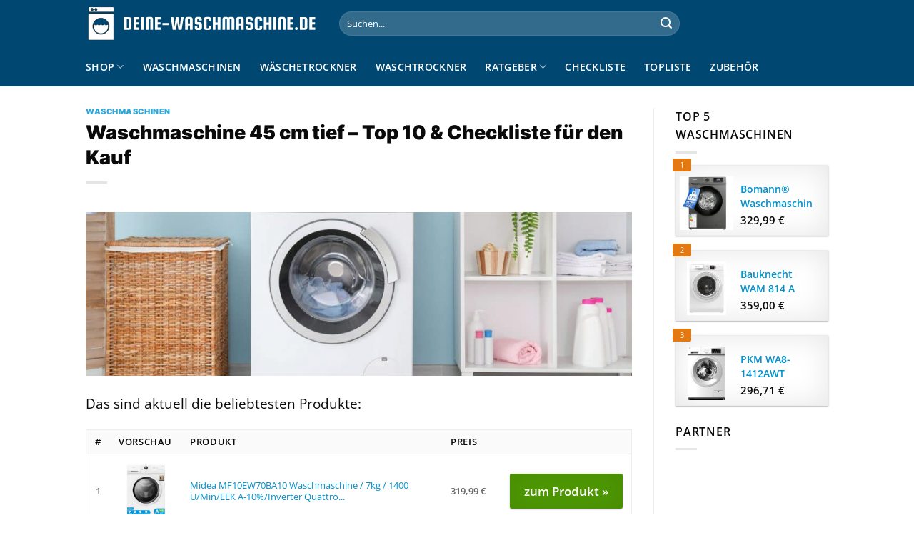

--- FILE ---
content_type: text/html; charset=UTF-8
request_url: https://www.deine-waschmaschine.de/waschmaschine-45-cm-tief/
body_size: 36049
content:
<!DOCTYPE html>
<html lang="de" class="loading-site no-js">
<head><meta charset="UTF-8" /><script>if(navigator.userAgent.match(/MSIE|Internet Explorer/i)||navigator.userAgent.match(/Trident\/7\..*?rv:11/i)){var href=document.location.href;if(!href.match(/[?&]nowprocket/)){if(href.indexOf("?")==-1){if(href.indexOf("#")==-1){document.location.href=href+"?nowprocket=1"}else{document.location.href=href.replace("#","?nowprocket=1#")}}else{if(href.indexOf("#")==-1){document.location.href=href+"&nowprocket=1"}else{document.location.href=href.replace("#","&nowprocket=1#")}}}}</script><script>class RocketLazyLoadScripts{constructor(){this.v="1.2.3",this.triggerEvents=["keydown","mousedown","mousemove","touchmove","touchstart","touchend","wheel"],this.userEventHandler=this._triggerListener.bind(this),this.touchStartHandler=this._onTouchStart.bind(this),this.touchMoveHandler=this._onTouchMove.bind(this),this.touchEndHandler=this._onTouchEnd.bind(this),this.clickHandler=this._onClick.bind(this),this.interceptedClicks=[],window.addEventListener("pageshow",t=>{this.persisted=t.persisted}),window.addEventListener("DOMContentLoaded",()=>{this._preconnect3rdParties()}),this.delayedScripts={normal:[],async:[],defer:[]},this.trash=[],this.allJQueries=[]}_addUserInteractionListener(t){if(document.hidden){t._triggerListener();return}this.triggerEvents.forEach(e=>window.addEventListener(e,t.userEventHandler,{passive:!0})),window.addEventListener("touchstart",t.touchStartHandler,{passive:!0}),window.addEventListener("mousedown",t.touchStartHandler),document.addEventListener("visibilitychange",t.userEventHandler)}_removeUserInteractionListener(){this.triggerEvents.forEach(t=>window.removeEventListener(t,this.userEventHandler,{passive:!0})),document.removeEventListener("visibilitychange",this.userEventHandler)}_onTouchStart(t){"HTML"!==t.target.tagName&&(window.addEventListener("touchend",this.touchEndHandler),window.addEventListener("mouseup",this.touchEndHandler),window.addEventListener("touchmove",this.touchMoveHandler,{passive:!0}),window.addEventListener("mousemove",this.touchMoveHandler),t.target.addEventListener("click",this.clickHandler),this._renameDOMAttribute(t.target,"onclick","rocket-onclick"),this._pendingClickStarted())}_onTouchMove(t){window.removeEventListener("touchend",this.touchEndHandler),window.removeEventListener("mouseup",this.touchEndHandler),window.removeEventListener("touchmove",this.touchMoveHandler,{passive:!0}),window.removeEventListener("mousemove",this.touchMoveHandler),t.target.removeEventListener("click",this.clickHandler),this._renameDOMAttribute(t.target,"rocket-onclick","onclick"),this._pendingClickFinished()}_onTouchEnd(t){window.removeEventListener("touchend",this.touchEndHandler),window.removeEventListener("mouseup",this.touchEndHandler),window.removeEventListener("touchmove",this.touchMoveHandler,{passive:!0}),window.removeEventListener("mousemove",this.touchMoveHandler)}_onClick(t){t.target.removeEventListener("click",this.clickHandler),this._renameDOMAttribute(t.target,"rocket-onclick","onclick"),this.interceptedClicks.push(t),t.preventDefault(),t.stopPropagation(),t.stopImmediatePropagation(),this._pendingClickFinished()}_replayClicks(){window.removeEventListener("touchstart",this.touchStartHandler,{passive:!0}),window.removeEventListener("mousedown",this.touchStartHandler),this.interceptedClicks.forEach(t=>{t.target.dispatchEvent(new MouseEvent("click",{view:t.view,bubbles:!0,cancelable:!0}))})}_waitForPendingClicks(){return new Promise(t=>{this._isClickPending?this._pendingClickFinished=t:t()})}_pendingClickStarted(){this._isClickPending=!0}_pendingClickFinished(){this._isClickPending=!1}_renameDOMAttribute(t,e,r){t.hasAttribute&&t.hasAttribute(e)&&(event.target.setAttribute(r,event.target.getAttribute(e)),event.target.removeAttribute(e))}_triggerListener(){this._removeUserInteractionListener(this),"loading"===document.readyState?document.addEventListener("DOMContentLoaded",this._loadEverythingNow.bind(this)):this._loadEverythingNow()}_preconnect3rdParties(){let t=[];document.querySelectorAll("script[type=rocketlazyloadscript]").forEach(e=>{if(e.hasAttribute("src")){let r=new URL(e.src).origin;r!==location.origin&&t.push({src:r,crossOrigin:e.crossOrigin||"module"===e.getAttribute("data-rocket-type")})}}),t=[...new Map(t.map(t=>[JSON.stringify(t),t])).values()],this._batchInjectResourceHints(t,"preconnect")}async _loadEverythingNow(){this.lastBreath=Date.now(),this._delayEventListeners(this),this._delayJQueryReady(this),this._handleDocumentWrite(),this._registerAllDelayedScripts(),this._preloadAllScripts(),await this._loadScriptsFromList(this.delayedScripts.normal),await this._loadScriptsFromList(this.delayedScripts.defer),await this._loadScriptsFromList(this.delayedScripts.async);try{await this._triggerDOMContentLoaded(),await this._triggerWindowLoad()}catch(t){console.error(t)}window.dispatchEvent(new Event("rocket-allScriptsLoaded")),this._waitForPendingClicks().then(()=>{this._replayClicks()}),this._emptyTrash()}_registerAllDelayedScripts(){document.querySelectorAll("script[type=rocketlazyloadscript]").forEach(t=>{t.hasAttribute("data-rocket-src")?t.hasAttribute("async")&&!1!==t.async?this.delayedScripts.async.push(t):t.hasAttribute("defer")&&!1!==t.defer||"module"===t.getAttribute("data-rocket-type")?this.delayedScripts.defer.push(t):this.delayedScripts.normal.push(t):this.delayedScripts.normal.push(t)})}async _transformScript(t){return new Promise((await this._littleBreath(),navigator.userAgent.indexOf("Firefox/")>0||""===navigator.vendor)?e=>{let r=document.createElement("script");[...t.attributes].forEach(t=>{let e=t.nodeName;"type"!==e&&("data-rocket-type"===e&&(e="type"),"data-rocket-src"===e&&(e="src"),r.setAttribute(e,t.nodeValue))}),t.text&&(r.text=t.text),r.hasAttribute("src")?(r.addEventListener("load",e),r.addEventListener("error",e)):(r.text=t.text,e());try{t.parentNode.replaceChild(r,t)}catch(i){e()}}:async e=>{function r(){t.setAttribute("data-rocket-status","failed"),e()}try{let i=t.getAttribute("data-rocket-type"),n=t.getAttribute("data-rocket-src");t.text,i?(t.type=i,t.removeAttribute("data-rocket-type")):t.removeAttribute("type"),t.addEventListener("load",function r(){t.setAttribute("data-rocket-status","executed"),e()}),t.addEventListener("error",r),n?(t.removeAttribute("data-rocket-src"),t.src=n):t.src="data:text/javascript;base64,"+window.btoa(unescape(encodeURIComponent(t.text)))}catch(s){r()}})}async _loadScriptsFromList(t){let e=t.shift();return e&&e.isConnected?(await this._transformScript(e),this._loadScriptsFromList(t)):Promise.resolve()}_preloadAllScripts(){this._batchInjectResourceHints([...this.delayedScripts.normal,...this.delayedScripts.defer,...this.delayedScripts.async],"preload")}_batchInjectResourceHints(t,e){var r=document.createDocumentFragment();t.forEach(t=>{let i=t.getAttribute&&t.getAttribute("data-rocket-src")||t.src;if(i){let n=document.createElement("link");n.href=i,n.rel=e,"preconnect"!==e&&(n.as="script"),t.getAttribute&&"module"===t.getAttribute("data-rocket-type")&&(n.crossOrigin=!0),t.crossOrigin&&(n.crossOrigin=t.crossOrigin),t.integrity&&(n.integrity=t.integrity),r.appendChild(n),this.trash.push(n)}}),document.head.appendChild(r)}_delayEventListeners(t){let e={};function r(t,r){!function t(r){!e[r]&&(e[r]={originalFunctions:{add:r.addEventListener,remove:r.removeEventListener},eventsToRewrite:[]},r.addEventListener=function(){arguments[0]=i(arguments[0]),e[r].originalFunctions.add.apply(r,arguments)},r.removeEventListener=function(){arguments[0]=i(arguments[0]),e[r].originalFunctions.remove.apply(r,arguments)});function i(t){return e[r].eventsToRewrite.indexOf(t)>=0?"rocket-"+t:t}}(t),e[t].eventsToRewrite.push(r)}function i(t,e){let r=t[e];Object.defineProperty(t,e,{get:()=>r||function(){},set(i){t["rocket"+e]=r=i}})}r(document,"DOMContentLoaded"),r(window,"DOMContentLoaded"),r(window,"load"),r(window,"pageshow"),r(document,"readystatechange"),i(document,"onreadystatechange"),i(window,"onload"),i(window,"onpageshow")}_delayJQueryReady(t){let e;function r(r){if(r&&r.fn&&!t.allJQueries.includes(r)){r.fn.ready=r.fn.init.prototype.ready=function(e){return t.domReadyFired?e.bind(document)(r):document.addEventListener("rocket-DOMContentLoaded",()=>e.bind(document)(r)),r([])};let i=r.fn.on;r.fn.on=r.fn.init.prototype.on=function(){if(this[0]===window){function t(t){return t.split(" ").map(t=>"load"===t||0===t.indexOf("load.")?"rocket-jquery-load":t).join(" ")}"string"==typeof arguments[0]||arguments[0]instanceof String?arguments[0]=t(arguments[0]):"object"==typeof arguments[0]&&Object.keys(arguments[0]).forEach(e=>{let r=arguments[0][e];delete arguments[0][e],arguments[0][t(e)]=r})}return i.apply(this,arguments),this},t.allJQueries.push(r)}e=r}r(window.jQuery),Object.defineProperty(window,"jQuery",{get:()=>e,set(t){r(t)}})}async _triggerDOMContentLoaded(){this.domReadyFired=!0,await this._littleBreath(),document.dispatchEvent(new Event("rocket-DOMContentLoaded")),await this._littleBreath(),window.dispatchEvent(new Event("rocket-DOMContentLoaded")),await this._littleBreath(),document.dispatchEvent(new Event("rocket-readystatechange")),await this._littleBreath(),document.rocketonreadystatechange&&document.rocketonreadystatechange()}async _triggerWindowLoad(){await this._littleBreath(),window.dispatchEvent(new Event("rocket-load")),await this._littleBreath(),window.rocketonload&&window.rocketonload(),await this._littleBreath(),this.allJQueries.forEach(t=>t(window).trigger("rocket-jquery-load")),await this._littleBreath();let t=new Event("rocket-pageshow");t.persisted=this.persisted,window.dispatchEvent(t),await this._littleBreath(),window.rocketonpageshow&&window.rocketonpageshow({persisted:this.persisted})}_handleDocumentWrite(){let t=new Map;document.write=document.writeln=function(e){let r=document.currentScript;r||console.error("WPRocket unable to document.write this: "+e);let i=document.createRange(),n=r.parentElement,s=t.get(r);void 0===s&&(s=r.nextSibling,t.set(r,s));let a=document.createDocumentFragment();i.setStart(a,0),a.appendChild(i.createContextualFragment(e)),n.insertBefore(a,s)}}async _littleBreath(){Date.now()-this.lastBreath>45&&(await this._requestAnimFrame(),this.lastBreath=Date.now())}async _requestAnimFrame(){return document.hidden?new Promise(t=>setTimeout(t)):new Promise(t=>requestAnimationFrame(t))}_emptyTrash(){this.trash.forEach(t=>t.remove())}static run(){let t=new RocketLazyLoadScripts;t._addUserInteractionListener(t)}}RocketLazyLoadScripts.run();</script>
	
	<link rel="profile" href="http://gmpg.org/xfn/11" />
	<link rel="pingback" href="https://www.deine-waschmaschine.de/xmlrpc.php" />

	<script type="rocketlazyloadscript">(function(html){html.className = html.className.replace(/\bno-js\b/,'js')})(document.documentElement);</script>
<meta name='robots' content='index, follow, max-image-preview:large, max-snippet:-1, max-video-preview:-1' />
<link rel="preload" href="https://www.deine-waschmaschine.de/wp-content/plugins/rate-my-post/public/css/fonts/ratemypost.ttf" type="font/ttf" as="font" crossorigin="anonymous"><meta name="viewport" content="width=device-width, initial-scale=1" />
	<!-- This site is optimized with the Yoast SEO plugin v26.8 - https://yoast.com/product/yoast-seo-wordpress/ -->
	<title>Waschmaschine 45 cm tief • [ TOP 10 ] Produkte • Angebote »</title>
	<meta name="description" content="Waschmaschine 45 cm tief • Die 10 besten Produkte im Überblick • Aktuelle Angebote für Waschmaschine 45 cm tief • Ratgeber • Jetzt Video ansehen »" />
	<link rel="canonical" href="https://www.deine-waschmaschine.de/waschmaschine-45-cm-tief/" />
	<meta property="og:locale" content="de_DE" />
	<meta property="og:type" content="article" />
	<meta property="og:title" content="Waschmaschine 45 cm tief • [ TOP 10 ] Produkte • Angebote »" />
	<meta property="og:description" content="Waschmaschine 45 cm tief • Die 10 besten Produkte im Überblick • Aktuelle Angebote für Waschmaschine 45 cm tief • Ratgeber • Jetzt Video ansehen »" />
	<meta property="og:url" content="https://www.deine-waschmaschine.de/waschmaschine-45-cm-tief/" />
	<meta property="og:site_name" content="Deine-Waschmaschine.de" />
	<meta property="article:published_time" content="2021-05-16T22:00:00+00:00" />
	<meta property="article:modified_time" content="2025-09-06T07:29:39+00:00" />
	<meta property="og:image" content="https://www.deine-waschmaschine.de/wp-content/uploads/2021/04/waschprogramme-waschmaschinen.jpg" />
	<meta property="og:image:width" content="2000" />
	<meta property="og:image:height" content="600" />
	<meta property="og:image:type" content="image/jpeg" />
	<meta name="author" content="Sven Fuhrmann" />
	<meta name="twitter:card" content="summary_large_image" />
	<script type="application/ld+json" class="yoast-schema-graph">{"@context":"https://schema.org","@graph":[{"@type":"Article","@id":"https://www.deine-waschmaschine.de/waschmaschine-45-cm-tief/#article","isPartOf":{"@id":"https://www.deine-waschmaschine.de/waschmaschine-45-cm-tief/"},"author":{"name":"Sven Fuhrmann","@id":"https://www.deine-waschmaschine.de/#/schema/person/ca007b6f948f31cfecda9df730176841"},"headline":"Waschmaschine 45 cm tief – Top 10 &#038; Checkliste für den Kauf","datePublished":"2021-05-16T22:00:00+00:00","dateModified":"2025-09-06T07:29:39+00:00","mainEntityOfPage":{"@id":"https://www.deine-waschmaschine.de/waschmaschine-45-cm-tief/"},"wordCount":1904,"publisher":{"@id":"https://www.deine-waschmaschine.de/#organization"},"image":{"@id":"https://www.deine-waschmaschine.de/waschmaschine-45-cm-tief/#primaryimage"},"thumbnailUrl":"https://www.deine-waschmaschine.de/wp-content/uploads/2021/04/waschprogramme-waschmaschinen.jpg","articleSection":["Waschmaschinen"],"inLanguage":"de"},{"@type":"WebPage","@id":"https://www.deine-waschmaschine.de/waschmaschine-45-cm-tief/","url":"https://www.deine-waschmaschine.de/waschmaschine-45-cm-tief/","name":"Waschmaschine 45 cm tief • [ TOP 10 ] Produkte • Angebote »","isPartOf":{"@id":"https://www.deine-waschmaschine.de/#website"},"primaryImageOfPage":{"@id":"https://www.deine-waschmaschine.de/waschmaschine-45-cm-tief/#primaryimage"},"image":{"@id":"https://www.deine-waschmaschine.de/waschmaschine-45-cm-tief/#primaryimage"},"thumbnailUrl":"https://www.deine-waschmaschine.de/wp-content/uploads/2021/04/waschprogramme-waschmaschinen.jpg","datePublished":"2021-05-16T22:00:00+00:00","dateModified":"2025-09-06T07:29:39+00:00","description":"Waschmaschine 45 cm tief • Die 10 besten Produkte im Überblick • Aktuelle Angebote für Waschmaschine 45 cm tief • Ratgeber • Jetzt Video ansehen »","breadcrumb":{"@id":"https://www.deine-waschmaschine.de/waschmaschine-45-cm-tief/#breadcrumb"},"inLanguage":"de","potentialAction":[{"@type":"ReadAction","target":["https://www.deine-waschmaschine.de/waschmaschine-45-cm-tief/"]}]},{"@type":"ImageObject","inLanguage":"de","@id":"https://www.deine-waschmaschine.de/waschmaschine-45-cm-tief/#primaryimage","url":"https://www.deine-waschmaschine.de/wp-content/uploads/2021/04/waschprogramme-waschmaschinen.jpg","contentUrl":"https://www.deine-waschmaschine.de/wp-content/uploads/2021/04/waschprogramme-waschmaschinen.jpg","width":2000,"height":600,"caption":"Waschprogramme bei Waschmaschinen"},{"@type":"BreadcrumbList","@id":"https://www.deine-waschmaschine.de/waschmaschine-45-cm-tief/#breadcrumb","itemListElement":[{"@type":"ListItem","position":1,"name":"Startseite","item":"https://www.deine-waschmaschine.de/"},{"@type":"ListItem","position":2,"name":"Waschmaschine 45 cm tief – Top 10 &#038; Checkliste für den Kauf"}]},{"@type":"WebSite","@id":"https://www.deine-waschmaschine.de/#website","url":"https://www.deine-waschmaschine.de/","name":"Deine-Waschmaschine.de","description":"","publisher":{"@id":"https://www.deine-waschmaschine.de/#organization"},"potentialAction":[{"@type":"SearchAction","target":{"@type":"EntryPoint","urlTemplate":"https://www.deine-waschmaschine.de/?s={search_term_string}"},"query-input":{"@type":"PropertyValueSpecification","valueRequired":true,"valueName":"search_term_string"}}],"inLanguage":"de"},{"@type":"Organization","@id":"https://www.deine-waschmaschine.de/#organization","name":"Deine-Waschmaschine.de","url":"https://www.deine-waschmaschine.de/","logo":{"@type":"ImageObject","inLanguage":"de","@id":"https://www.deine-waschmaschine.de/#/schema/logo/image/","url":"https://www.deine-waschmaschine.de/wp-content/uploads/2023/01/deine-waschmaschine-de-favicon.png","contentUrl":"https://www.deine-waschmaschine.de/wp-content/uploads/2023/01/deine-waschmaschine-de-favicon.png","width":78,"height":78,"caption":"Deine-Waschmaschine.de"},"image":{"@id":"https://www.deine-waschmaschine.de/#/schema/logo/image/"}},{"@type":"Person","@id":"https://www.deine-waschmaschine.de/#/schema/person/ca007b6f948f31cfecda9df730176841","name":"Sven Fuhrmann","description":"Wir berichten auf diesem Blog über verschiedene Themen wie Waschmaschinen und vieles mehr. Sollten Sie Fragen zu einem Artikel haben, kontaktieren Sie uns gerne!"}]}</script>
	<!-- / Yoast SEO plugin. -->



<link rel='prefetch' href='https://www.deine-waschmaschine.de/wp-content/themes/flatsome/assets/js/flatsome.js?ver=a0a7aee297766598a20e' />
<link rel='prefetch' href='https://www.deine-waschmaschine.de/wp-content/themes/flatsome/assets/js/chunk.slider.js?ver=3.18.6' />
<link rel='prefetch' href='https://www.deine-waschmaschine.de/wp-content/themes/flatsome/assets/js/chunk.popups.js?ver=3.18.6' />
<link rel='prefetch' href='https://www.deine-waschmaschine.de/wp-content/themes/flatsome/assets/js/chunk.tooltips.js?ver=3.18.6' />
<link rel='prefetch' href='https://www.deine-waschmaschine.de/wp-content/themes/flatsome/assets/js/woocommerce.js?ver=49415fe6a9266f32f1f2' />
<style id='wp-img-auto-sizes-contain-inline-css' type='text/css'>
img:is([sizes=auto i],[sizes^="auto," i]){contain-intrinsic-size:3000px 1500px}
/*# sourceURL=wp-img-auto-sizes-contain-inline-css */
</style>
<link data-minify="1" rel='stylesheet' id='maintenanceLayer-css' href='https://www.deine-waschmaschine.de/wp-content/cache/min/1/wp-content/plugins/dailylead_maintenance/css/layer.css?ver=1765608358' type='text/css' media='all' />
<link data-minify="1" rel='stylesheet' id='rate-my-post-css' href='https://www.deine-waschmaschine.de/wp-content/cache/min/1/wp-content/plugins/rate-my-post/public/css/rate-my-post.css?ver=1765608358' type='text/css' media='all' />
<style id='rate-my-post-inline-css' type='text/css'>
.rmp-widgets-container p {  font-size: 12px;}.rmp-rating-widget .rmp-icon--ratings {  font-size: 12px;}
/*# sourceURL=rate-my-post-inline-css */
</style>
<style id='woocommerce-inline-inline-css' type='text/css'>
.woocommerce form .form-row .required { visibility: visible; }
/*# sourceURL=woocommerce-inline-inline-css */
</style>
<link rel='stylesheet' id='ez-toc-css' href='https://www.deine-waschmaschine.de/wp-content/plugins/easy-table-of-contents/assets/css/screen.min.css?ver=2.0.80' type='text/css' media='all' />
<style id='ez-toc-inline-css' type='text/css'>
div#ez-toc-container .ez-toc-title {font-size: 120%;}div#ez-toc-container .ez-toc-title {font-weight: 500;}div#ez-toc-container ul li , div#ez-toc-container ul li a {font-size: 95%;}div#ez-toc-container ul li , div#ez-toc-container ul li a {font-weight: 500;}div#ez-toc-container nav ul ul li {font-size: 90%;}div#ez-toc-container {background: #fff;border: 1px solid #000000;}div#ez-toc-container p.ez-toc-title , #ez-toc-container .ez_toc_custom_title_icon , #ez-toc-container .ez_toc_custom_toc_icon {color: #000000;}div#ez-toc-container ul.ez-toc-list a {color: #000000;}div#ez-toc-container ul.ez-toc-list a:hover {color: #000000;}div#ez-toc-container ul.ez-toc-list a:visited {color: #000000;}.ez-toc-counter nav ul li a::before {color: ;}.ez-toc-box-title {font-weight: bold; margin-bottom: 10px; text-align: center; text-transform: uppercase; letter-spacing: 1px; color: #666; padding-bottom: 5px;position:absolute;top:-4%;left:5%;background-color: inherit;transition: top 0.3s ease;}.ez-toc-box-title.toc-closed {top:-25%;}
.ez-toc-container-direction {direction: ltr;}.ez-toc-counter ul{counter-reset: item ;}.ez-toc-counter nav ul li a::before {content: counters(item, '.', decimal) '. ';display: inline-block;counter-increment: item;flex-grow: 0;flex-shrink: 0;margin-right: .2em; float: left; }.ez-toc-widget-direction {direction: ltr;}.ez-toc-widget-container ul{counter-reset: item ;}.ez-toc-widget-container nav ul li a::before {content: counters(item, '.', decimal) '. ';display: inline-block;counter-increment: item;flex-grow: 0;flex-shrink: 0;margin-right: .2em; float: left; }
/*# sourceURL=ez-toc-inline-css */
</style>
<link data-minify="1" rel='stylesheet' id='flatsome-main-css' href='https://www.deine-waschmaschine.de/wp-content/cache/min/1/wp-content/themes/flatsome/assets/css/flatsome.css?ver=1765608358' type='text/css' media='all' />
<style id='flatsome-main-inline-css' type='text/css'>
@font-face {
				font-family: "fl-icons";
				font-display: block;
				src: url(https://www.deine-waschmaschine.de/wp-content/themes/flatsome/assets/css/icons/fl-icons.eot?v=3.18.6);
				src:
					url(https://www.deine-waschmaschine.de/wp-content/themes/flatsome/assets/css/icons/fl-icons.eot#iefix?v=3.18.6) format("embedded-opentype"),
					url(https://www.deine-waschmaschine.de/wp-content/themes/flatsome/assets/css/icons/fl-icons.woff2?v=3.18.6) format("woff2"),
					url(https://www.deine-waschmaschine.de/wp-content/themes/flatsome/assets/css/icons/fl-icons.ttf?v=3.18.6) format("truetype"),
					url(https://www.deine-waschmaschine.de/wp-content/themes/flatsome/assets/css/icons/fl-icons.woff?v=3.18.6) format("woff"),
					url(https://www.deine-waschmaschine.de/wp-content/themes/flatsome/assets/css/icons/fl-icons.svg?v=3.18.6#fl-icons) format("svg");
			}
/*# sourceURL=flatsome-main-inline-css */
</style>
<link data-minify="1" rel='stylesheet' id='flatsome-shop-css' href='https://www.deine-waschmaschine.de/wp-content/cache/min/1/wp-content/themes/flatsome/assets/css/flatsome-shop.css?ver=1765608358' type='text/css' media='all' />
<script data-minify="1" type="text/javascript" src="https://www.deine-waschmaschine.de/wp-content/cache/min/1/wp-content/plugins/dailylead_maintenance/js/layerShow.js?ver=1765608358" id="maintenanceLayerShow-js" defer></script>
<script data-minify="1" type="text/javascript" src="https://www.deine-waschmaschine.de/wp-content/cache/min/1/wp-content/plugins/dailylead_maintenance/js/layer.js?ver=1765608358" id="maintenanceLayer-js" defer></script>
<script type="rocketlazyloadscript" data-rocket-type="text/javascript" data-rocket-src="https://www.deine-waschmaschine.de/wp-includes/js/jquery/jquery.min.js?ver=3.7.1" id="jquery-core-js" defer></script>
<script type="rocketlazyloadscript" data-rocket-type="text/javascript" data-rocket-src="https://www.deine-waschmaschine.de/wp-content/plugins/woocommerce/assets/js/jquery-blockui/jquery.blockUI.min.js?ver=2.7.0-wc.9.4.4" id="jquery-blockui-js" data-wp-strategy="defer" defer></script>
<script type="text/javascript" id="wc-add-to-cart-js-extra">
/* <![CDATA[ */
var wc_add_to_cart_params = {"ajax_url":"/wp-admin/admin-ajax.php","wc_ajax_url":"/?wc-ajax=%%endpoint%%","i18n_view_cart":"Warenkorb anzeigen","cart_url":"https://www.deine-waschmaschine.de","is_cart":"","cart_redirect_after_add":"no"};
//# sourceURL=wc-add-to-cart-js-extra
/* ]]> */
</script>
<script type="rocketlazyloadscript" data-rocket-type="text/javascript" data-rocket-src="https://www.deine-waschmaschine.de/wp-content/plugins/woocommerce/assets/js/frontend/add-to-cart.min.js?ver=9.4.4" id="wc-add-to-cart-js" defer="defer" data-wp-strategy="defer"></script>
<script type="rocketlazyloadscript" data-rocket-type="text/javascript" data-rocket-src="https://www.deine-waschmaschine.de/wp-content/plugins/woocommerce/assets/js/js-cookie/js.cookie.min.js?ver=2.1.4-wc.9.4.4" id="js-cookie-js" data-wp-strategy="defer" defer></script>
<style type="text/css">.aawp .aawp-tb__row--highlight{background-color:#ecf5f0;}.aawp .aawp-tb__row--highlight{color:#444444;}.aawp .aawp-tb__row--highlight a{color:#444444;}</style><style type="text/css">.aawp-button{background: #4f9a03!important}</style><script type="rocketlazyloadscript">
  var _paq = window._paq = window._paq || [];
  /* tracker methods like "setCustomDimension" should be called before "trackPageView" */
  _paq.push(['trackPageView']);
  _paq.push(['enableLinkTracking']);
  (function() {
    var u="//stats.dailylead.de/";
    _paq.push(['setTrackerUrl', u+'matomo.php']);
    _paq.push(['setSiteId', '63']);
    var d=document, g=d.createElement('script'), s=d.getElementsByTagName('script')[0];
    g.async=true; g.src=u+'matomo.js'; s.parentNode.insertBefore(g,s);
  })();
</script>	<noscript><style>.woocommerce-product-gallery{ opacity: 1 !important; }</style></noscript>
	<style class='wp-fonts-local' type='text/css'>
@font-face{font-family:Inter;font-style:normal;font-weight:300 900;font-display:fallback;src:url('https://www.deine-waschmaschine.de/wp-content/plugins/woocommerce/assets/fonts/Inter-VariableFont_slnt,wght.woff2') format('woff2');font-stretch:normal;}
@font-face{font-family:Cardo;font-style:normal;font-weight:400;font-display:fallback;src:url('https://www.deine-waschmaschine.de/wp-content/plugins/woocommerce/assets/fonts/cardo_normal_400.woff2') format('woff2');}
</style>
<link rel="icon" href="https://www.deine-waschmaschine.de/wp-content/uploads/2023/01/cropped-deine-waschmaschine-de-favicon-32x32.png" sizes="32x32" />
<link rel="icon" href="https://www.deine-waschmaschine.de/wp-content/uploads/2023/01/cropped-deine-waschmaschine-de-favicon-192x192.png" sizes="192x192" />
<link rel="apple-touch-icon" href="https://www.deine-waschmaschine.de/wp-content/uploads/2023/01/cropped-deine-waschmaschine-de-favicon-180x180.png" />
<meta name="msapplication-TileImage" content="https://www.deine-waschmaschine.de/wp-content/uploads/2023/01/cropped-deine-waschmaschine-de-favicon-270x270.png" />
<style id="custom-css" type="text/css">:root {--primary-color: #004771;--fs-color-primary: #004771;--fs-color-secondary: #0091ce;--fs-color-success: #7a9c59;--fs-color-alert: #b20000;--fs-experimental-link-color: #0091ce;--fs-experimental-link-color-hover: #000000;}.tooltipster-base {--tooltip-color: #fff;--tooltip-bg-color: #000;}.off-canvas-right .mfp-content, .off-canvas-left .mfp-content {--drawer-width: 300px;}.off-canvas .mfp-content.off-canvas-cart {--drawer-width: 360px;}.container-width, .full-width .ubermenu-nav, .container, .row{max-width: 1070px}.row.row-collapse{max-width: 1040px}.row.row-small{max-width: 1062.5px}.row.row-large{max-width: 1100px}.header-main{height: 66px}#logo img{max-height: 66px}#logo{width:325px;}.header-bottom{min-height: 55px}.header-top{min-height: 20px}.transparent .header-main{height: 30px}.transparent #logo img{max-height: 30px}.has-transparent + .page-title:first-of-type,.has-transparent + #main > .page-title,.has-transparent + #main > div > .page-title,.has-transparent + #main .page-header-wrapper:first-of-type .page-title{padding-top: 80px;}.header.show-on-scroll,.stuck .header-main{height:70px!important}.stuck #logo img{max-height: 70px!important}.search-form{ width: 70%;}.header-bg-color {background-color: #004771}.header-bottom {background-color: #004771}.header-main .nav > li > a{line-height: 16px }.stuck .header-main .nav > li > a{line-height: 50px }.header-bottom-nav > li > a{line-height: 32px }@media (max-width: 549px) {.header-main{height: 70px}#logo img{max-height: 70px}}.nav-dropdown{font-size:100%}body{color: #0a0a0a}h1,h2,h3,h4,h5,h6,.heading-font{color: #0a0a0a;}body{font-size: 100%;}body{font-family: "Open Sans", sans-serif;}.nav > li > a {font-family: "Open Sans", sans-serif;}.mobile-sidebar-levels-2 .nav > li > ul > li > a {font-family: "Open Sans", sans-serif;}.nav > li > a,.mobile-sidebar-levels-2 .nav > li > ul > li > a {font-weight: 600;font-style: normal;}h1,h2,h3,h4,h5,h6,.heading-font, .off-canvas-center .nav-sidebar.nav-vertical > li > a{font-family: Inter, sans-serif;}h1,h2,h3,h4,h5,h6,.heading-font,.banner h1,.banner h2 {font-weight: 900;font-style: normal;}.alt-font{font-family: "Dancing Script", sans-serif;}.alt-font {font-weight: 400!important;font-style: normal!important;}.header:not(.transparent) .header-nav-main.nav > li > a {color: #ffffff;}.header:not(.transparent) .header-bottom-nav.nav > li > a{color: #ffffff;}.widget:where(:not(.widget_shopping_cart)) a{color: #000000;}.widget:where(:not(.widget_shopping_cart)) a:hover{color: #0091ce;}.widget .tagcloud a:hover{border-color: #0091ce; background-color: #0091ce;}.has-equal-box-heights .box-image {padding-top: 100%;}@media screen and (min-width: 550px){.products .box-vertical .box-image{min-width: 300px!important;width: 300px!important;}}.header-main .social-icons,.header-main .cart-icon strong,.header-main .menu-title,.header-main .header-button > .button.is-outline,.header-main .nav > li > a > i:not(.icon-angle-down){color: #ffffff!important;}.header-main .header-button > .button.is-outline,.header-main .cart-icon strong:after,.header-main .cart-icon strong{border-color: #ffffff!important;}.header-main .header-button > .button:not(.is-outline){background-color: #ffffff!important;}.header-main .current-dropdown .cart-icon strong,.header-main .header-button > .button:hover,.header-main .header-button > .button:hover i,.header-main .header-button > .button:hover span{color:#FFF!important;}.header-main .menu-title:hover,.header-main .social-icons a:hover,.header-main .header-button > .button.is-outline:hover,.header-main .nav > li > a:hover > i:not(.icon-angle-down){color: #ffffff!important;}.header-main .current-dropdown .cart-icon strong,.header-main .header-button > .button:hover{background-color: #ffffff!important;}.header-main .current-dropdown .cart-icon strong:after,.header-main .current-dropdown .cart-icon strong,.header-main .header-button > .button:hover{border-color: #ffffff!important;}.footer-1{background-color: #EFEFEF}.footer-2{background-color: #FFFFFF}.absolute-footer, html{background-color: #FFFFFF}.page-title-small + main .product-container > .row{padding-top:0;}.nav-vertical-fly-out > li + li {border-top-width: 1px; border-top-style: solid;}/* Custom CSS */.widget.flatsome_recent_posts .recent-blog-posts-li .post_comments {display: none;}.aawp .aawp-product--horizontal .aawp-product__content {margin-bottom: 15px;}.aawp .aawp-button, .aawp-button {padding: 15px 20px 15px 20px !important;font-size: 17px !important;font-weight: 700 !important;border: 0px solid transparent !important;}.aawp .aawp-button.aawp-button--blue, .aawp-button.aawp-button--blue,.aawp .aawp-button.aawp-button--blue:focus, .aawp .aawp-button.aawp-button--blue:hover, .aawp-button.aawp-button--blue:focus, .aawp-button.aawp-button--blue:hover {border: 0px solid #3498db!important;}.aawp .aawp-product--horizontal .aawp-product__title {text-decoration: underline;}.header-vertical-menu__fly-out .current-dropdown.menu-item .nav-dropdown {display: block;}.header-vertical-menu__opener {font-size: initial;}.off-canvas-right .mfp-content, .off-canvas-left .mfp-content {max-width: 320px;width:100%}.off-canvas-left.mfp-ready .mfp-close {color: black;}.product-summary .woocommerce-Price-currencySymbol {font-size: inherit;vertical-align: inherit;margin-top: inherit;}.product-section-title-related {text-align: center;padding-top: 45px;}.yith-wcwl-add-to-wishlist {margin-top: 10px;margin-bottom: 30px;}.page-title {margin-top: 20px;}@media screen and (min-width: 850px) {.page-title-inner {padding-top: 0;min-height: auto;}}/*** START Sticky Banner ***/.sticky-add-to-cart__product img {display: none;}.sticky-add-to-cart__product .product-title-small {display: none;}.sticky-add-to-cart--active .cart {padding-top: 5px;padding-bottom: 5px;max-width: 250px;flex-grow: 1;font-size: smaller;margin-bottom: 0;}.sticky-add-to-cart.sticky-add-to-cart--active .single_add_to_cart_button{margin: 0;padding-top: 10px;padding-bottom: 10px;border-radius: 99px;width: 100%;line-height: 1.5;}.single_add_to_cart_button,.sticky-add-to-cart:not(.sticky-add-to-cart--active) .single_add_to_cart_button {padding: 5px;max-width: 300px;width:100%;margin:0;}.sticky-add-to-cart--active {-webkit-backdrop-filter: blur(7px);backdrop-filter: blur(7px);display: flex;justify-content: center;padding: 3px 10px;}.sticky-add-to-cart__product .product-title-small {height: 14px;overflow: hidden;}.sticky-add-to-cart--active .woocommerce-variation-price, .sticky-add-to-cart--active .product-page-price {font-size: 24px;}.sticky-add-to-cart--active .price del {font-size: 50%;margin-bottom: 4px;}.sticky-add-to-cart--active .price del::after {width: 50%;}.sticky-add-to-cart__product {margin-right: 5px;}/*** END Sticky Banner ***/.yadore {display: grid;grid-template-columns: repeat(4,minmax(0,1fr));gap:1rem;}.col-4 .yadore {display: grid;grid-template-columns: repeat(4,minmax(0,1fr));gap:1rem;}.yadore .yadore-item {background: #fff;border-radius: 15px;}.yadore .yadore-item li.delivery_time,.yadore .yadore-item li.stock_status,.yadore .yadore-item li.stock_status.nicht {list-style-type: none;padding: 0px 0 0px 24px;margin: 0px!important;}.yadore .yadore-item img:not(.logo) {min-height: 170px;max-height: 170px;}.yadore .yadore-item img.logo {max-width: 70px;max-height: 30px;}.ayo-logo-name {margin-top: 12px;display: block;white-space: nowrap;font-size: xx-small;}.product-info {display: flex;flex-direction: column;padding-bottom: 0;}.product-info.product-title {order: 1;}.product-info .is-divider {order: 2;}.product-info .product-short-description {order: 3;}.product-info .product-short-description li {list-style-type: none;padding: 0px 0 0px 24px;margin: 0px 0px 3px 0px!important;}li.delivery_time,.product-info .product-short-description li.delivery_time {background: url([data-uri]) no-repeat left center;}li.delivery_time,.product-info .product-short-description li.delivery_time {background: url([data-uri]) no-repeat left center;}li.stock_status,.product-info .product-short-description li.stock_status {background: url([data-uri]) no-repeat left center;}li.stock_status.nicht,.product-info .product-short-description li.stock_status.nicht {background: url([data-uri]) no-repeat left center;}.product-info .price-wrapper {order: 4;}.product-info .price-wrapper .price {margin: 0;}.product-info .cart,.product-info .sticky-add-to-cart-wrapper {order:5;margin: 25px 0;}.product-info .yith-wcwl-add-to-wishlist {order: 6;margin: 0;}.overflow-hidden { overflow: hidden;}.overflow-hidden.banner h3 {line-height: 0;}.nowrap { white-space: nowrap;}.height-40 {height: 40px !important;}.m-0 {margin: 0 !important;}a.stretched-link:after {position: absolute;top: 0;right: 0;bottom: 0;left: 0;pointer-events: auto;content: "";background-color: rgba(0,0,0,0.0);z-index: 1;}.z-index-0 {z-index: 0;}.z-index-10 {z-index: 10;}.price del {text-decoration-line: none;position: relative;}.price del::after {content: '';position: absolute;border-top: 2px solid red;width: 100%;height: 100%;left: 0;transform: rotate(-10deg);top: 50%;}.product-small.box .box-image .image-cover img {object-fit: contain;}.product-small.box .box-image {text-align: center;}.product-small.box .box-text .title-wrapper {max-height: 75px;overflow: hidden;margin-bottom: 15px;}.woocommerce-product-gallery__wrapper .woocommerce-product-gallery__image a img {max-height: 420px;width: auto;margin: 0 auto;display: block;}.has-equal-box-heights .box-image img {-o-object-fit: contain;object-fit: contain;}/* START Mobile Menu */.off-canvas-left .mfp-content, .off-canvas-right .mfp-content {width: 85%;max-width: 360px;}.off-canvas-left .mfp-content .nav>li>a, .off-canvas-right .mfp-content .nav>li>a,.mobile-sidebar-levels-2 .nav-slide>li>.sub-menu>li:not(.nav-slide-header)>a, .mobile-sidebar-levels-2 .nav-slide>li>ul.children>li:not(.nav-slide-header)>a {font-size: 1.1em;color: #000;}.mobile-sidebar-levels-2 .nav-slide>li>.sub-menu>li:not(.nav-slide-header)>a, .mobile-sidebar-levels-2 .nav-slide>li>ul.children>li:not(.nav-slide-header)>a {text-transform: none;}/* END Mobile Menu *//*** START MENU frühes umschalten auf MobileCSS ***/@media (min-width: 850px) and (max-width: 1010px) {header [data-show=show-for-medium], header .show-for-medium {display: block !important;}}@media (max-width: 1010px) {header [data-show=hide-for-medium], header .hide-for-medium {display: none !important;}.medium-logo-center .logo {-webkit-box-ordinal-group: 2;-ms-flex-order: 2;order: 2;}header .show-for-medium.flex-right {-webkit-box-ordinal-group: 3;-ms-flex-order: 3;order: 3;}.medium-logo-center .logo img {margin: 0 auto;}}/*** END MENUfrühes umschalten auf MobileCSS ***/.product-title a {color: #000000;}.product-title a:hover {color: var(--fs-experimental-link-color);}/* Custom CSS Tablet */@media (max-width: 849px){.nav li a,.nav-vertical>li>ul li a,.nav-slide-header .toggle,.mobile-sidebar-levels-2 .nav-slide>li>ul.children>li>a, .mobile-sidebar-levels-2 .nav-slide>li>.sub-menu>li>a {color: #000 !important;opacity: 1;}/*** START Sticky Banner ***/.sticky-add-to-cart--active {justify-content: space-between;font-size: .9em;}/*** END Sticky Banner ***/.post-title.is-large {font-size: 1.75em;}}/* Custom CSS Mobile */@media (max-width: 549px){.aawp .aawp-button, .aawp-button {font-size: 16px;padding: 12px;width: 100%;}/*** START Sticky Banner ***/.sticky-add-to-cart:not(.sticky-add-to-cart--active) {width: 100% !important;max-width: 100%;}.sticky-add-to-cart:not(.sticky-add-to-cart--active) .single_add_to_cart_button {padding: 5px 25px;max-width: 100%;}/*** END Sticky Banner ***/.single_add_to_cart_button {padding: 5px 25px;max-width: 100%;width: 100%;}.yadore,.col-4 .yadore {grid-template-columns: repeat(1,minmax(0,1fr));}}.label-new.menu-item > a:after{content:"Neu";}.label-hot.menu-item > a:after{content:"Hot";}.label-sale.menu-item > a:after{content:"Aktion";}.label-popular.menu-item > a:after{content:"Beliebt";}</style><style id="kirki-inline-styles">/* cyrillic-ext */
@font-face {
  font-family: 'Inter';
  font-style: normal;
  font-weight: 900;
  font-display: swap;
  src: url(https://www.deine-waschmaschine.de/wp-content/fonts/inter/UcCO3FwrK3iLTeHuS_nVMrMxCp50SjIw2boKoduKmMEVuBWYAZJhiI2B.woff2) format('woff2');
  unicode-range: U+0460-052F, U+1C80-1C8A, U+20B4, U+2DE0-2DFF, U+A640-A69F, U+FE2E-FE2F;
}
/* cyrillic */
@font-face {
  font-family: 'Inter';
  font-style: normal;
  font-weight: 900;
  font-display: swap;
  src: url(https://www.deine-waschmaschine.de/wp-content/fonts/inter/UcCO3FwrK3iLTeHuS_nVMrMxCp50SjIw2boKoduKmMEVuBWYAZthiI2B.woff2) format('woff2');
  unicode-range: U+0301, U+0400-045F, U+0490-0491, U+04B0-04B1, U+2116;
}
/* greek-ext */
@font-face {
  font-family: 'Inter';
  font-style: normal;
  font-weight: 900;
  font-display: swap;
  src: url(https://www.deine-waschmaschine.de/wp-content/fonts/inter/UcCO3FwrK3iLTeHuS_nVMrMxCp50SjIw2boKoduKmMEVuBWYAZNhiI2B.woff2) format('woff2');
  unicode-range: U+1F00-1FFF;
}
/* greek */
@font-face {
  font-family: 'Inter';
  font-style: normal;
  font-weight: 900;
  font-display: swap;
  src: url(https://www.deine-waschmaschine.de/wp-content/fonts/inter/UcCO3FwrK3iLTeHuS_nVMrMxCp50SjIw2boKoduKmMEVuBWYAZxhiI2B.woff2) format('woff2');
  unicode-range: U+0370-0377, U+037A-037F, U+0384-038A, U+038C, U+038E-03A1, U+03A3-03FF;
}
/* vietnamese */
@font-face {
  font-family: 'Inter';
  font-style: normal;
  font-weight: 900;
  font-display: swap;
  src: url(https://www.deine-waschmaschine.de/wp-content/fonts/inter/UcCO3FwrK3iLTeHuS_nVMrMxCp50SjIw2boKoduKmMEVuBWYAZBhiI2B.woff2) format('woff2');
  unicode-range: U+0102-0103, U+0110-0111, U+0128-0129, U+0168-0169, U+01A0-01A1, U+01AF-01B0, U+0300-0301, U+0303-0304, U+0308-0309, U+0323, U+0329, U+1EA0-1EF9, U+20AB;
}
/* latin-ext */
@font-face {
  font-family: 'Inter';
  font-style: normal;
  font-weight: 900;
  font-display: swap;
  src: url(https://www.deine-waschmaschine.de/wp-content/fonts/inter/UcCO3FwrK3iLTeHuS_nVMrMxCp50SjIw2boKoduKmMEVuBWYAZFhiI2B.woff2) format('woff2');
  unicode-range: U+0100-02BA, U+02BD-02C5, U+02C7-02CC, U+02CE-02D7, U+02DD-02FF, U+0304, U+0308, U+0329, U+1D00-1DBF, U+1E00-1E9F, U+1EF2-1EFF, U+2020, U+20A0-20AB, U+20AD-20C0, U+2113, U+2C60-2C7F, U+A720-A7FF;
}
/* latin */
@font-face {
  font-family: 'Inter';
  font-style: normal;
  font-weight: 900;
  font-display: swap;
  src: url(https://www.deine-waschmaschine.de/wp-content/fonts/inter/UcCO3FwrK3iLTeHuS_nVMrMxCp50SjIw2boKoduKmMEVuBWYAZ9hiA.woff2) format('woff2');
  unicode-range: U+0000-00FF, U+0131, U+0152-0153, U+02BB-02BC, U+02C6, U+02DA, U+02DC, U+0304, U+0308, U+0329, U+2000-206F, U+20AC, U+2122, U+2191, U+2193, U+2212, U+2215, U+FEFF, U+FFFD;
}/* cyrillic-ext */
@font-face {
  font-family: 'Open Sans';
  font-style: normal;
  font-weight: 400;
  font-stretch: 100%;
  font-display: swap;
  src: url(https://www.deine-waschmaschine.de/wp-content/fonts/open-sans/memvYaGs126MiZpBA-UvWbX2vVnXBbObj2OVTSKmu1aB.woff2) format('woff2');
  unicode-range: U+0460-052F, U+1C80-1C8A, U+20B4, U+2DE0-2DFF, U+A640-A69F, U+FE2E-FE2F;
}
/* cyrillic */
@font-face {
  font-family: 'Open Sans';
  font-style: normal;
  font-weight: 400;
  font-stretch: 100%;
  font-display: swap;
  src: url(https://www.deine-waschmaschine.de/wp-content/fonts/open-sans/memvYaGs126MiZpBA-UvWbX2vVnXBbObj2OVTSumu1aB.woff2) format('woff2');
  unicode-range: U+0301, U+0400-045F, U+0490-0491, U+04B0-04B1, U+2116;
}
/* greek-ext */
@font-face {
  font-family: 'Open Sans';
  font-style: normal;
  font-weight: 400;
  font-stretch: 100%;
  font-display: swap;
  src: url(https://www.deine-waschmaschine.de/wp-content/fonts/open-sans/memvYaGs126MiZpBA-UvWbX2vVnXBbObj2OVTSOmu1aB.woff2) format('woff2');
  unicode-range: U+1F00-1FFF;
}
/* greek */
@font-face {
  font-family: 'Open Sans';
  font-style: normal;
  font-weight: 400;
  font-stretch: 100%;
  font-display: swap;
  src: url(https://www.deine-waschmaschine.de/wp-content/fonts/open-sans/memvYaGs126MiZpBA-UvWbX2vVnXBbObj2OVTSymu1aB.woff2) format('woff2');
  unicode-range: U+0370-0377, U+037A-037F, U+0384-038A, U+038C, U+038E-03A1, U+03A3-03FF;
}
/* hebrew */
@font-face {
  font-family: 'Open Sans';
  font-style: normal;
  font-weight: 400;
  font-stretch: 100%;
  font-display: swap;
  src: url(https://www.deine-waschmaschine.de/wp-content/fonts/open-sans/memvYaGs126MiZpBA-UvWbX2vVnXBbObj2OVTS2mu1aB.woff2) format('woff2');
  unicode-range: U+0307-0308, U+0590-05FF, U+200C-2010, U+20AA, U+25CC, U+FB1D-FB4F;
}
/* math */
@font-face {
  font-family: 'Open Sans';
  font-style: normal;
  font-weight: 400;
  font-stretch: 100%;
  font-display: swap;
  src: url(https://www.deine-waschmaschine.de/wp-content/fonts/open-sans/memvYaGs126MiZpBA-UvWbX2vVnXBbObj2OVTVOmu1aB.woff2) format('woff2');
  unicode-range: U+0302-0303, U+0305, U+0307-0308, U+0310, U+0312, U+0315, U+031A, U+0326-0327, U+032C, U+032F-0330, U+0332-0333, U+0338, U+033A, U+0346, U+034D, U+0391-03A1, U+03A3-03A9, U+03B1-03C9, U+03D1, U+03D5-03D6, U+03F0-03F1, U+03F4-03F5, U+2016-2017, U+2034-2038, U+203C, U+2040, U+2043, U+2047, U+2050, U+2057, U+205F, U+2070-2071, U+2074-208E, U+2090-209C, U+20D0-20DC, U+20E1, U+20E5-20EF, U+2100-2112, U+2114-2115, U+2117-2121, U+2123-214F, U+2190, U+2192, U+2194-21AE, U+21B0-21E5, U+21F1-21F2, U+21F4-2211, U+2213-2214, U+2216-22FF, U+2308-230B, U+2310, U+2319, U+231C-2321, U+2336-237A, U+237C, U+2395, U+239B-23B7, U+23D0, U+23DC-23E1, U+2474-2475, U+25AF, U+25B3, U+25B7, U+25BD, U+25C1, U+25CA, U+25CC, U+25FB, U+266D-266F, U+27C0-27FF, U+2900-2AFF, U+2B0E-2B11, U+2B30-2B4C, U+2BFE, U+3030, U+FF5B, U+FF5D, U+1D400-1D7FF, U+1EE00-1EEFF;
}
/* symbols */
@font-face {
  font-family: 'Open Sans';
  font-style: normal;
  font-weight: 400;
  font-stretch: 100%;
  font-display: swap;
  src: url(https://www.deine-waschmaschine.de/wp-content/fonts/open-sans/memvYaGs126MiZpBA-UvWbX2vVnXBbObj2OVTUGmu1aB.woff2) format('woff2');
  unicode-range: U+0001-000C, U+000E-001F, U+007F-009F, U+20DD-20E0, U+20E2-20E4, U+2150-218F, U+2190, U+2192, U+2194-2199, U+21AF, U+21E6-21F0, U+21F3, U+2218-2219, U+2299, U+22C4-22C6, U+2300-243F, U+2440-244A, U+2460-24FF, U+25A0-27BF, U+2800-28FF, U+2921-2922, U+2981, U+29BF, U+29EB, U+2B00-2BFF, U+4DC0-4DFF, U+FFF9-FFFB, U+10140-1018E, U+10190-1019C, U+101A0, U+101D0-101FD, U+102E0-102FB, U+10E60-10E7E, U+1D2C0-1D2D3, U+1D2E0-1D37F, U+1F000-1F0FF, U+1F100-1F1AD, U+1F1E6-1F1FF, U+1F30D-1F30F, U+1F315, U+1F31C, U+1F31E, U+1F320-1F32C, U+1F336, U+1F378, U+1F37D, U+1F382, U+1F393-1F39F, U+1F3A7-1F3A8, U+1F3AC-1F3AF, U+1F3C2, U+1F3C4-1F3C6, U+1F3CA-1F3CE, U+1F3D4-1F3E0, U+1F3ED, U+1F3F1-1F3F3, U+1F3F5-1F3F7, U+1F408, U+1F415, U+1F41F, U+1F426, U+1F43F, U+1F441-1F442, U+1F444, U+1F446-1F449, U+1F44C-1F44E, U+1F453, U+1F46A, U+1F47D, U+1F4A3, U+1F4B0, U+1F4B3, U+1F4B9, U+1F4BB, U+1F4BF, U+1F4C8-1F4CB, U+1F4D6, U+1F4DA, U+1F4DF, U+1F4E3-1F4E6, U+1F4EA-1F4ED, U+1F4F7, U+1F4F9-1F4FB, U+1F4FD-1F4FE, U+1F503, U+1F507-1F50B, U+1F50D, U+1F512-1F513, U+1F53E-1F54A, U+1F54F-1F5FA, U+1F610, U+1F650-1F67F, U+1F687, U+1F68D, U+1F691, U+1F694, U+1F698, U+1F6AD, U+1F6B2, U+1F6B9-1F6BA, U+1F6BC, U+1F6C6-1F6CF, U+1F6D3-1F6D7, U+1F6E0-1F6EA, U+1F6F0-1F6F3, U+1F6F7-1F6FC, U+1F700-1F7FF, U+1F800-1F80B, U+1F810-1F847, U+1F850-1F859, U+1F860-1F887, U+1F890-1F8AD, U+1F8B0-1F8BB, U+1F8C0-1F8C1, U+1F900-1F90B, U+1F93B, U+1F946, U+1F984, U+1F996, U+1F9E9, U+1FA00-1FA6F, U+1FA70-1FA7C, U+1FA80-1FA89, U+1FA8F-1FAC6, U+1FACE-1FADC, U+1FADF-1FAE9, U+1FAF0-1FAF8, U+1FB00-1FBFF;
}
/* vietnamese */
@font-face {
  font-family: 'Open Sans';
  font-style: normal;
  font-weight: 400;
  font-stretch: 100%;
  font-display: swap;
  src: url(https://www.deine-waschmaschine.de/wp-content/fonts/open-sans/memvYaGs126MiZpBA-UvWbX2vVnXBbObj2OVTSCmu1aB.woff2) format('woff2');
  unicode-range: U+0102-0103, U+0110-0111, U+0128-0129, U+0168-0169, U+01A0-01A1, U+01AF-01B0, U+0300-0301, U+0303-0304, U+0308-0309, U+0323, U+0329, U+1EA0-1EF9, U+20AB;
}
/* latin-ext */
@font-face {
  font-family: 'Open Sans';
  font-style: normal;
  font-weight: 400;
  font-stretch: 100%;
  font-display: swap;
  src: url(https://www.deine-waschmaschine.de/wp-content/fonts/open-sans/memvYaGs126MiZpBA-UvWbX2vVnXBbObj2OVTSGmu1aB.woff2) format('woff2');
  unicode-range: U+0100-02BA, U+02BD-02C5, U+02C7-02CC, U+02CE-02D7, U+02DD-02FF, U+0304, U+0308, U+0329, U+1D00-1DBF, U+1E00-1E9F, U+1EF2-1EFF, U+2020, U+20A0-20AB, U+20AD-20C0, U+2113, U+2C60-2C7F, U+A720-A7FF;
}
/* latin */
@font-face {
  font-family: 'Open Sans';
  font-style: normal;
  font-weight: 400;
  font-stretch: 100%;
  font-display: swap;
  src: url(https://www.deine-waschmaschine.de/wp-content/fonts/open-sans/memvYaGs126MiZpBA-UvWbX2vVnXBbObj2OVTS-muw.woff2) format('woff2');
  unicode-range: U+0000-00FF, U+0131, U+0152-0153, U+02BB-02BC, U+02C6, U+02DA, U+02DC, U+0304, U+0308, U+0329, U+2000-206F, U+20AC, U+2122, U+2191, U+2193, U+2212, U+2215, U+FEFF, U+FFFD;
}
/* cyrillic-ext */
@font-face {
  font-family: 'Open Sans';
  font-style: normal;
  font-weight: 600;
  font-stretch: 100%;
  font-display: swap;
  src: url(https://www.deine-waschmaschine.de/wp-content/fonts/open-sans/memvYaGs126MiZpBA-UvWbX2vVnXBbObj2OVTSKmu1aB.woff2) format('woff2');
  unicode-range: U+0460-052F, U+1C80-1C8A, U+20B4, U+2DE0-2DFF, U+A640-A69F, U+FE2E-FE2F;
}
/* cyrillic */
@font-face {
  font-family: 'Open Sans';
  font-style: normal;
  font-weight: 600;
  font-stretch: 100%;
  font-display: swap;
  src: url(https://www.deine-waschmaschine.de/wp-content/fonts/open-sans/memvYaGs126MiZpBA-UvWbX2vVnXBbObj2OVTSumu1aB.woff2) format('woff2');
  unicode-range: U+0301, U+0400-045F, U+0490-0491, U+04B0-04B1, U+2116;
}
/* greek-ext */
@font-face {
  font-family: 'Open Sans';
  font-style: normal;
  font-weight: 600;
  font-stretch: 100%;
  font-display: swap;
  src: url(https://www.deine-waschmaschine.de/wp-content/fonts/open-sans/memvYaGs126MiZpBA-UvWbX2vVnXBbObj2OVTSOmu1aB.woff2) format('woff2');
  unicode-range: U+1F00-1FFF;
}
/* greek */
@font-face {
  font-family: 'Open Sans';
  font-style: normal;
  font-weight: 600;
  font-stretch: 100%;
  font-display: swap;
  src: url(https://www.deine-waschmaschine.de/wp-content/fonts/open-sans/memvYaGs126MiZpBA-UvWbX2vVnXBbObj2OVTSymu1aB.woff2) format('woff2');
  unicode-range: U+0370-0377, U+037A-037F, U+0384-038A, U+038C, U+038E-03A1, U+03A3-03FF;
}
/* hebrew */
@font-face {
  font-family: 'Open Sans';
  font-style: normal;
  font-weight: 600;
  font-stretch: 100%;
  font-display: swap;
  src: url(https://www.deine-waschmaschine.de/wp-content/fonts/open-sans/memvYaGs126MiZpBA-UvWbX2vVnXBbObj2OVTS2mu1aB.woff2) format('woff2');
  unicode-range: U+0307-0308, U+0590-05FF, U+200C-2010, U+20AA, U+25CC, U+FB1D-FB4F;
}
/* math */
@font-face {
  font-family: 'Open Sans';
  font-style: normal;
  font-weight: 600;
  font-stretch: 100%;
  font-display: swap;
  src: url(https://www.deine-waschmaschine.de/wp-content/fonts/open-sans/memvYaGs126MiZpBA-UvWbX2vVnXBbObj2OVTVOmu1aB.woff2) format('woff2');
  unicode-range: U+0302-0303, U+0305, U+0307-0308, U+0310, U+0312, U+0315, U+031A, U+0326-0327, U+032C, U+032F-0330, U+0332-0333, U+0338, U+033A, U+0346, U+034D, U+0391-03A1, U+03A3-03A9, U+03B1-03C9, U+03D1, U+03D5-03D6, U+03F0-03F1, U+03F4-03F5, U+2016-2017, U+2034-2038, U+203C, U+2040, U+2043, U+2047, U+2050, U+2057, U+205F, U+2070-2071, U+2074-208E, U+2090-209C, U+20D0-20DC, U+20E1, U+20E5-20EF, U+2100-2112, U+2114-2115, U+2117-2121, U+2123-214F, U+2190, U+2192, U+2194-21AE, U+21B0-21E5, U+21F1-21F2, U+21F4-2211, U+2213-2214, U+2216-22FF, U+2308-230B, U+2310, U+2319, U+231C-2321, U+2336-237A, U+237C, U+2395, U+239B-23B7, U+23D0, U+23DC-23E1, U+2474-2475, U+25AF, U+25B3, U+25B7, U+25BD, U+25C1, U+25CA, U+25CC, U+25FB, U+266D-266F, U+27C0-27FF, U+2900-2AFF, U+2B0E-2B11, U+2B30-2B4C, U+2BFE, U+3030, U+FF5B, U+FF5D, U+1D400-1D7FF, U+1EE00-1EEFF;
}
/* symbols */
@font-face {
  font-family: 'Open Sans';
  font-style: normal;
  font-weight: 600;
  font-stretch: 100%;
  font-display: swap;
  src: url(https://www.deine-waschmaschine.de/wp-content/fonts/open-sans/memvYaGs126MiZpBA-UvWbX2vVnXBbObj2OVTUGmu1aB.woff2) format('woff2');
  unicode-range: U+0001-000C, U+000E-001F, U+007F-009F, U+20DD-20E0, U+20E2-20E4, U+2150-218F, U+2190, U+2192, U+2194-2199, U+21AF, U+21E6-21F0, U+21F3, U+2218-2219, U+2299, U+22C4-22C6, U+2300-243F, U+2440-244A, U+2460-24FF, U+25A0-27BF, U+2800-28FF, U+2921-2922, U+2981, U+29BF, U+29EB, U+2B00-2BFF, U+4DC0-4DFF, U+FFF9-FFFB, U+10140-1018E, U+10190-1019C, U+101A0, U+101D0-101FD, U+102E0-102FB, U+10E60-10E7E, U+1D2C0-1D2D3, U+1D2E0-1D37F, U+1F000-1F0FF, U+1F100-1F1AD, U+1F1E6-1F1FF, U+1F30D-1F30F, U+1F315, U+1F31C, U+1F31E, U+1F320-1F32C, U+1F336, U+1F378, U+1F37D, U+1F382, U+1F393-1F39F, U+1F3A7-1F3A8, U+1F3AC-1F3AF, U+1F3C2, U+1F3C4-1F3C6, U+1F3CA-1F3CE, U+1F3D4-1F3E0, U+1F3ED, U+1F3F1-1F3F3, U+1F3F5-1F3F7, U+1F408, U+1F415, U+1F41F, U+1F426, U+1F43F, U+1F441-1F442, U+1F444, U+1F446-1F449, U+1F44C-1F44E, U+1F453, U+1F46A, U+1F47D, U+1F4A3, U+1F4B0, U+1F4B3, U+1F4B9, U+1F4BB, U+1F4BF, U+1F4C8-1F4CB, U+1F4D6, U+1F4DA, U+1F4DF, U+1F4E3-1F4E6, U+1F4EA-1F4ED, U+1F4F7, U+1F4F9-1F4FB, U+1F4FD-1F4FE, U+1F503, U+1F507-1F50B, U+1F50D, U+1F512-1F513, U+1F53E-1F54A, U+1F54F-1F5FA, U+1F610, U+1F650-1F67F, U+1F687, U+1F68D, U+1F691, U+1F694, U+1F698, U+1F6AD, U+1F6B2, U+1F6B9-1F6BA, U+1F6BC, U+1F6C6-1F6CF, U+1F6D3-1F6D7, U+1F6E0-1F6EA, U+1F6F0-1F6F3, U+1F6F7-1F6FC, U+1F700-1F7FF, U+1F800-1F80B, U+1F810-1F847, U+1F850-1F859, U+1F860-1F887, U+1F890-1F8AD, U+1F8B0-1F8BB, U+1F8C0-1F8C1, U+1F900-1F90B, U+1F93B, U+1F946, U+1F984, U+1F996, U+1F9E9, U+1FA00-1FA6F, U+1FA70-1FA7C, U+1FA80-1FA89, U+1FA8F-1FAC6, U+1FACE-1FADC, U+1FADF-1FAE9, U+1FAF0-1FAF8, U+1FB00-1FBFF;
}
/* vietnamese */
@font-face {
  font-family: 'Open Sans';
  font-style: normal;
  font-weight: 600;
  font-stretch: 100%;
  font-display: swap;
  src: url(https://www.deine-waschmaschine.de/wp-content/fonts/open-sans/memvYaGs126MiZpBA-UvWbX2vVnXBbObj2OVTSCmu1aB.woff2) format('woff2');
  unicode-range: U+0102-0103, U+0110-0111, U+0128-0129, U+0168-0169, U+01A0-01A1, U+01AF-01B0, U+0300-0301, U+0303-0304, U+0308-0309, U+0323, U+0329, U+1EA0-1EF9, U+20AB;
}
/* latin-ext */
@font-face {
  font-family: 'Open Sans';
  font-style: normal;
  font-weight: 600;
  font-stretch: 100%;
  font-display: swap;
  src: url(https://www.deine-waschmaschine.de/wp-content/fonts/open-sans/memvYaGs126MiZpBA-UvWbX2vVnXBbObj2OVTSGmu1aB.woff2) format('woff2');
  unicode-range: U+0100-02BA, U+02BD-02C5, U+02C7-02CC, U+02CE-02D7, U+02DD-02FF, U+0304, U+0308, U+0329, U+1D00-1DBF, U+1E00-1E9F, U+1EF2-1EFF, U+2020, U+20A0-20AB, U+20AD-20C0, U+2113, U+2C60-2C7F, U+A720-A7FF;
}
/* latin */
@font-face {
  font-family: 'Open Sans';
  font-style: normal;
  font-weight: 600;
  font-stretch: 100%;
  font-display: swap;
  src: url(https://www.deine-waschmaschine.de/wp-content/fonts/open-sans/memvYaGs126MiZpBA-UvWbX2vVnXBbObj2OVTS-muw.woff2) format('woff2');
  unicode-range: U+0000-00FF, U+0131, U+0152-0153, U+02BB-02BC, U+02C6, U+02DA, U+02DC, U+0304, U+0308, U+0329, U+2000-206F, U+20AC, U+2122, U+2191, U+2193, U+2212, U+2215, U+FEFF, U+FFFD;
}/* vietnamese */
@font-face {
  font-family: 'Dancing Script';
  font-style: normal;
  font-weight: 400;
  font-display: swap;
  src: url(https://www.deine-waschmaschine.de/wp-content/fonts/dancing-script/If2cXTr6YS-zF4S-kcSWSVi_sxjsohD9F50Ruu7BMSo3Rep8ltA.woff2) format('woff2');
  unicode-range: U+0102-0103, U+0110-0111, U+0128-0129, U+0168-0169, U+01A0-01A1, U+01AF-01B0, U+0300-0301, U+0303-0304, U+0308-0309, U+0323, U+0329, U+1EA0-1EF9, U+20AB;
}
/* latin-ext */
@font-face {
  font-family: 'Dancing Script';
  font-style: normal;
  font-weight: 400;
  font-display: swap;
  src: url(https://www.deine-waschmaschine.de/wp-content/fonts/dancing-script/If2cXTr6YS-zF4S-kcSWSVi_sxjsohD9F50Ruu7BMSo3ROp8ltA.woff2) format('woff2');
  unicode-range: U+0100-02BA, U+02BD-02C5, U+02C7-02CC, U+02CE-02D7, U+02DD-02FF, U+0304, U+0308, U+0329, U+1D00-1DBF, U+1E00-1E9F, U+1EF2-1EFF, U+2020, U+20A0-20AB, U+20AD-20C0, U+2113, U+2C60-2C7F, U+A720-A7FF;
}
/* latin */
@font-face {
  font-family: 'Dancing Script';
  font-style: normal;
  font-weight: 400;
  font-display: swap;
  src: url(https://www.deine-waschmaschine.de/wp-content/fonts/dancing-script/If2cXTr6YS-zF4S-kcSWSVi_sxjsohD9F50Ruu7BMSo3Sup8.woff2) format('woff2');
  unicode-range: U+0000-00FF, U+0131, U+0152-0153, U+02BB-02BC, U+02C6, U+02DA, U+02DC, U+0304, U+0308, U+0329, U+2000-206F, U+20AC, U+2122, U+2191, U+2193, U+2212, U+2215, U+FEFF, U+FFFD;
}</style><noscript><style id="rocket-lazyload-nojs-css">.rll-youtube-player, [data-lazy-src]{display:none !important;}</style></noscript><link data-minify="1" rel='stylesheet' id='wc-blocks-style-css' href='https://www.deine-waschmaschine.de/wp-content/cache/min/1/wp-content/plugins/woocommerce/assets/client/blocks/wc-blocks.css?ver=1765608358' type='text/css' media='all' />
<style id='global-styles-inline-css' type='text/css'>
:root{--wp--preset--aspect-ratio--square: 1;--wp--preset--aspect-ratio--4-3: 4/3;--wp--preset--aspect-ratio--3-4: 3/4;--wp--preset--aspect-ratio--3-2: 3/2;--wp--preset--aspect-ratio--2-3: 2/3;--wp--preset--aspect-ratio--16-9: 16/9;--wp--preset--aspect-ratio--9-16: 9/16;--wp--preset--color--black: #000000;--wp--preset--color--cyan-bluish-gray: #abb8c3;--wp--preset--color--white: #ffffff;--wp--preset--color--pale-pink: #f78da7;--wp--preset--color--vivid-red: #cf2e2e;--wp--preset--color--luminous-vivid-orange: #ff6900;--wp--preset--color--luminous-vivid-amber: #fcb900;--wp--preset--color--light-green-cyan: #7bdcb5;--wp--preset--color--vivid-green-cyan: #00d084;--wp--preset--color--pale-cyan-blue: #8ed1fc;--wp--preset--color--vivid-cyan-blue: #0693e3;--wp--preset--color--vivid-purple: #9b51e0;--wp--preset--color--primary: #004771;--wp--preset--color--secondary: #0091ce;--wp--preset--color--success: #7a9c59;--wp--preset--color--alert: #b20000;--wp--preset--gradient--vivid-cyan-blue-to-vivid-purple: linear-gradient(135deg,rgb(6,147,227) 0%,rgb(155,81,224) 100%);--wp--preset--gradient--light-green-cyan-to-vivid-green-cyan: linear-gradient(135deg,rgb(122,220,180) 0%,rgb(0,208,130) 100%);--wp--preset--gradient--luminous-vivid-amber-to-luminous-vivid-orange: linear-gradient(135deg,rgb(252,185,0) 0%,rgb(255,105,0) 100%);--wp--preset--gradient--luminous-vivid-orange-to-vivid-red: linear-gradient(135deg,rgb(255,105,0) 0%,rgb(207,46,46) 100%);--wp--preset--gradient--very-light-gray-to-cyan-bluish-gray: linear-gradient(135deg,rgb(238,238,238) 0%,rgb(169,184,195) 100%);--wp--preset--gradient--cool-to-warm-spectrum: linear-gradient(135deg,rgb(74,234,220) 0%,rgb(151,120,209) 20%,rgb(207,42,186) 40%,rgb(238,44,130) 60%,rgb(251,105,98) 80%,rgb(254,248,76) 100%);--wp--preset--gradient--blush-light-purple: linear-gradient(135deg,rgb(255,206,236) 0%,rgb(152,150,240) 100%);--wp--preset--gradient--blush-bordeaux: linear-gradient(135deg,rgb(254,205,165) 0%,rgb(254,45,45) 50%,rgb(107,0,62) 100%);--wp--preset--gradient--luminous-dusk: linear-gradient(135deg,rgb(255,203,112) 0%,rgb(199,81,192) 50%,rgb(65,88,208) 100%);--wp--preset--gradient--pale-ocean: linear-gradient(135deg,rgb(255,245,203) 0%,rgb(182,227,212) 50%,rgb(51,167,181) 100%);--wp--preset--gradient--electric-grass: linear-gradient(135deg,rgb(202,248,128) 0%,rgb(113,206,126) 100%);--wp--preset--gradient--midnight: linear-gradient(135deg,rgb(2,3,129) 0%,rgb(40,116,252) 100%);--wp--preset--font-size--small: 13px;--wp--preset--font-size--medium: 20px;--wp--preset--font-size--large: 36px;--wp--preset--font-size--x-large: 42px;--wp--preset--font-family--inter: "Inter", sans-serif;--wp--preset--font-family--cardo: Cardo;--wp--preset--spacing--20: 0.44rem;--wp--preset--spacing--30: 0.67rem;--wp--preset--spacing--40: 1rem;--wp--preset--spacing--50: 1.5rem;--wp--preset--spacing--60: 2.25rem;--wp--preset--spacing--70: 3.38rem;--wp--preset--spacing--80: 5.06rem;--wp--preset--shadow--natural: 6px 6px 9px rgba(0, 0, 0, 0.2);--wp--preset--shadow--deep: 12px 12px 50px rgba(0, 0, 0, 0.4);--wp--preset--shadow--sharp: 6px 6px 0px rgba(0, 0, 0, 0.2);--wp--preset--shadow--outlined: 6px 6px 0px -3px rgb(255, 255, 255), 6px 6px rgb(0, 0, 0);--wp--preset--shadow--crisp: 6px 6px 0px rgb(0, 0, 0);}:where(body) { margin: 0; }.wp-site-blocks > .alignleft { float: left; margin-right: 2em; }.wp-site-blocks > .alignright { float: right; margin-left: 2em; }.wp-site-blocks > .aligncenter { justify-content: center; margin-left: auto; margin-right: auto; }:where(.is-layout-flex){gap: 0.5em;}:where(.is-layout-grid){gap: 0.5em;}.is-layout-flow > .alignleft{float: left;margin-inline-start: 0;margin-inline-end: 2em;}.is-layout-flow > .alignright{float: right;margin-inline-start: 2em;margin-inline-end: 0;}.is-layout-flow > .aligncenter{margin-left: auto !important;margin-right: auto !important;}.is-layout-constrained > .alignleft{float: left;margin-inline-start: 0;margin-inline-end: 2em;}.is-layout-constrained > .alignright{float: right;margin-inline-start: 2em;margin-inline-end: 0;}.is-layout-constrained > .aligncenter{margin-left: auto !important;margin-right: auto !important;}.is-layout-constrained > :where(:not(.alignleft):not(.alignright):not(.alignfull)){margin-left: auto !important;margin-right: auto !important;}body .is-layout-flex{display: flex;}.is-layout-flex{flex-wrap: wrap;align-items: center;}.is-layout-flex > :is(*, div){margin: 0;}body .is-layout-grid{display: grid;}.is-layout-grid > :is(*, div){margin: 0;}body{padding-top: 0px;padding-right: 0px;padding-bottom: 0px;padding-left: 0px;}a:where(:not(.wp-element-button)){text-decoration: none;}:root :where(.wp-element-button, .wp-block-button__link){background-color: #32373c;border-width: 0;color: #fff;font-family: inherit;font-size: inherit;font-style: inherit;font-weight: inherit;letter-spacing: inherit;line-height: inherit;padding-top: calc(0.667em + 2px);padding-right: calc(1.333em + 2px);padding-bottom: calc(0.667em + 2px);padding-left: calc(1.333em + 2px);text-decoration: none;text-transform: inherit;}.has-black-color{color: var(--wp--preset--color--black) !important;}.has-cyan-bluish-gray-color{color: var(--wp--preset--color--cyan-bluish-gray) !important;}.has-white-color{color: var(--wp--preset--color--white) !important;}.has-pale-pink-color{color: var(--wp--preset--color--pale-pink) !important;}.has-vivid-red-color{color: var(--wp--preset--color--vivid-red) !important;}.has-luminous-vivid-orange-color{color: var(--wp--preset--color--luminous-vivid-orange) !important;}.has-luminous-vivid-amber-color{color: var(--wp--preset--color--luminous-vivid-amber) !important;}.has-light-green-cyan-color{color: var(--wp--preset--color--light-green-cyan) !important;}.has-vivid-green-cyan-color{color: var(--wp--preset--color--vivid-green-cyan) !important;}.has-pale-cyan-blue-color{color: var(--wp--preset--color--pale-cyan-blue) !important;}.has-vivid-cyan-blue-color{color: var(--wp--preset--color--vivid-cyan-blue) !important;}.has-vivid-purple-color{color: var(--wp--preset--color--vivid-purple) !important;}.has-primary-color{color: var(--wp--preset--color--primary) !important;}.has-secondary-color{color: var(--wp--preset--color--secondary) !important;}.has-success-color{color: var(--wp--preset--color--success) !important;}.has-alert-color{color: var(--wp--preset--color--alert) !important;}.has-black-background-color{background-color: var(--wp--preset--color--black) !important;}.has-cyan-bluish-gray-background-color{background-color: var(--wp--preset--color--cyan-bluish-gray) !important;}.has-white-background-color{background-color: var(--wp--preset--color--white) !important;}.has-pale-pink-background-color{background-color: var(--wp--preset--color--pale-pink) !important;}.has-vivid-red-background-color{background-color: var(--wp--preset--color--vivid-red) !important;}.has-luminous-vivid-orange-background-color{background-color: var(--wp--preset--color--luminous-vivid-orange) !important;}.has-luminous-vivid-amber-background-color{background-color: var(--wp--preset--color--luminous-vivid-amber) !important;}.has-light-green-cyan-background-color{background-color: var(--wp--preset--color--light-green-cyan) !important;}.has-vivid-green-cyan-background-color{background-color: var(--wp--preset--color--vivid-green-cyan) !important;}.has-pale-cyan-blue-background-color{background-color: var(--wp--preset--color--pale-cyan-blue) !important;}.has-vivid-cyan-blue-background-color{background-color: var(--wp--preset--color--vivid-cyan-blue) !important;}.has-vivid-purple-background-color{background-color: var(--wp--preset--color--vivid-purple) !important;}.has-primary-background-color{background-color: var(--wp--preset--color--primary) !important;}.has-secondary-background-color{background-color: var(--wp--preset--color--secondary) !important;}.has-success-background-color{background-color: var(--wp--preset--color--success) !important;}.has-alert-background-color{background-color: var(--wp--preset--color--alert) !important;}.has-black-border-color{border-color: var(--wp--preset--color--black) !important;}.has-cyan-bluish-gray-border-color{border-color: var(--wp--preset--color--cyan-bluish-gray) !important;}.has-white-border-color{border-color: var(--wp--preset--color--white) !important;}.has-pale-pink-border-color{border-color: var(--wp--preset--color--pale-pink) !important;}.has-vivid-red-border-color{border-color: var(--wp--preset--color--vivid-red) !important;}.has-luminous-vivid-orange-border-color{border-color: var(--wp--preset--color--luminous-vivid-orange) !important;}.has-luminous-vivid-amber-border-color{border-color: var(--wp--preset--color--luminous-vivid-amber) !important;}.has-light-green-cyan-border-color{border-color: var(--wp--preset--color--light-green-cyan) !important;}.has-vivid-green-cyan-border-color{border-color: var(--wp--preset--color--vivid-green-cyan) !important;}.has-pale-cyan-blue-border-color{border-color: var(--wp--preset--color--pale-cyan-blue) !important;}.has-vivid-cyan-blue-border-color{border-color: var(--wp--preset--color--vivid-cyan-blue) !important;}.has-vivid-purple-border-color{border-color: var(--wp--preset--color--vivid-purple) !important;}.has-primary-border-color{border-color: var(--wp--preset--color--primary) !important;}.has-secondary-border-color{border-color: var(--wp--preset--color--secondary) !important;}.has-success-border-color{border-color: var(--wp--preset--color--success) !important;}.has-alert-border-color{border-color: var(--wp--preset--color--alert) !important;}.has-vivid-cyan-blue-to-vivid-purple-gradient-background{background: var(--wp--preset--gradient--vivid-cyan-blue-to-vivid-purple) !important;}.has-light-green-cyan-to-vivid-green-cyan-gradient-background{background: var(--wp--preset--gradient--light-green-cyan-to-vivid-green-cyan) !important;}.has-luminous-vivid-amber-to-luminous-vivid-orange-gradient-background{background: var(--wp--preset--gradient--luminous-vivid-amber-to-luminous-vivid-orange) !important;}.has-luminous-vivid-orange-to-vivid-red-gradient-background{background: var(--wp--preset--gradient--luminous-vivid-orange-to-vivid-red) !important;}.has-very-light-gray-to-cyan-bluish-gray-gradient-background{background: var(--wp--preset--gradient--very-light-gray-to-cyan-bluish-gray) !important;}.has-cool-to-warm-spectrum-gradient-background{background: var(--wp--preset--gradient--cool-to-warm-spectrum) !important;}.has-blush-light-purple-gradient-background{background: var(--wp--preset--gradient--blush-light-purple) !important;}.has-blush-bordeaux-gradient-background{background: var(--wp--preset--gradient--blush-bordeaux) !important;}.has-luminous-dusk-gradient-background{background: var(--wp--preset--gradient--luminous-dusk) !important;}.has-pale-ocean-gradient-background{background: var(--wp--preset--gradient--pale-ocean) !important;}.has-electric-grass-gradient-background{background: var(--wp--preset--gradient--electric-grass) !important;}.has-midnight-gradient-background{background: var(--wp--preset--gradient--midnight) !important;}.has-small-font-size{font-size: var(--wp--preset--font-size--small) !important;}.has-medium-font-size{font-size: var(--wp--preset--font-size--medium) !important;}.has-large-font-size{font-size: var(--wp--preset--font-size--large) !important;}.has-x-large-font-size{font-size: var(--wp--preset--font-size--x-large) !important;}.has-inter-font-family{font-family: var(--wp--preset--font-family--inter) !important;}.has-cardo-font-family{font-family: var(--wp--preset--font-family--cardo) !important;}
/*# sourceURL=global-styles-inline-css */
</style>
<link data-minify="1" rel='stylesheet' id='aawp-css' href='https://www.deine-waschmaschine.de/wp-content/cache/min/1/wp-content/plugins/aawp/assets/dist/css/main.css?ver=1765608636' type='text/css' media='all' />
</head>

<body class="wp-singular post-template-default single single-post postid-1598 single-format-standard wp-theme-flatsome wp-child-theme-flatsome-child theme-flatsome aawp-custom woocommerce-no-js lightbox nav-dropdown-has-arrow nav-dropdown-has-shadow nav-dropdown-has-border mobile-submenu-slide mobile-submenu-slide-levels-2">


<a class="skip-link screen-reader-text" href="#main">Zum Inhalt springen</a>

<div id="wrapper">

	
	<header id="header" class="header ">
		<div class="header-wrapper">
			<div id="masthead" class="header-main hide-for-sticky nav-dark">
      <div class="header-inner flex-row container logo-left medium-logo-center" role="navigation">

          <!-- Logo -->
          <div id="logo" class="flex-col logo">
            
<!-- Header logo -->
<a href="https://www.deine-waschmaschine.de/" title="Deine-Waschmaschine.de" rel="home">
		<img width="1" height="1" src="data:image/svg+xml,%3Csvg%20xmlns='http://www.w3.org/2000/svg'%20viewBox='0%200%201%201'%3E%3C/svg%3E" class="header_logo header-logo" alt="Deine-Waschmaschine.de" data-lazy-src="https://www.deine-waschmaschine.de/wp-content/uploads/2023/06/deine-waschmaschine-de-logo.svg"/><noscript><img width="1" height="1" src="https://www.deine-waschmaschine.de/wp-content/uploads/2023/06/deine-waschmaschine-de-logo.svg" class="header_logo header-logo" alt="Deine-Waschmaschine.de"/></noscript><img  width="1" height="1" src="data:image/svg+xml,%3Csvg%20xmlns='http://www.w3.org/2000/svg'%20viewBox='0%200%201%201'%3E%3C/svg%3E" class="header-logo-dark" alt="Deine-Waschmaschine.de" data-lazy-src="https://www.deine-waschmaschine.de/wp-content/uploads/2023/06/deine-waschmaschine-de-logo.svg"/><noscript><img  width="1" height="1" src="https://www.deine-waschmaschine.de/wp-content/uploads/2023/06/deine-waschmaschine-de-logo.svg" class="header-logo-dark" alt="Deine-Waschmaschine.de"/></noscript></a>
          </div>

          <!-- Mobile Left Elements -->
          <div class="flex-col show-for-medium flex-left">
            <ul class="mobile-nav nav nav-left ">
              <li class="header-search header-search-lightbox has-icon">
			<a href="#search-lightbox" aria-label="Suchen" data-open="#search-lightbox" data-focus="input.search-field"
		class="is-small">
		<i class="icon-search" style="font-size:16px;" ></i></a>
		
	<div id="search-lightbox" class="mfp-hide dark text-center">
		<div class="searchform-wrapper ux-search-box relative form-flat is-large"><form role="search" method="get" class="searchform" action="https://www.deine-waschmaschine.de/">
	<div class="flex-row relative">
						<div class="flex-col flex-grow">
			<label class="screen-reader-text" for="woocommerce-product-search-field-0">Suche nach:</label>
			<input type="search" id="woocommerce-product-search-field-0" class="search-field mb-0" placeholder="Suchen..." value="" name="s" />
			<input type="hidden" name="post_type" value="product" />
					</div>
		<div class="flex-col">
			<button type="submit" value="Suchen" class="ux-search-submit submit-button secondary button  icon mb-0" aria-label="Übermitteln">
				<i class="icon-search" ></i>			</button>
		</div>
	</div>
	<div class="live-search-results text-left z-top"></div>
</form>
</div>	</div>
</li>
            </ul>
          </div>

          <!-- Left Elements -->
          <div class="flex-col hide-for-medium flex-left
            flex-grow">
            <ul class="header-nav header-nav-main nav nav-left  nav-divided nav-size-large nav-spacing-xlarge nav-uppercase" >
              <li class="header-search-form search-form html relative has-icon">
	<div class="header-search-form-wrapper">
		<div class="searchform-wrapper ux-search-box relative form-flat is-normal"><form role="search" method="get" class="searchform" action="https://www.deine-waschmaschine.de/">
	<div class="flex-row relative">
						<div class="flex-col flex-grow">
			<label class="screen-reader-text" for="woocommerce-product-search-field-1">Suche nach:</label>
			<input type="search" id="woocommerce-product-search-field-1" class="search-field mb-0" placeholder="Suchen..." value="" name="s" />
			<input type="hidden" name="post_type" value="product" />
					</div>
		<div class="flex-col">
			<button type="submit" value="Suchen" class="ux-search-submit submit-button secondary button  icon mb-0" aria-label="Übermitteln">
				<i class="icon-search" ></i>			</button>
		</div>
	</div>
	<div class="live-search-results text-left z-top"></div>
</form>
</div>	</div>
</li>
            </ul>
          </div>

          <!-- Right Elements -->
          <div class="flex-col hide-for-medium flex-right">
            <ul class="header-nav header-nav-main nav nav-right  nav-divided nav-size-large nav-spacing-xlarge nav-uppercase">
                          </ul>
          </div>

          <!-- Mobile Right Elements -->
          <div class="flex-col show-for-medium flex-right">
            <ul class="mobile-nav nav nav-right ">
              <li class="nav-icon has-icon">
  		<a href="#" data-open="#main-menu" data-pos="right" data-bg="main-menu-overlay" data-color="" class="is-small" aria-label="Menü" aria-controls="main-menu" aria-expanded="false">

		  <i class="icon-menu" ></i>
		  		</a>
	</li>
            </ul>
          </div>

      </div>

      </div>
<div id="wide-nav" class="header-bottom wide-nav hide-for-sticky nav-dark hide-for-medium">
    <div class="flex-row container">

                        <div class="flex-col hide-for-medium flex-left">
                <ul class="nav header-nav header-bottom-nav nav-left  nav-size-medium nav-spacing-xlarge nav-uppercase">
                    <li id="menu-item-3699" class="menu-item menu-item-type-taxonomy menu-item-object-product_cat menu-item-has-children menu-item-3699 menu-item-design-default has-dropdown"><a href="https://www.deine-waschmaschine.de/waschmaschine/" class="nav-top-link" aria-expanded="false" aria-haspopup="menu">Shop<i class="icon-angle-down" ></i></a>
<ul class="sub-menu nav-dropdown nav-dropdown-bold">
	<li id="menu-item-3296" class="menu-item menu-item-type-taxonomy menu-item-object-product_cat menu-item-3296"><a href="https://www.deine-waschmaschine.de/waschmaschine/">Waschmaschine</a></li>
	<li id="menu-item-3295" class="menu-item menu-item-type-taxonomy menu-item-object-product_cat menu-item-3295"><a href="https://www.deine-waschmaschine.de/waeschetrockner/">Wäschetrockner</a></li>
	<li id="menu-item-3298" class="menu-item menu-item-type-taxonomy menu-item-object-product_cat menu-item-3298"><a href="https://www.deine-waschmaschine.de/waschtrockner/">Waschtrockner</a></li>
	<li id="menu-item-3297" class="menu-item menu-item-type-taxonomy menu-item-object-product_cat menu-item-3297"><a href="https://www.deine-waschmaschine.de/waschmaschinen-trockner-untergestelle/">Waschmaschinen &amp; Trockner Untergestelle</a></li>
	<li id="menu-item-3332" class="menu-item menu-item-type-post_type menu-item-object-page menu-item-3332"><a href="https://www.deine-waschmaschine.de/marken/">Marken</a></li>
</ul>
</li>
<li id="menu-item-3323" class="menu-item menu-item-type-taxonomy menu-item-object-product_cat menu-item-3323 menu-item-design-default"><a href="https://www.deine-waschmaschine.de/waschmaschine/" class="nav-top-link">Waschmaschinen</a></li>
<li id="menu-item-3324" class="menu-item menu-item-type-taxonomy menu-item-object-product_cat menu-item-3324 menu-item-design-default"><a href="https://www.deine-waschmaschine.de/waeschetrockner/" class="nav-top-link">Wäschetrockner</a></li>
<li id="menu-item-3325" class="menu-item menu-item-type-taxonomy menu-item-object-product_cat menu-item-3325 menu-item-design-default"><a href="https://www.deine-waschmaschine.de/waschtrockner/" class="nav-top-link">Waschtrockner</a></li>
<li id="menu-item-1841" class="menu-item menu-item-type-taxonomy menu-item-object-category menu-item-has-children menu-item-1841 menu-item-design-default has-dropdown"><a href="https://www.deine-waschmaschine.de/ratgeber/" class="nav-top-link" aria-expanded="false" aria-haspopup="menu">Ratgeber<i class="icon-angle-down" ></i></a>
<ul class="sub-menu nav-dropdown nav-dropdown-bold">
	<li id="menu-item-1621" class="menu-item menu-item-type-taxonomy menu-item-object-category current-post-ancestor current-menu-parent current-post-parent menu-item-1621 active"><a href="https://www.deine-waschmaschine.de/waschmaschinen/">Waschmaschinen</a></li>
	<li id="menu-item-1622" class="menu-item menu-item-type-post_type menu-item-object-post menu-item-1622"><a href="https://www.deine-waschmaschine.de/waschmittel-weichspueler-co/">Waschmittel Ratgeber</a></li>
	<li id="menu-item-1866" class="menu-item menu-item-type-post_type menu-item-object-post menu-item-1866"><a href="https://www.deine-waschmaschine.de/waschmaschine-reinigen/">Waschmaschine reinigen</a></li>
	<li id="menu-item-1862" class="menu-item menu-item-type-post_type menu-item-object-post menu-item-1862"><a href="https://www.deine-waschmaschine.de/waschmaschine-entsorgen/">Waschmaschine entsorgen</a></li>
	<li id="menu-item-1868" class="menu-item menu-item-type-post_type menu-item-object-post menu-item-1868"><a href="https://www.deine-waschmaschine.de/waschmaschine-entkalken/">Waschmaschine entkalken</a></li>
	<li id="menu-item-1863" class="menu-item menu-item-type-post_type menu-item-object-post menu-item-1863"><a href="https://www.deine-waschmaschine.de/waschmaschine-richtig-anschliessen/">Waschmaschine richtig anschließen</a></li>
	<li id="menu-item-1864" class="menu-item menu-item-type-post_type menu-item-object-post menu-item-1864"><a href="https://www.deine-waschmaschine.de/waschmaschine-transportieren/">Waschmaschine richtig transportieren</a></li>
	<li id="menu-item-1867" class="menu-item menu-item-type-post_type menu-item-object-post menu-item-1867"><a href="https://www.deine-waschmaschine.de/waschprogramme-von-waschmaschinen/">Waschprogramme von Waschmaschinen</a></li>
	<li id="menu-item-1865" class="menu-item menu-item-type-post_type menu-item-object-post menu-item-1865"><a href="https://www.deine-waschmaschine.de/waschtipps/">Waschtipps für perfekt saubere Wäsche</a></li>
</ul>
</li>
<li id="menu-item-1649" class="menu-item menu-item-type-post_type menu-item-object-post menu-item-1649 menu-item-design-default"><a href="https://www.deine-waschmaschine.de/checkliste/" class="nav-top-link">Checkliste</a></li>
<li id="menu-item-1648" class="menu-item menu-item-type-post_type menu-item-object-post menu-item-1648 menu-item-design-default"><a href="https://www.deine-waschmaschine.de/topliste/" class="nav-top-link">Topliste</a></li>
<li id="menu-item-1647" class="menu-item menu-item-type-post_type menu-item-object-post menu-item-1647 menu-item-design-default"><a href="https://www.deine-waschmaschine.de/zubehoer/" class="nav-top-link">Zubehör</a></li>
                </ul>
            </div>
            
            
                        <div class="flex-col hide-for-medium flex-right flex-grow">
              <ul class="nav header-nav header-bottom-nav nav-right  nav-size-medium nav-spacing-xlarge nav-uppercase">
                                 </ul>
            </div>
            
            
    </div>
</div>

<div class="header-bg-container fill"><div class="header-bg-image fill"></div><div class="header-bg-color fill"></div></div>		</div>
	</header>

	
	<main id="main" class="">

<div id="content" class="blog-wrapper blog-single page-wrapper">
	

<div class="row row-large row-divided ">

	<div class="large-9 col">
		


<article id="post-1598" class="post-1598 post type-post status-publish format-standard has-post-thumbnail hentry category-waschmaschinen">
	<div class="article-inner ">
		<header class="entry-header">
	<div class="entry-header-text entry-header-text-top text-left">
		<h6 class="entry-category is-xsmall"><a href="https://www.deine-waschmaschine.de/waschmaschinen/" rel="category tag">Waschmaschinen</a></h6><h1 class="entry-title">Waschmaschine 45 cm tief – Top 10 &#038; Checkliste für den Kauf</h1><div class="entry-divider is-divider small"></div>
	</div>
						<div class="entry-image relative">
				<img width="1020" height="306" src="data:image/svg+xml,%3Csvg%20xmlns='http://www.w3.org/2000/svg'%20viewBox='0%200%201020%20306'%3E%3C/svg%3E" class="attachment-large size-large wp-post-image" alt="Waschprogramme bei Waschmaschinen" decoding="async" fetchpriority="high" data-lazy-srcset="https://www.deine-waschmaschine.de/wp-content/uploads/2021/04/waschprogramme-waschmaschinen-1024x307.jpg 1024w, https://www.deine-waschmaschine.de/wp-content/uploads/2021/04/waschprogramme-waschmaschinen-300x90.jpg 300w, https://www.deine-waschmaschine.de/wp-content/uploads/2021/04/waschprogramme-waschmaschinen-600x180.jpg 600w, https://www.deine-waschmaschine.de/wp-content/uploads/2021/04/waschprogramme-waschmaschinen-768x230.jpg 768w, https://www.deine-waschmaschine.de/wp-content/uploads/2021/04/waschprogramme-waschmaschinen-1536x461.jpg 1536w, https://www.deine-waschmaschine.de/wp-content/uploads/2021/04/waschprogramme-waschmaschinen-696x209.jpg 696w, https://www.deine-waschmaschine.de/wp-content/uploads/2021/04/waschprogramme-waschmaschinen-1068x320.jpg 1068w, https://www.deine-waschmaschine.de/wp-content/uploads/2021/04/waschprogramme-waschmaschinen-1400x420.jpg 1400w, https://www.deine-waschmaschine.de/wp-content/uploads/2021/04/waschprogramme-waschmaschinen-1920x576.jpg 1920w, https://www.deine-waschmaschine.de/wp-content/uploads/2021/04/waschprogramme-waschmaschinen.jpg 2000w" data-lazy-sizes="(max-width: 1020px) 100vw, 1020px" data-lazy-src="https://www.deine-waschmaschine.de/wp-content/uploads/2021/04/waschprogramme-waschmaschinen-1024x307.jpg" /><noscript><img width="1020" height="306" src="https://www.deine-waschmaschine.de/wp-content/uploads/2021/04/waschprogramme-waschmaschinen-1024x307.jpg" class="attachment-large size-large wp-post-image" alt="Waschprogramme bei Waschmaschinen" decoding="async" fetchpriority="high" srcset="https://www.deine-waschmaschine.de/wp-content/uploads/2021/04/waschprogramme-waschmaschinen-1024x307.jpg 1024w, https://www.deine-waschmaschine.de/wp-content/uploads/2021/04/waschprogramme-waschmaschinen-300x90.jpg 300w, https://www.deine-waschmaschine.de/wp-content/uploads/2021/04/waschprogramme-waschmaschinen-600x180.jpg 600w, https://www.deine-waschmaschine.de/wp-content/uploads/2021/04/waschprogramme-waschmaschinen-768x230.jpg 768w, https://www.deine-waschmaschine.de/wp-content/uploads/2021/04/waschprogramme-waschmaschinen-1536x461.jpg 1536w, https://www.deine-waschmaschine.de/wp-content/uploads/2021/04/waschprogramme-waschmaschinen-696x209.jpg 696w, https://www.deine-waschmaschine.de/wp-content/uploads/2021/04/waschprogramme-waschmaschinen-1068x320.jpg 1068w, https://www.deine-waschmaschine.de/wp-content/uploads/2021/04/waschprogramme-waschmaschinen-1400x420.jpg 1400w, https://www.deine-waschmaschine.de/wp-content/uploads/2021/04/waschprogramme-waschmaschinen-1920x576.jpg 1920w, https://www.deine-waschmaschine.de/wp-content/uploads/2021/04/waschprogramme-waschmaschinen.jpg 2000w" sizes="(max-width: 1020px) 100vw, 1020px" /></noscript>							</div>
			</header>
		<div class="entry-content single-page">

	

<p><span style="font-size: 120%;">Das sind aktuell die beliebtesten Produkte:</span></p>

	
<div class="aawp">

    <table class="aawp-table">
        <thead>
            <tr>
                                    <th class="aawp-table__th-position">#</th>
                                <th class="aawp-table__th-thumb">Vorschau</th>
                <th class="aawp-table__th-title">Produkt</th>
                                                    <th class="aawp-table__th-pricing">Preis</th>
                                <th class="aawp-table__th-links"></th>
            </tr>
        </thead>
        <tbody>
                    
            <tr class="aawp-product aawp-product--ribbon aawp-product--sale aawp-product--css-adjust-image-large aawp-product--bestseller"  data-aawp-product-asin="B0F5PMV88S" data-aawp-product-id="132288" data-aawp-tracking-id="deine-waschmaschine-de-21" data-aawp-product-title="Midea MF10EW70BA10 Waschmaschine / 7kg / 1400 U/Min/EEK A-10%/Inverter Quattro Motor/Dampffunktion/Grosse Trommel/Nachlegefunktion/Kindersicherung/AquaStop Weiß">
                                    <td class="aawp-table__td-position" data-label="">1</td>
                                <td class="aawp-table__td-thumb" data-label="Vorschau">
                    <a href="https://www.amazon.de/dp/B0F5PMV88S?tag=deine-waschmaschine-de-21&linkCode=ogi&th=1&psc=1&keywords=waschmaschine" title="Midea MF10EW70BA10 Waschmaschine / 7kg / 1400 U/Min/EEK A-10%/Inverter Quattro Motor/Dampffunktion/Grosse Trommel/Nachlegefunktion/Kindersicherung/AquaStop, Weiß" rel="nofollow noopener sponsored" target="_blank">
                        <img decoding="async" class="aawp-product__img" src="data:image/svg+xml,%3Csvg%20xmlns='http://www.w3.org/2000/svg'%20viewBox='0%200%200%200'%3E%3C/svg%3E" alt="Midea MF10EW70BA10 Waschmaschine / 7kg / 1400 U/Min/EEK A-10%/Inverter Quattro Motor/Dampffunktion/Grosse Trommel/Nachlegefunktion/Kindersicherung/AquaStop, Weiß"  data-lazy-src="https://m.media-amazon.com/images/I/41OfPdnNyoL.jpg" /><noscript><img decoding="async" class="aawp-product__img" src="https://m.media-amazon.com/images/I/41OfPdnNyoL.jpg" alt="Midea MF10EW70BA10 Waschmaschine / 7kg / 1400 U/Min/EEK A-10%/Inverter Quattro Motor/Dampffunktion/Grosse Trommel/Nachlegefunktion/Kindersicherung/AquaStop, Weiß"  /></noscript>
                    </a>
                </td>
                <td class="aawp-table__td-title" data-label="Produkt">
                    <a class="aawp-product__title" href="https://www.amazon.de/dp/B0F5PMV88S?tag=deine-waschmaschine-de-21&linkCode=ogi&th=1&psc=1&keywords=waschmaschine" title="Midea MF10EW70BA10 Waschmaschine / 7kg / 1400 U/Min/EEK A-10%/Inverter Quattro Motor/Dampffunktion/Grosse Trommel/Nachlegefunktion/Kindersicherung/AquaStop, Weiß"
                       rel="nofollow noopener sponsored" target="_blank">Midea MF10EW70BA10 Waschmaschine / 7kg / 1400 U/Min/EEK A-10%/Inverter Quattro...                    </a>
                </td>
                                                    <td class="aawp-table__td-pricing" data-label="Preis">
                                                                                                    <span class="aawp-product__price">319,99 €</span>                    </td>
                                <td class="aawp-table__td-links" data-label="Link">
                    <a class="aawp-button aawp-button--buy aawp-button aawp-button--blue rounded shadow" href="https://www.amazon.de/dp/B0F5PMV88S?tag=deine-waschmaschine-de-21&#038;linkCode=ogi&#038;th=1&#038;psc=1&#038;keywords=waschmaschine" title="zum Produkt »" target="_blank" rel="nofollow noopener sponsored">zum Produkt »</a>                </td>
            </tr>

                    
            <tr class="aawp-product aawp-product--ribbon aawp-product--sale aawp-product--css-adjust-image-large aawp-product--bestseller"  data-aawp-product-asin="B0C827BB9S" data-aawp-product-id="132289" data-aawp-tracking-id="deine-waschmaschine-de-21" data-aawp-product-title="Bauknecht WAM 814 A Waschmaschine Frontlader/8kg/Energieeffizienzklasse A/Kurz 45/Anti-Allergie-Programm/Wolleprogramm/Kurz 30/Startzeitvorwahl/AutoClean/Flecken 40°">
                                    <td class="aawp-table__td-position" data-label="">2</td>
                                <td class="aawp-table__td-thumb" data-label="Vorschau">
                    <a href="https://www.amazon.de/dp/B0C827BB9S?tag=deine-waschmaschine-de-21&linkCode=ogi&th=1&psc=1&keywords=waschmaschine" title="Bauknecht WAM 814 A Waschmaschine Frontlader/8kg/Energieeffizienzklasse A/Kurz 45/Anti-Allergie-Programm/Wolleprogramm/Kurz 30/Startzeitvorwahl/AutoClean/Flecken 40°" rel="nofollow noopener sponsored" target="_blank">
                        <img decoding="async" class="aawp-product__img" src="data:image/svg+xml,%3Csvg%20xmlns='http://www.w3.org/2000/svg'%20viewBox='0%200%200%200'%3E%3C/svg%3E" alt="Bauknecht WAM 814 A Waschmaschine Frontlader/8kg/Energieeffizienzklasse A/Kurz 45/Anti-Allergie-Programm/Wolleprogramm/Kurz 30/Startzeitvorwahl/AutoClean/Flecken 40°"  data-lazy-src="https://m.media-amazon.com/images/I/619r+H7oKoL.jpg" /><noscript><img decoding="async" class="aawp-product__img" src="https://m.media-amazon.com/images/I/619r+H7oKoL.jpg" alt="Bauknecht WAM 814 A Waschmaschine Frontlader/8kg/Energieeffizienzklasse A/Kurz 45/Anti-Allergie-Programm/Wolleprogramm/Kurz 30/Startzeitvorwahl/AutoClean/Flecken 40°"  /></noscript>
                    </a>
                </td>
                <td class="aawp-table__td-title" data-label="Produkt">
                    <a class="aawp-product__title" href="https://www.amazon.de/dp/B0C827BB9S?tag=deine-waschmaschine-de-21&linkCode=ogi&th=1&psc=1&keywords=waschmaschine" title="Bauknecht WAM 814 A Waschmaschine Frontlader/8kg/Energieeffizienzklasse A/Kurz 45/Anti-Allergie-Programm/Wolleprogramm/Kurz 30/Startzeitvorwahl/AutoClean/Flecken 40°"
                       rel="nofollow noopener sponsored" target="_blank">Bauknecht WAM 814 A Waschmaschine Frontlader/8kg/Energieeffizienzklasse A/Kurz...                    </a>
                </td>
                                                    <td class="aawp-table__td-pricing" data-label="Preis">
                                                                                                    <span class="aawp-product__price">359,00 €</span>                    </td>
                                <td class="aawp-table__td-links" data-label="Link">
                    <a class="aawp-button aawp-button--buy aawp-button aawp-button--blue rounded shadow" href="https://www.amazon.de/dp/B0C827BB9S?tag=deine-waschmaschine-de-21&#038;linkCode=ogi&#038;th=1&#038;psc=1&#038;keywords=waschmaschine" title="zum Produkt »" target="_blank" rel="nofollow noopener sponsored">zum Produkt »</a>                </td>
            </tr>

                    
            <tr class="aawp-product aawp-product--ribbon aawp-product--sale aawp-product--css-adjust-image-large aawp-product--bestseller"  data-aawp-product-asin="B0G7JV86C6" data-aawp-product-id="132290" data-aawp-tracking-id="deine-waschmaschine-de-21" data-aawp-product-title="AEG WiFi Waschmaschine 10 kg Serie 8000 PowerCare - Faserschonend Sauber in 59 Min bei 30°C A-40% Dampf-Programm – Weniger Bügeln UniversalDose-Schublade Energiesparend 1600 U/min LR8EW80600">
                                    <td class="aawp-table__td-position" data-label="">3</td>
                                <td class="aawp-table__td-thumb" data-label="Vorschau">
                    <a href="https://www.amazon.de/dp/B0G7JV86C6?tag=deine-waschmaschine-de-21&linkCode=ogi&th=1&psc=1&keywords=waschmaschine" title="AEG WiFi Waschmaschine 10 kg Serie 8000 PowerCare - Faserschonend Sauber in 59 Min. bei 30°C, A-40%, Dampf-Programm – Weniger Bügeln, UniversalDose-Schublade, Energiesparend, 1600 U/min, LR8EW80600" rel="nofollow noopener sponsored" target="_blank">
                        <img decoding="async" class="aawp-product__img" src="data:image/svg+xml,%3Csvg%20xmlns='http://www.w3.org/2000/svg'%20viewBox='0%200%200%200'%3E%3C/svg%3E" alt="AEG WiFi Waschmaschine 10 kg Serie 8000 PowerCare - Faserschonend Sauber in 59 Min. bei 30°C, A-40%, Dampf-Programm – Weniger Bügeln, UniversalDose-Schublade, Energiesparend, 1600 U/min, LR8EW80600"  data-lazy-src="https://m.media-amazon.com/images/I/41T2PaqHFZL.jpg" /><noscript><img decoding="async" class="aawp-product__img" src="https://m.media-amazon.com/images/I/41T2PaqHFZL.jpg" alt="AEG WiFi Waschmaschine 10 kg Serie 8000 PowerCare - Faserschonend Sauber in 59 Min. bei 30°C, A-40%, Dampf-Programm – Weniger Bügeln, UniversalDose-Schublade, Energiesparend, 1600 U/min, LR8EW80600"  /></noscript>
                    </a>
                </td>
                <td class="aawp-table__td-title" data-label="Produkt">
                    <a class="aawp-product__title" href="https://www.amazon.de/dp/B0G7JV86C6?tag=deine-waschmaschine-de-21&linkCode=ogi&th=1&psc=1&keywords=waschmaschine" title="AEG WiFi Waschmaschine 10 kg Serie 8000 PowerCare - Faserschonend Sauber in 59 Min. bei 30°C, A-40%, Dampf-Programm – Weniger Bügeln, UniversalDose-Schublade, Energiesparend, 1600 U/min, LR8EW80600"
                       rel="nofollow noopener sponsored" target="_blank">AEG WiFi Waschmaschine 10 kg Serie 8000 PowerCare - Faserschonend Sauber in 59 Min. bei 30°C,...                    </a>
                </td>
                                                    <td class="aawp-table__td-pricing" data-label="Preis">
                                                                                                    <span class="aawp-product__price">899,00 €</span>                    </td>
                                <td class="aawp-table__td-links" data-label="Link">
                    <a class="aawp-button aawp-button--buy aawp-button aawp-button--blue rounded shadow" href="https://www.amazon.de/dp/B0G7JV86C6?tag=deine-waschmaschine-de-21&#038;linkCode=ogi&#038;th=1&#038;psc=1&#038;keywords=waschmaschine" title="zum Produkt »" target="_blank" rel="nofollow noopener sponsored">zum Produkt »</a>                </td>
            </tr>

                    
            <tr class="aawp-product aawp-product--ribbon aawp-product--sale aawp-product--css-adjust-image-large aawp-product--bestseller"  data-aawp-product-asin="B0D1C6JSPQ" data-aawp-product-id="132286" data-aawp-tracking-id="deine-waschmaschine-de-21" data-aawp-product-title="Bomann® Waschmaschine 8kg | max 1400 U/min | 10 Jahre Motor-Garantie | robuster leiser &amp; langlebiger Invertermotor | 15 Waschprogramme | LED-Display | mit Dampffunkt | WA 7185 Titan - Schwarz">
                                    <td class="aawp-table__td-position" data-label="">4</td>
                                <td class="aawp-table__td-thumb" data-label="Vorschau">
                    <a href="https://www.amazon.de/dp/B0D1C6JSPQ?tag=deine-waschmaschine-de-21&linkCode=ogi&th=1&psc=1&keywords=waschmaschine" title="Bomann® Waschmaschine 8kg | max. 1400 U/min | 10 Jahre Motor-Garantie | robuster, leiser & langlebiger Invertermotor | 15 Waschprogramme | LED-Display | mit Dampffunkt. | WA 7185 Titan - Schwarz" rel="nofollow noopener sponsored" target="_blank">
                        <img decoding="async" class="aawp-product__img" src="data:image/svg+xml,%3Csvg%20xmlns='http://www.w3.org/2000/svg'%20viewBox='0%200%200%200'%3E%3C/svg%3E" alt="Bomann® Waschmaschine 8kg | max. 1400 U/min | 10 Jahre Motor-Garantie | robuster, leiser & langlebiger Invertermotor | 15 Waschprogramme | LED-Display | mit Dampffunkt. | WA 7185 Titan - Schwarz"  data-lazy-src="https://m.media-amazon.com/images/I/41WDG8bhnFL.jpg" /><noscript><img decoding="async" class="aawp-product__img" src="https://m.media-amazon.com/images/I/41WDG8bhnFL.jpg" alt="Bomann® Waschmaschine 8kg | max. 1400 U/min | 10 Jahre Motor-Garantie | robuster, leiser & langlebiger Invertermotor | 15 Waschprogramme | LED-Display | mit Dampffunkt. | WA 7185 Titan - Schwarz"  /></noscript>
                    </a>
                </td>
                <td class="aawp-table__td-title" data-label="Produkt">
                    <a class="aawp-product__title" href="https://www.amazon.de/dp/B0D1C6JSPQ?tag=deine-waschmaschine-de-21&linkCode=ogi&th=1&psc=1&keywords=waschmaschine" title="Bomann® Waschmaschine 8kg | max. 1400 U/min | 10 Jahre Motor-Garantie | robuster, leiser & langlebiger Invertermotor | 15 Waschprogramme | LED-Display | mit Dampffunkt. | WA 7185 Titan - Schwarz"
                       rel="nofollow noopener sponsored" target="_blank">Bomann® Waschmaschine 8kg | max. 1400 U/min | 10 Jahre Motor-Garantie | robuster, leiser &...                    </a>
                </td>
                                                    <td class="aawp-table__td-pricing" data-label="Preis">
                                                                                                    <span class="aawp-product__price">329,99 €</span>                    </td>
                                <td class="aawp-table__td-links" data-label="Link">
                    <a class="aawp-button aawp-button--buy aawp-button aawp-button--blue rounded shadow" href="https://www.amazon.de/dp/B0D1C6JSPQ?tag=deine-waschmaschine-de-21&#038;linkCode=ogi&#038;th=1&#038;psc=1&#038;keywords=waschmaschine" title="zum Produkt »" target="_blank" rel="nofollow noopener sponsored">zum Produkt »</a>                </td>
            </tr>

                    
            <tr class="aawp-product aawp-product--css-adjust-image-large aawp-product--bestseller aawp-product--ribbon"  data-aawp-product-asin="B09VCBVSGN" data-aawp-product-id="132291" data-aawp-tracking-id="deine-waschmaschine-de-21" data-aawp-product-title="Bauknecht BPW 814 A Waschmaschine Frontlader/ 8kg/ kraftvolle Fleckenentfernung/Clean Plus/Kurz 45  / Anti-Allergie Plus/Mengenautomatik/Option Extra Touch White">
                                    <td class="aawp-table__td-position" data-label="">5</td>
                                <td class="aawp-table__td-thumb" data-label="Vorschau">
                    <a href="https://www.amazon.de/dp/B09VCBVSGN?tag=deine-waschmaschine-de-21&linkCode=ogi&th=1&psc=1&keywords=waschmaschine" title="Bauknecht BPW 814 A Waschmaschine Frontlader/ 8kg/ kraftvolle Fleckenentfernung/Clean Plus/Kurz 45' / Anti-Allergie Plus/Mengenautomatik/Option Extra Touch, White" rel="nofollow noopener sponsored" target="_blank">
                        <img decoding="async" class="aawp-product__img" src="data:image/svg+xml,%3Csvg%20xmlns='http://www.w3.org/2000/svg'%20viewBox='0%200%200%200'%3E%3C/svg%3E" alt="Bauknecht BPW 814 A Waschmaschine Frontlader/ 8kg/ kraftvolle Fleckenentfernung/Clean Plus/Kurz 45' / Anti-Allergie Plus/Mengenautomatik/Option Extra Touch, White"  data-lazy-src="https://m.media-amazon.com/images/I/31ocEGmnZWL.jpg" /><noscript><img decoding="async" class="aawp-product__img" src="https://m.media-amazon.com/images/I/31ocEGmnZWL.jpg" alt="Bauknecht BPW 814 A Waschmaschine Frontlader/ 8kg/ kraftvolle Fleckenentfernung/Clean Plus/Kurz 45' / Anti-Allergie Plus/Mengenautomatik/Option Extra Touch, White"  /></noscript>
                    </a>
                </td>
                <td class="aawp-table__td-title" data-label="Produkt">
                    <a class="aawp-product__title" href="https://www.amazon.de/dp/B09VCBVSGN?tag=deine-waschmaschine-de-21&linkCode=ogi&th=1&psc=1&keywords=waschmaschine" title="Bauknecht BPW 814 A Waschmaschine Frontlader/ 8kg/ kraftvolle Fleckenentfernung/Clean Plus/Kurz 45' / Anti-Allergie Plus/Mengenautomatik/Option Extra Touch, White"
                       rel="nofollow noopener sponsored" target="_blank">Bauknecht BPW 814 A Waschmaschine Frontlader/ 8kg/ kraftvolle Fleckenentfernung/Clean Plus/Kurz 45'...                    </a>
                </td>
                                                    <td class="aawp-table__td-pricing" data-label="Preis">
                                                <span class="aawp-product__price">369,00 €</span>                    </td>
                                <td class="aawp-table__td-links" data-label="Link">
                    <a class="aawp-button aawp-button--buy aawp-button aawp-button--blue rounded shadow" href="https://www.amazon.de/dp/B09VCBVSGN?tag=deine-waschmaschine-de-21&#038;linkCode=ogi&#038;th=1&#038;psc=1&#038;keywords=waschmaschine" title="zum Produkt »" target="_blank" rel="nofollow noopener sponsored">zum Produkt »</a>                </td>
            </tr>

                </tbody>
    </table>

</div>
</p>
	
	<div id="ez-toc-container" class="ez-toc-v2_0_80 counter-hierarchy ez-toc-counter ez-toc-custom ez-toc-container-direction">
<div class="ez-toc-title-container">
<p class="ez-toc-title" style="cursor:inherit">Inhalt</p>
<span class="ez-toc-title-toggle"><a href="#" class="ez-toc-pull-right ez-toc-btn ez-toc-btn-xs ez-toc-btn-default ez-toc-toggle" aria-label="Toggle Table of Content"><span class="ez-toc-js-icon-con"><span class=""><span class="eztoc-hide" style="display:none;">Toggle</span><span class="ez-toc-icon-toggle-span"><svg style="fill: #000000;color:#000000" xmlns="http://www.w3.org/2000/svg" class="list-377408" width="20px" height="20px" viewBox="0 0 24 24" fill="none"><path d="M6 6H4v2h2V6zm14 0H8v2h12V6zM4 11h2v2H4v-2zm16 0H8v2h12v-2zM4 16h2v2H4v-2zm16 0H8v2h12v-2z" fill="currentColor"></path></svg><svg style="fill: #000000;color:#000000" class="arrow-unsorted-368013" xmlns="http://www.w3.org/2000/svg" width="10px" height="10px" viewBox="0 0 24 24" version="1.2" baseProfile="tiny"><path d="M18.2 9.3l-6.2-6.3-6.2 6.3c-.2.2-.3.4-.3.7s.1.5.3.7c.2.2.4.3.7.3h11c.3 0 .5-.1.7-.3.2-.2.3-.5.3-.7s-.1-.5-.3-.7zM5.8 14.7l6.2 6.3 6.2-6.3c.2-.2.3-.5.3-.7s-.1-.5-.3-.7c-.2-.2-.4-.3-.7-.3h-11c-.3 0-.5.1-.7.3-.2.2-.3.5-.3.7s.1.5.3.7z"/></svg></span></span></span></a></span></div>
<nav><ul class='ez-toc-list ez-toc-list-level-1 eztoc-toggle-hide-by-default' ><li class='ez-toc-page-1 ez-toc-heading-level-2'><a class="ez-toc-link ez-toc-heading-1" href="#waschmaschine_45_cm_tief_dein_schlanker_helfer_fuer_strahlend_saubere_waesche" >Waschmaschine 45 cm tief: Dein schlanker Helfer für strahlend saubere Wäsche</a></li><li class='ez-toc-page-1 ez-toc-heading-level-2'><a class="ez-toc-link ez-toc-heading-2" href="#warum_eine_waschmaschine_mit_45_cm_tiefe_die_ideale_wahl_fuer_dich_sein_kann" >Warum eine Waschmaschine mit 45 cm Tiefe die ideale Wahl für dich sein kann</a></li><li class='ez-toc-page-1 ez-toc-heading-level-2'><a class="ez-toc-link ez-toc-heading-3" href="#top_10_die_besten_waschmaschinen_mit_45_cm_tiefe_im_ueberblick" >Top 10: Die besten Waschmaschinen mit 45 cm Tiefe im Überblick</a><ul class='ez-toc-list-level-3' ><li class='ez-toc-heading-level-3'><a class="ez-toc-link ez-toc-heading-4" href="#detaillierte_betrachtung_ausgewaehlter_modelle" >Detaillierte Betrachtung ausgewählter Modelle</a></li></ul></li><li class='ez-toc-page-1 ez-toc-heading-level-2'><a class="ez-toc-link ez-toc-heading-5" href="#checkliste_fuer_den_kauf_einer_waschmaschine_mit_45_cm_tiefe" >Checkliste für den Kauf einer Waschmaschine mit 45 cm Tiefe</a><ul class='ez-toc-list-level-3' ><li class='ez-toc-heading-level-3'><a class="ez-toc-link ez-toc-heading-6" href="#1_platzbedarf_und_abmessungen" >1. Platzbedarf und Abmessungen</a></li><li class='ez-toc-page-1 ez-toc-heading-level-3'><a class="ez-toc-link ez-toc-heading-7" href="#2_fuellmenge" >2. Füllmenge</a></li><li class='ez-toc-page-1 ez-toc-heading-level-3'><a class="ez-toc-link ez-toc-heading-8" href="#3_energieeffizienzklasse" >3. Energieeffizienzklasse</a></li><li class='ez-toc-page-1 ez-toc-heading-level-3'><a class="ez-toc-link ez-toc-heading-9" href="#4_schleuderwirkung" >4. Schleuderwirkung</a></li><li class='ez-toc-page-1 ez-toc-heading-level-3'><a class="ez-toc-link ez-toc-heading-10" href="#5_programme_und_funktionen" >5. Programme und Funktionen</a></li><li class='ez-toc-page-1 ez-toc-heading-level-3'><a class="ez-toc-link ez-toc-heading-11" href="#6_lautstaerke" >6. Lautstärke</a></li><li class='ez-toc-page-1 ez-toc-heading-level-3'><a class="ez-toc-link ez-toc-heading-12" href="#7_preis" >7. Preis</a></li><li class='ez-toc-page-1 ez-toc-heading-level-3'><a class="ez-toc-link ez-toc-heading-13" href="#8_marke_und_kundenerfahrungen" >8. Marke und Kundenerfahrungen</a></li><li class='ez-toc-page-1 ez-toc-heading-level-3'><a class="ez-toc-link ez-toc-heading-14" href="#9_garantie_und_service" >9. Garantie und Service</a></li><li class='ez-toc-page-1 ez-toc-heading-level-3'><a class="ez-toc-link ez-toc-heading-15" href="#10_design_und_optik" >10. Design und Optik</a></li></ul></li><li class='ez-toc-page-1 ez-toc-heading-level-2'><a class="ez-toc-link ez-toc-heading-16" href="#die_richtige_pflege_fuer_deine_schmale_waschmaschine" >Die richtige Pflege für deine schmale Waschmaschine</a></li><li class='ez-toc-page-1 ez-toc-heading-level-2'><a class="ez-toc-link ez-toc-heading-17" href="#wo_kann_ich_eine_waschmaschine_mit_45_cm_tiefe_kaufen" >Wo kann ich eine Waschmaschine mit 45 cm Tiefe kaufen?</a></li><li class='ez-toc-page-1 ez-toc-heading-level-2'><a class="ez-toc-link ez-toc-heading-18" href="#fazit_die_waschmaschine_mit_45_cm_tiefe_%e2%80%93_eine_clevere_loesung_fuer_kleine_raeume" >Fazit: Die Waschmaschine mit 45 cm Tiefe – Eine clevere Lösung für kleine Räume</a></li><li class='ez-toc-page-1 ez-toc-heading-level-2'><a class="ez-toc-link ez-toc-heading-19" href="#faq_haeufig_gestellte_fragen_zum_thema_waschmaschine_45_cm_tief" >FAQ: Häufig gestellte Fragen zum Thema Waschmaschine 45 cm tief</a><ul class='ez-toc-list-level-3' ><li class='ez-toc-heading-level-3'><a class="ez-toc-link ez-toc-heading-20" href="#welche_fuellmenge_ist_fuer_eine_waschmaschine_mit_45_cm_tiefe_empfehlenswert" >Welche Füllmenge ist für eine Waschmaschine mit 45 cm Tiefe empfehlenswert?</a></li><li class='ez-toc-page-1 ez-toc-heading-level-3'><a class="ez-toc-link ez-toc-heading-21" href="#sind_waschmaschinen_mit_45_cm_tiefe_genauso_leistungsstark_wie_groessere_modelle" >Sind Waschmaschinen mit 45 cm Tiefe genauso leistungsstark wie größere Modelle?</a></li><li class='ez-toc-page-1 ez-toc-heading-level-3'><a class="ez-toc-link ez-toc-heading-22" href="#kann_ich_eine_waschmaschine_mit_45_cm_tiefe_unter_eine_arbeitsplatte_stellen" >Kann ich eine Waschmaschine mit 45 cm Tiefe unter eine Arbeitsplatte stellen?</a></li><li class='ez-toc-page-1 ez-toc-heading-level-3'><a class="ez-toc-link ez-toc-heading-23" href="#wie_oft_sollte_ich_meine_waschmaschine_mit_45_cm_tiefe_reinigen" >Wie oft sollte ich meine Waschmaschine mit 45 cm Tiefe reinigen?</a></li><li class='ez-toc-page-1 ez-toc-heading-level-3'><a class="ez-toc-link ez-toc-heading-24" href="#welche_energieeffizienzklasse_ist_bei_einer_waschmaschine_mit_45_cm_tiefe_empfehlenswert" >Welche Energieeffizienzklasse ist bei einer Waschmaschine mit 45 cm Tiefe empfehlenswert?</a></li><li class='ez-toc-page-1 ez-toc-heading-level-3'><a class="ez-toc-link ez-toc-heading-25" href="#gibt_es_waschmaschinen_mit_45_cm_tiefe_mit_smart_home_funktion" >Gibt es Waschmaschinen mit 45 cm Tiefe mit Smart Home Funktion?</a></li><li class='ez-toc-page-1 ez-toc-heading-level-3'><a class="ez-toc-link ez-toc-heading-26" href="#was_ist_der_unterschied_zwischen_einer_frontlader-_und_einer_toplader-waschmaschine_mit_45_cm_tiefe" >Was ist der Unterschied zwischen einer Frontlader- und einer Toplader-Waschmaschine mit 45 cm Tiefe?</a></li></ul></li></ul></nav></div>
<h2><span class="ez-toc-section" id="waschmaschine_45_cm_tief_dein_schlanker_helfer_fuer_strahlend_saubere_waesche"></span>Waschmaschine 45 cm tief: Dein schlanker Helfer für strahlend saubere Wäsche<span class="ez-toc-section-end"></span></h2>
<p>Kennst du das? Du wünschst dir eine <b>leistungsstarke <a href="https://www.deine-waschmaschine.de/waschmaschine/">Waschmaschine</a></b>, aber dein Badezimmer oder deine Küche bieten einfach nicht genug Platz? Keine Sorge, denn wir haben die Lösung: Die <b>Waschmaschine mit 45 cm Tiefe</b>! Diese Raumsparwunder vereinen modernste Technologie mit kompakter Bauweise und sorgen dafür, dass du auch in kleinen Wohnungen nicht auf perfekt saubere Wäsche verzichten musst.</p>
<p>In diesem umfassenden Ratgeber zeigen wir dir, worauf du beim Kauf einer <b>schmalen Waschmaschine</b> achten solltest, präsentieren dir unsere <b>Top 10 Modelle</b> und geben dir eine praktische <b>Checkliste</b> mit an die Hand. Lass dich inspirieren und finde die perfekte <b>45 cm tiefe Waschmaschine</b>, die dein Leben einfacher macht!</p>
<h2><span class="ez-toc-section" id="warum_eine_waschmaschine_mit_45_cm_tiefe_die_ideale_wahl_fuer_dich_sein_kann"></span>Warum eine Waschmaschine mit 45 cm Tiefe die ideale Wahl für dich sein kann<span class="ez-toc-section-end"></span></h2>
<p>Gerade in <b>Singlewohnungen</b>, <b>Studentenapartments</b> oder <b>kleinen Familienhaushalten</b> ist der Platz oft begrenzt. Eine herkömmliche Waschmaschine kann da schnell zum Problem werden. Die <b>Waschmaschine mit 45 cm Tiefe</b> bietet hier eine clevere Alternative. Sie ist nicht nur <b>platzsparend</b>, sondern auch <b>energieeffizient</b> und <b>leistungsstark</b>. So kannst du deine Wäsche bequem und umweltschonend waschen, ohne wertvollen Wohnraum zu opfern.</p>
<p>Aber die Vorteile einer <b>schmalen Waschmaschine</b> gehen noch weiter:</p>
<ul>
<li><b>Flexibilität:</b> Dank ihrer kompakten Größe lässt sich die <b>Waschmaschine mit 45 cm Tiefe</b> problemlos in Nischen oder unter Arbeitsplatten integrieren.</li>
<li><b>Benutzerfreundlichkeit:</b> Auch wenn die <b>Waschmaschine</b> klein ist, bietet sie dennoch eine Vielzahl von Programmen und Funktionen, die die Bedienung zum Kinderspiel machen.</li>
<li><b>Modernes Design:</b> Viele <b>schmale Waschmaschinen</b> überzeugen mit einem ansprechenden Design, das sich nahtlos in jede Wohnumgebung einfügt.</li>
</ul>
<p>Kurz gesagt: Eine <b>Waschmaschine mit 45 cm Tiefe</b> ist die perfekte Lösung für alle, die wenig Platz haben, aber dennoch Wert auf Komfort und Leistung legen.</p>
<h2><span class="ez-toc-section" id="top_10_die_besten_waschmaschinen_mit_45_cm_tiefe_im_ueberblick"></span>Top 10: Die besten Waschmaschinen mit 45 cm Tiefe im Überblick<span class="ez-toc-section-end"></span></h2>
<p>Auf der Suche nach der idealen <b>Waschmaschine mit 45 cm Tiefe</b> kann man schnell den Überblick verlieren. Um dir die Entscheidung zu erleichtern, haben wir unsere <b>Top 10 Modelle</b> für dich zusammengestellt. Dabei haben wir auf verschiedene Kriterien wie <b>Leistung</b>, <b>Energieeffizienz</b>, <b>Funktionen</b> und <b>Preis</b> geachtet.</p>
<p><i>Bitte beachte, dass es sich bei dieser Liste um eine subjektive Auswahl handelt, die auf unseren Erfahrungen und Recherchen basiert.</i></p>
<table border="1">
<thead>
<tr>
<th>Modell</th>
<th>Füllmenge</th>
<th>Energieeffizienzklasse</th>
<th>Schleuderwirkung</th>
<th>Besondere Funktionen</th>
<th>Preis (ca.)</th>
</tr>
</thead>
<tbody>
<tr>
<td>Marke A Modell 1</td>
<td>6 kg</td>
<td>A+++</td>
<td>B</td>
<td>Kurzprogramm, Mengenautomatik</td>
<td>450 €</td>
</tr>
<tr>
<td>Marke B Modell 2</td>
<td>7 kg</td>
<td>A+++</td>
<td>A</td>
<td>Dampffunktion, Fleckenprogramm</td>
<td>550 €</td>
</tr>
<tr>
<td>Marke C Modell 3</td>
<td>6 kg</td>
<td>A++</td>
<td>C</td>
<td>Kindersicherung, Startzeitvorwahl</td>
<td>400 €</td>
</tr>
<tr>
<td>Marke D Modell 4</td>
<td>5 kg</td>
<td>A+++</td>
<td>B</td>
<td>Allergieprogramm, Trommelreinigung</td>
<td>500 €</td>
</tr>
<tr>
<td>Marke E Modell 5</td>
<td>7 kg</td>
<td>A+++</td>
<td>A</td>
<td>Smart Home Integration, Selbstreinigung</td>
<td>600 €</td>
</tr>
<tr>
<td>Marke F Modell 6</td>
<td>6 kg</td>
<td>A++</td>
<td>C</td>
<td>Leise Betriebsweise, Knitterschutz</td>
<td>480 €</td>
</tr>
<tr>
<td>Marke G Modell 7</td>
<td>5 kg</td>
<td>A+++</td>
<td>B</td>
<td>Variable Schleuderdrehzahl, Wasserschutz</td>
<td>420 €</td>
</tr>
<tr>
<td>Marke H Modell 8</td>
<td>7 kg</td>
<td>A+++</td>
<td>A</td>
<td>Eco-Programm, Trommelbeleuchtung</td>
<td>580 €</td>
</tr>
<tr>
<td>Marke I Modell 9</td>
<td>6 kg</td>
<td>A++</td>
<td>C</td>
<td>Schnellwaschprogramm, Display</td>
<td>460 €</td>
</tr>
<tr>
<td>Marke J Modell 10</td>
<td>5 kg</td>
<td>A+++</td>
<td>B</td>
<td>Anti-Flecken-System, Geräuschoptimierung</td>
<td>520 €</td>
</tr>
</tbody>
</table>
<p><b>Hinweis:</b> Die angegebenen Preise sind Richtwerte und können je nach Händler variieren. Es lohnt sich, die Preise zu vergleichen und aktuelle Angebote zu prüfen.</p>
<h3><span class="ez-toc-section" id="detaillierte_betrachtung_ausgewaehlter_modelle"></span>Detaillierte Betrachtung ausgewählter Modelle<span class="ez-toc-section-end"></span></h3>
<p>Um dir einen noch besseren Einblick zu geben, möchten wir einige Modelle aus unserer Top 10 genauer vorstellen:</p>
<ul>
<li><b>Marke B Modell 2:</b> Diese <b>schmale Waschmaschine</b> überzeugt mit einer großzügigen Füllmenge von 7 kg und einer hervorragenden Schleuderwirkung. Die Dampffunktion sorgt für hygienisch reine Wäsche und das Fleckenprogramm entfernt selbst hartnäckige Verschmutzungen.</li>
<li><b>Marke E Modell 5:</b> Dieses Modell ist ideal für alle, die Wert auf moderne Technologie legen. Die Smart Home Integration ermöglicht die Steuerung der <b>Waschmaschine</b> per App und die Selbstreinigungsfunktion spart Zeit und Mühe.</li>
<li><b>Marke G Modell 7:</b> Diese <b>Waschmaschine mit 45 cm Tiefe</b> ist besonders energieeffizient und verfügt über eine variable Schleuderdrehzahl, die sich an die jeweilige Wäscheart anpassen lässt. Der integrierte Wasserschutz bietet zusätzlichen Schutz vor Wasserschäden.</li>
</ul>
<p>Diese Beispiele zeigen, dass die <b>Waschmaschine mit 45 cm Tiefe</b> in puncto Leistung und Ausstattung ihren größeren Pendants in nichts nachsteht. Mit der richtigen Wahl kannst du deine Wäsche effizient und komfortabel waschen, ohne Kompromisse eingehen zu müssen.</p>
<h2><span class="ez-toc-section" id="checkliste_fuer_den_kauf_einer_waschmaschine_mit_45_cm_tiefe"></span>Checkliste für den Kauf einer Waschmaschine mit 45 cm Tiefe<span class="ez-toc-section-end"></span></h2>
<p>Bevor du dich für eine bestimmte <b>Waschmaschine mit 45 cm Tiefe</b> entscheidest, solltest du einige wichtige Punkte beachten. Unsere <b>Checkliste</b> hilft dir dabei, die richtige Wahl zu treffen und ein Modell zu finden, das perfekt zu deinen Bedürfnissen passt.</p>
<h3><span class="ez-toc-section" id="1_platzbedarf_und_abmessungen"></span>1. Platzbedarf und Abmessungen<span class="ez-toc-section-end"></span></h3>
<p>Der wichtigste Faktor ist natürlich der verfügbare Platz. Miss den Aufstellort genau aus und achte darauf, dass die <b>Waschmaschine</b> nicht nur in der Tiefe, sondern auch in der Breite und Höhe passt. Berücksichtige auch den Platz für die Anschlüsse und die Bewegungsfreiheit beim Be- und Entladen der Wäsche.</p>
<h3><span class="ez-toc-section" id="2_fuellmenge"></span>2. Füllmenge<span class="ez-toc-section-end"></span></h3>
<p>Die Füllmenge gibt an, wie viel Wäsche du pro Waschgang waschen kannst. Für <b>Singlehaushalte</b> oder <b>kleine Familien</b> reichen oft 5-6 kg aus. Wenn du regelmäßig große Wäscheberge hast, solltest du eher zu einem Modell mit 7 kg oder mehr greifen.</p>
<h3><span class="ez-toc-section" id="3_energieeffizienzklasse"></span>3. Energieeffizienzklasse<span class="ez-toc-section-end"></span></h3>
<p>Die Energieeffizienzklasse ist ein wichtiger Indikator für den Stromverbrauch der <b>Waschmaschine</b>. Achte auf eine hohe Energieeffizienzklasse (A+++ oder besser), um langfristig Stromkosten zu sparen und die Umwelt zu schonen.</p>
<h3><span class="ez-toc-section" id="4_schleuderwirkung"></span>4. Schleuderwirkung<span class="ez-toc-section-end"></span></h3>
<p>Die Schleuderwirkung beeinflusst die Restfeuchtigkeit der Wäsche nach dem Waschen. Eine hohe Schleuderwirkung (A oder B) verkürzt die Trockenzeit und spart Energie.</p>
<h3><span class="ez-toc-section" id="5_programme_und_funktionen"></span>5. Programme und Funktionen<span class="ez-toc-section-end"></span></h3>
<p>Überlege dir, welche Programme und Funktionen du wirklich benötigst. Brauchst du spezielle Programme für empfindliche Stoffe, Allergiker oder Sportbekleidung? Ist dir eine Startzeitvorwahl oder eine Kindersicherung wichtig?</p>
<h3><span class="ez-toc-section" id="6_lautstaerke"></span>6. Lautstärke<span class="ez-toc-section-end"></span></h3>
<p>Die Lautstärke der <b>Waschmaschine</b> kann besonders in hellhörigen Wohnungen oder bei nächtlichem Waschen eine Rolle spielen. Achte auf Modelle mit einer geringen Geräuschentwicklung.</p>
<h3><span class="ez-toc-section" id="7_preis"></span>7. Preis<span class="ez-toc-section-end"></span></h3>
<p>Der Preis ist natürlich auch ein wichtiger Faktor. Vergleiche die Preise verschiedener Modelle und Händler und achte auf aktuelle Angebote und Rabatte. Bedenke aber, dass eine qualitativ hochwertige <b>Waschmaschine</b> langfristig oft die bessere Investition ist.</p>
<h3><span class="ez-toc-section" id="8_marke_und_kundenerfahrungen"></span>8. Marke und Kundenerfahrungen<span class="ez-toc-section-end"></span></h3>
<p>Informiere dich über die verschiedenen Marken und lies Kundenbewertungen, um ein Gefühl für die Qualität und Zuverlässigkeit der <b>Waschmaschine</b> zu bekommen.</p>
<h3><span class="ez-toc-section" id="9_garantie_und_service"></span>9. Garantie und Service<span class="ez-toc-section-end"></span></h3>
<p>Achte auf eine ausreichende Garantiezeit und informiere dich über den Kundenservice des Herstellers. Im Falle eines Defekts ist ein guter Service wichtig, um schnell und unkompliziert Hilfe zu erhalten.</p>

<p><span style="font-size: 120%;">Das sind die neuesten Produkte:</span>


<div class="aawp">

    <table class="aawp-table">
        <thead>
            <tr>
                                <th class="aawp-table__th-thumb">Vorschau</th>
                <th class="aawp-table__th-title">Produkt</th>
                                                    <th class="aawp-table__th-pricing">Preis</th>
                                <th class="aawp-table__th-links"></th>
            </tr>
        </thead>
        <tbody>
                    
            <tr class="aawp-product aawp-product--css-adjust-image-large aawp-product--new aawp-product--ribbon"  data-aawp-product-asin="B0GDXLRQKD" data-aawp-product-id="132281" data-aawp-tracking-id="deine-waschmaschine-de-21" data-aawp-product-title="Generic Unterlegscheiben-Kupplungs-Zahnrad-Kupplungssatz Unterlegscheiben-Kupplungssatz mit Stabiler Leistung Waschmaschinen-Kupplung und Zahnrad-Ersatz Ideal für die Reparatur von Waschmaschinen">
                                <td class="aawp-table__td-thumb" data-label="Vorschau">
                    <a href="https://www.amazon.de/dp/B0GDXLRQKD?tag=deine-waschmaschine-de-21&linkCode=ogi&th=1&psc=1" title="Generic Unterlegscheiben-Kupplungs-Zahnrad-Kupplungssatz, Unterlegscheiben-Kupplungssatz mit Stabiler Leistung, Waschmaschinen-Kupplung und Zahnrad-Ersatz, Ideal für die Reparatur von Waschmaschinen" rel="nofollow noopener sponsored" target="_blank">
                        <img decoding="async" class="aawp-product__img" src="data:image/svg+xml,%3Csvg%20xmlns='http://www.w3.org/2000/svg'%20viewBox='0%200%200%200'%3E%3C/svg%3E" alt="Generic Unterlegscheiben-Kupplungs-Zahnrad-Kupplungssatz, Unterlegscheiben-Kupplungssatz mit Stabiler Leistung, Waschmaschinen-Kupplung und Zahnrad-Ersatz, Ideal für die Reparatur von Waschmaschinen"  data-lazy-src="https://m.media-amazon.com/images/I/41PJ7AKDq3L.jpg" /><noscript><img decoding="async" class="aawp-product__img" src="https://m.media-amazon.com/images/I/41PJ7AKDq3L.jpg" alt="Generic Unterlegscheiben-Kupplungs-Zahnrad-Kupplungssatz, Unterlegscheiben-Kupplungssatz mit Stabiler Leistung, Waschmaschinen-Kupplung und Zahnrad-Ersatz, Ideal für die Reparatur von Waschmaschinen"  /></noscript>
                    </a>
                </td>
                <td class="aawp-table__td-title" data-label="Produkt">
                    <a class="aawp-product__title" href="https://www.amazon.de/dp/B0GDXLRQKD?tag=deine-waschmaschine-de-21&linkCode=ogi&th=1&psc=1" title="Generic Unterlegscheiben-Kupplungs-Zahnrad-Kupplungssatz, Unterlegscheiben-Kupplungssatz mit Stabiler Leistung, Waschmaschinen-Kupplung und Zahnrad-Ersatz, Ideal für die Reparatur von Waschmaschinen"
                       rel="nofollow noopener sponsored" target="_blank">Generic Unterlegscheiben-Kupplungs-Zahnrad-Kupplungssatz, Unterlegscheiben-Kupplungssatz mit...                    </a>
                </td>
                                                    <td class="aawp-table__td-pricing" data-label="Preis">
                                                <span class="aawp-product__price">22,21 €</span>                    </td>
                                <td class="aawp-table__td-links" data-label="Link">
                    <a class="aawp-button aawp-button--buy aawp-button aawp-button--blue rounded shadow" href="https://www.amazon.de/dp/B0GDXLRQKD?tag=deine-waschmaschine-de-21&#038;linkCode=ogi&#038;th=1&#038;psc=1" title="zum Produkt »" target="_blank" rel="nofollow noopener sponsored">zum Produkt »</a>                </td>
            </tr>

                    
            <tr class="aawp-product aawp-product--css-adjust-image-large aawp-product--new aawp-product--ribbon"  data-aawp-product-asin="B0GDTNR1H5" data-aawp-product-id="132282" data-aawp-tracking-id="deine-waschmaschine-de-21" data-aawp-product-title="Transparente Waschmaschinenabdeckung – tragbare PVC-Wäscheschutzhülle glatter Reißverschluss Schutzgehäuse für Wohnungen Vermietung Schule Wohnheim Hauswirtschaftsraum">
                                <td class="aawp-table__td-thumb" data-label="Vorschau">
                    <a href="https://www.amazon.de/dp/B0GDTNR1H5?tag=deine-waschmaschine-de-21&linkCode=ogi&th=1&psc=1" title="Transparente Waschmaschinenabdeckung – tragbare PVC-Wäscheschutzhülle, glatter Reißverschluss, Schutzgehäuse für Wohnungen, Vermietung, Schule, Wohnheim, Hauswirtschaftsraum" rel="nofollow noopener sponsored" target="_blank">
                        <img decoding="async" class="aawp-product__img" src="data:image/svg+xml,%3Csvg%20xmlns='http://www.w3.org/2000/svg'%20viewBox='0%200%200%200'%3E%3C/svg%3E" alt="Transparente Waschmaschinenabdeckung – tragbare PVC-Wäscheschutzhülle, glatter Reißverschluss, Schutzgehäuse für Wohnungen, Vermietung, Schule, Wohnheim, Hauswirtschaftsraum"  data-lazy-src="https://m.media-amazon.com/images/I/31C92GW+C1L.jpg" /><noscript><img decoding="async" class="aawp-product__img" src="https://m.media-amazon.com/images/I/31C92GW+C1L.jpg" alt="Transparente Waschmaschinenabdeckung – tragbare PVC-Wäscheschutzhülle, glatter Reißverschluss, Schutzgehäuse für Wohnungen, Vermietung, Schule, Wohnheim, Hauswirtschaftsraum"  /></noscript>
                    </a>
                </td>
                <td class="aawp-table__td-title" data-label="Produkt">
                    <a class="aawp-product__title" href="https://www.amazon.de/dp/B0GDTNR1H5?tag=deine-waschmaschine-de-21&linkCode=ogi&th=1&psc=1" title="Transparente Waschmaschinenabdeckung – tragbare PVC-Wäscheschutzhülle, glatter Reißverschluss, Schutzgehäuse für Wohnungen, Vermietung, Schule, Wohnheim, Hauswirtschaftsraum"
                       rel="nofollow noopener sponsored" target="_blank">Transparente Waschmaschinenabdeckung – tragbare PVC-Wäscheschutzhülle, glatter Reißverschluss,...                    </a>
                </td>
                                                    <td class="aawp-table__td-pricing" data-label="Preis">
                                                <span class="aawp-product__price">16,99 €</span>                    </td>
                                <td class="aawp-table__td-links" data-label="Link">
                    <a class="aawp-button aawp-button--buy aawp-button aawp-button--blue rounded shadow" href="https://www.amazon.de/dp/B0GDTNR1H5?tag=deine-waschmaschine-de-21&#038;linkCode=ogi&#038;th=1&#038;psc=1" title="zum Produkt »" target="_blank" rel="nofollow noopener sponsored">zum Produkt »</a>                </td>
            </tr>

                    
            <tr class="aawp-product aawp-product--css-adjust-image-large aawp-product--new aawp-product--ribbon"  data-aawp-product-asin="B0GCRJD2RD" data-aawp-product-id="132283" data-aawp-tracking-id="deine-waschmaschine-de-21" data-aawp-product-title="Abdeckung für tragbare Waschmaschinentrockner 120 cm wasserdicht schützend staubdicht perfekt für Schule Wohnung Vermietung Innenbereich Wohnheim Waschtrockner Schutz">
                                <td class="aawp-table__td-thumb" data-label="Vorschau">
                    <a href="https://www.amazon.de/dp/B0GCRJD2RD?tag=deine-waschmaschine-de-21&linkCode=ogi&th=1&psc=1" title="Abdeckung für tragbare Waschmaschinentrockner, 120 cm, wasserdicht, schützend, staubdicht, perfekt für Schule, Wohnung, Vermietung, Innenbereich, Wohnheim, Waschtrockner Schutz" rel="nofollow noopener sponsored" target="_blank">
                        <img decoding="async" class="aawp-product__img" src="data:image/svg+xml,%3Csvg%20xmlns='http://www.w3.org/2000/svg'%20viewBox='0%200%200%200'%3E%3C/svg%3E" alt="Abdeckung für tragbare Waschmaschinentrockner, 120 cm, wasserdicht, schützend, staubdicht, perfekt für Schule, Wohnung, Vermietung, Innenbereich, Wohnheim, Waschtrockner Schutz"  data-lazy-src="https://m.media-amazon.com/images/I/31xbhL5ESnL.jpg" /><noscript><img decoding="async" class="aawp-product__img" src="https://m.media-amazon.com/images/I/31xbhL5ESnL.jpg" alt="Abdeckung für tragbare Waschmaschinentrockner, 120 cm, wasserdicht, schützend, staubdicht, perfekt für Schule, Wohnung, Vermietung, Innenbereich, Wohnheim, Waschtrockner Schutz"  /></noscript>
                    </a>
                </td>
                <td class="aawp-table__td-title" data-label="Produkt">
                    <a class="aawp-product__title" href="https://www.amazon.de/dp/B0GCRJD2RD?tag=deine-waschmaschine-de-21&linkCode=ogi&th=1&psc=1" title="Abdeckung für tragbare Waschmaschinentrockner, 120 cm, wasserdicht, schützend, staubdicht, perfekt für Schule, Wohnung, Vermietung, Innenbereich, Wohnheim, Waschtrockner Schutz"
                       rel="nofollow noopener sponsored" target="_blank">Abdeckung für tragbare Waschmaschinentrockner, 120 cm, wasserdicht, schützend, staubdicht, perfekt...                    </a>
                </td>
                                                    <td class="aawp-table__td-pricing" data-label="Preis">
                                                <span class="aawp-product__price">16,39 €</span>                    </td>
                                <td class="aawp-table__td-links" data-label="Link">
                    <a class="aawp-button aawp-button--buy aawp-button aawp-button--blue rounded shadow" href="https://www.amazon.de/dp/B0GCRJD2RD?tag=deine-waschmaschine-de-21&#038;linkCode=ogi&#038;th=1&#038;psc=1" title="zum Produkt »" target="_blank" rel="nofollow noopener sponsored">zum Produkt »</a>                </td>
            </tr>

                    
            <tr class="aawp-product aawp-product--css-adjust-image-large aawp-product--new aawp-product--ribbon"  data-aawp-product-asin="B08MXFDW5K" data-aawp-product-id="132284" data-aawp-tracking-id="deine-waschmaschine-de-21" data-aawp-product-title="Rongjjj tragbare Mini-Waschmaschine manuelle Waschmaschine doppelte Waschzyklen kompakt nicht elektrisch für Camping Wohnungen Schlafsaal Blau">
                                <td class="aawp-table__td-thumb" data-label="Vorschau">
                    <a href="https://www.amazon.de/dp/B08MXFDW5K?tag=deine-waschmaschine-de-21&linkCode=ogi&th=1&psc=1" title="Rongjjj tragbare Mini-Waschmaschine, manuelle Waschmaschine, doppelte Waschzyklen, kompakt, nicht elektrisch, für Camping, Wohnungen, Schlafsaal, Blau" rel="nofollow noopener sponsored" target="_blank">
                        <img decoding="async" class="aawp-product__img" src="data:image/svg+xml,%3Csvg%20xmlns='http://www.w3.org/2000/svg'%20viewBox='0%200%200%200'%3E%3C/svg%3E" alt="Rongjjj tragbare Mini-Waschmaschine, manuelle Waschmaschine, doppelte Waschzyklen, kompakt, nicht elektrisch, für Camping, Wohnungen, Schlafsaal, Blau"  data-lazy-src="https://m.media-amazon.com/images/I/31j98mf4ZVL.jpg" /><noscript><img decoding="async" class="aawp-product__img" src="https://m.media-amazon.com/images/I/31j98mf4ZVL.jpg" alt="Rongjjj tragbare Mini-Waschmaschine, manuelle Waschmaschine, doppelte Waschzyklen, kompakt, nicht elektrisch, für Camping, Wohnungen, Schlafsaal, Blau"  /></noscript>
                    </a>
                </td>
                <td class="aawp-table__td-title" data-label="Produkt">
                    <a class="aawp-product__title" href="https://www.amazon.de/dp/B08MXFDW5K?tag=deine-waschmaschine-de-21&linkCode=ogi&th=1&psc=1" title="Rongjjj tragbare Mini-Waschmaschine, manuelle Waschmaschine, doppelte Waschzyklen, kompakt, nicht elektrisch, für Camping, Wohnungen, Schlafsaal, Blau"
                       rel="nofollow noopener sponsored" target="_blank">Rongjjj tragbare Mini-Waschmaschine, manuelle Waschmaschine, doppelte Waschzyklen, kompakt, nicht...                    </a>
                </td>
                                                    <td class="aawp-table__td-pricing" data-label="Preis">
                                                <span class="aawp-product__price">202,69 €</span>                    </td>
                                <td class="aawp-table__td-links" data-label="Link">
                    <a class="aawp-button aawp-button--buy aawp-button aawp-button--blue rounded shadow" href="https://www.amazon.de/dp/B08MXFDW5K?tag=deine-waschmaschine-de-21&#038;linkCode=ogi&#038;th=1&#038;psc=1" title="zum Produkt »" target="_blank" rel="nofollow noopener sponsored">zum Produkt »</a>                </td>
            </tr>

                    
            <tr class="aawp-product aawp-product--css-adjust-image-large aawp-product--new aawp-product--ribbon"  data-aawp-product-asin="B08MXD3B9Z" data-aawp-product-id="132285" data-aawp-tracking-id="deine-waschmaschine-de-21" data-aawp-product-title="RONGJJ Tragbare Mini-Waschmaschine manuelle Waschmaschine doppelte Waschzyklen kompakt nicht elektrisch für Camping Abteilungen Schlafzimmer Grau">
                                <td class="aawp-table__td-thumb" data-label="Vorschau">
                    <a href="https://www.amazon.de/dp/B08MXD3B9Z?tag=deine-waschmaschine-de-21&linkCode=ogi&th=1&psc=1" title="RONGJJ Tragbare Mini-Waschmaschine, manuelle Waschmaschine, doppelte Waschzyklen, kompakt, nicht elektrisch, für Camping, Abteilungen, Schlafzimmer, Grau" rel="nofollow noopener sponsored" target="_blank">
                        <img decoding="async" class="aawp-product__img" src="data:image/svg+xml,%3Csvg%20xmlns='http://www.w3.org/2000/svg'%20viewBox='0%200%200%200'%3E%3C/svg%3E" alt="RONGJJ Tragbare Mini-Waschmaschine, manuelle Waschmaschine, doppelte Waschzyklen, kompakt, nicht elektrisch, für Camping, Abteilungen, Schlafzimmer, Grau"  data-lazy-src="https://m.media-amazon.com/images/I/31aQQjcw4FL.jpg" /><noscript><img decoding="async" class="aawp-product__img" src="https://m.media-amazon.com/images/I/31aQQjcw4FL.jpg" alt="RONGJJ Tragbare Mini-Waschmaschine, manuelle Waschmaschine, doppelte Waschzyklen, kompakt, nicht elektrisch, für Camping, Abteilungen, Schlafzimmer, Grau"  /></noscript>
                    </a>
                </td>
                <td class="aawp-table__td-title" data-label="Produkt">
                    <a class="aawp-product__title" href="https://www.amazon.de/dp/B08MXD3B9Z?tag=deine-waschmaschine-de-21&linkCode=ogi&th=1&psc=1" title="RONGJJ Tragbare Mini-Waschmaschine, manuelle Waschmaschine, doppelte Waschzyklen, kompakt, nicht elektrisch, für Camping, Abteilungen, Schlafzimmer, Grau"
                       rel="nofollow noopener sponsored" target="_blank">RONGJJ Tragbare Mini-Waschmaschine, manuelle Waschmaschine, doppelte Waschzyklen, kompakt, nicht...                    </a>
                </td>
                                                    <td class="aawp-table__td-pricing" data-label="Preis">
                                                <span class="aawp-product__price">202,69 €</span>                    </td>
                                <td class="aawp-table__td-links" data-label="Link">
                    <a class="aawp-button aawp-button--buy aawp-button aawp-button--blue rounded shadow" href="https://www.amazon.de/dp/B08MXD3B9Z?tag=deine-waschmaschine-de-21&#038;linkCode=ogi&#038;th=1&#038;psc=1" title="zum Produkt »" target="_blank" rel="nofollow noopener sponsored">zum Produkt »</a>                </td>
            </tr>

                </tbody>
    </table>

</div>

</p>

	</p>
<h3><span class="ez-toc-section" id="10_design_und_optik"></span>10. Design und Optik<span class="ez-toc-section-end"></span></h3>
<p>Auch das Design der <b>Waschmaschine</b> spielt eine Rolle, besonders wenn sie sichtbar im Badezimmer oder in der Küche steht. Wähle ein Modell, das optisch zu deiner Einrichtung passt.</p>
<p>Mit dieser <b>Checkliste</b> bist du bestens gerüstet, um die perfekte <b>Waschmaschine mit 45 cm Tiefe</b> zu finden. Nimm dir Zeit für die Recherche und vergleiche verschiedene Modelle, um eine Entscheidung zu treffen, mit der du langfristig zufrieden bist.</p>
<h2><span class="ez-toc-section" id="die_richtige_pflege_fuer_deine_schmale_waschmaschine"></span>Die richtige Pflege für deine schmale Waschmaschine<span class="ez-toc-section-end"></span></h2>
<p>Damit deine <b>Waschmaschine mit 45 cm Tiefe</b> lange hält und zuverlässig funktioniert, ist die richtige Pflege entscheidend. Hier sind einige Tipps, die du beachten solltest:</p>
<ul>
<li><b>Regelmäßige Reinigung:</b> Reinige die Trommel, die Waschmittelschublade und das Flusensieb regelmäßig, um Ablagerungen und Gerüche zu vermeiden.</li>
<li><b>Dosierung des Waschmittels:</b> Verwende die richtige Menge Waschmittel, um eine Überdosierung zu vermeiden, die zu Ablagerungen und Schäden an der <b>Waschmaschine</b> führen kann.</li>
<li><b>Entkalkung:</b> Entkalke die <b>Waschmaschine</b> regelmäßig, um Kalkablagerungen zu entfernen, die die Heizstäbe und andere Bauteile beschädigen können.</li>
<li><b>Trommelreinigung:</b> Viele moderne <b>Waschmaschinen</b> verfügen über ein spezielles Trommelreinigungsprogramm. Nutze dieses regelmäßig, um die Trommel sauber und hygienisch zu halten.</li>
<li><b>Türdichtung:</b> Reinige die Türdichtung regelmäßig, um Schimmelbildung und Ablagerungen zu vermeiden.</li>
<li><b>Belüftung:</b> Lasse die Tür der <b>Waschmaschine</b> nach dem Waschen geöffnet, damit die Feuchtigkeit entweichen kann und sich keine unangenehmen Gerüche bilden.</li>
</ul>
<p>Mit der richtigen Pflege kannst du die Lebensdauer deiner <b>Waschmaschine mit 45 cm Tiefe</b> deutlich verlängern und sicherstellen, dass sie immer optimal funktioniert. Investiere ein wenig Zeit in die Pflege, um langfristig Freude an deiner <b>schmalen Waschmaschine</b> zu haben.</p>
<h2><span class="ez-toc-section" id="wo_kann_ich_eine_waschmaschine_mit_45_cm_tiefe_kaufen"></span>Wo kann ich eine Waschmaschine mit 45 cm Tiefe kaufen?<span class="ez-toc-section-end"></span></h2>
<p><b>Waschmaschinen mit 45 cm Tiefe</b> sind in vielen <b>Elektrofachmärkten</b>, <b>Kaufhäusern</b> und <b>Online-Shops</b> erhältlich. Es lohnt sich, die Preise und Angebote verschiedener Händler zu vergleichen, um das beste Angebot zu finden.</p>
<p>Beim Kauf im <b>Elektrofachmarkt</b> oder <b>Kaufhaus</b> hast du den Vorteil, die <b>Waschmaschine</b> vor Ort in Augenschein nehmen und dich von einem Fachberater beraten lassen zu können. Im <b>Online-Shop</b> profitierst du oft von einer größeren Auswahl und günstigeren Preisen. Achte jedoch auf die Versandkosten und die Rückgabebedingungen.</p>
<p>Unabhängig davon, wo du deine <b>Waschmaschine mit 45 cm Tiefe</b> kaufst, solltest du dich vorab gut informieren und die <b>Checkliste</b> nutzen, um das passende Modell für deine Bedürfnisse zu finden.</p>
<h2><span class="ez-toc-section" id="fazit_die_waschmaschine_mit_45_cm_tiefe_%e2%80%93_eine_clevere_loesung_fuer_kleine_raeume"></span>Fazit: Die Waschmaschine mit 45 cm Tiefe – Eine clevere Lösung für kleine Räume<span class="ez-toc-section-end"></span></h2>
<p>Die <b>Waschmaschine mit 45 cm Tiefe</b> ist eine ideale Lösung für alle, die wenig Platz haben, aber dennoch Wert auf Komfort und Leistung legen. Sie vereint modernste Technologie mit kompakter Bauweise und bietet eine Vielzahl von Programmen und Funktionen, die die Wäschepflege zum Kinderspiel machen.</p>
<p>Mit unserer <b>Top 10 Liste</b> und der praktischen <b>Checkliste</b> bist du bestens gerüstet, um die perfekte <b>schmale Waschmaschine</b> für deine Bedürfnisse zu finden. Investiere in eine <b>Waschmaschine mit 45 cm Tiefe</b> und genieße strahlend saubere Wäsche, auch in kleinen Räumen!</p>
<h2><span class="ez-toc-section" id="faq_haeufig_gestellte_fragen_zum_thema_waschmaschine_45_cm_tief"></span>FAQ: Häufig gestellte Fragen zum Thema Waschmaschine 45 cm tief<span class="ez-toc-section-end"></span></h2>
<h3><span class="ez-toc-section" id="welche_fuellmenge_ist_fuer_eine_waschmaschine_mit_45_cm_tiefe_empfehlenswert"></span>Welche Füllmenge ist für eine Waschmaschine mit 45 cm Tiefe empfehlenswert?<span class="ez-toc-section-end"></span></h3>
<p>Die empfohlene Füllmenge hängt von der Größe deines Haushalts und der Menge deiner Wäsche ab. Für <b>Singlehaushalte</b> oder <b>kleine Familien</b> reichen oft 5-6 kg aus. Wenn du regelmäßig große Wäscheberge hast, solltest du eher zu einem Modell mit 7 kg oder mehr greifen.</p>
<h3><span class="ez-toc-section" id="sind_waschmaschinen_mit_45_cm_tiefe_genauso_leistungsstark_wie_groessere_modelle"></span>Sind Waschmaschinen mit 45 cm Tiefe genauso leistungsstark wie größere Modelle?<span class="ez-toc-section-end"></span></h3>
<p>Ja, moderne <b>Waschmaschinen mit 45 cm Tiefe</b> sind in der Regel genauso leistungsstark wie größere Modelle. Sie verfügen über die gleichen Programme und Funktionen und bieten eine vergleichbare Wasch- und Schleuderleistung. Achte jedoch auf die Energieeffizienzklasse, um Stromkosten zu sparen.</p>
<h3><span class="ez-toc-section" id="kann_ich_eine_waschmaschine_mit_45_cm_tiefe_unter_eine_arbeitsplatte_stellen"></span>Kann ich eine Waschmaschine mit 45 cm Tiefe unter eine Arbeitsplatte stellen?<span class="ez-toc-section-end"></span></h3>
<p>Ja, viele <b>Waschmaschinen mit 45 cm Tiefe</b> sind unterbaufähig und können problemlos unter eine Arbeitsplatte gestellt werden. Achte jedoch auf die genauen Abmessungen und den Platzbedarf für die Anschlüsse.</p>
<h3><span class="ez-toc-section" id="wie_oft_sollte_ich_meine_waschmaschine_mit_45_cm_tiefe_reinigen"></span>Wie oft sollte ich meine Waschmaschine mit 45 cm Tiefe reinigen?<span class="ez-toc-section-end"></span></h3>
<p>Es wird empfohlen, die Trommel, die Waschmittelschublade und das Flusensieb deiner <b>Waschmaschine mit 45 cm Tiefe</b> regelmäßig zu reinigen, idealerweise alle 1-2 Monate. Die Türdichtung sollte nach jedem Waschgang abgewischt werden.</p>
<h3><span class="ez-toc-section" id="welche_energieeffizienzklasse_ist_bei_einer_waschmaschine_mit_45_cm_tiefe_empfehlenswert"></span>Welche Energieeffizienzklasse ist bei einer Waschmaschine mit 45 cm Tiefe empfehlenswert?<span class="ez-toc-section-end"></span></h3>
<p>Achte beim Kauf einer <b>Waschmaschine mit 45 cm Tiefe</b> auf eine hohe Energieeffizienzklasse (A+++ oder besser), um langfristig Stromkosten zu sparen und die Umwelt zu schonen.</p>
<h3><span class="ez-toc-section" id="gibt_es_waschmaschinen_mit_45_cm_tiefe_mit_smart_home_funktion"></span>Gibt es Waschmaschinen mit 45 cm Tiefe mit Smart Home Funktion?<span class="ez-toc-section-end"></span></h3>
<p>Ja, es gibt einige Modelle von <b>Waschmaschinen mit 45 cm Tiefe</b>, die über eine Smart Home Funktion verfügen und per App gesteuert werden können. Diese bieten zusätzlichen Komfort und ermöglichen die Steuerung der <b>Waschmaschine</b> von unterwegs.</p>
<h3><span class="ez-toc-section" id="was_ist_der_unterschied_zwischen_einer_frontlader-_und_einer_toplader-waschmaschine_mit_45_cm_tiefe"></span>Was ist der Unterschied zwischen einer Frontlader- und einer Toplader-Waschmaschine mit 45 cm Tiefe?<span class="ez-toc-section-end"></span></h3>
<p>Der Hauptunterschied liegt in der Bauweise und der Art der Beladung. <b>Frontlader-Waschmaschinen</b> werden von vorne beladen und sind in der Regel unterbaufähig. <b>Toplader-Waschmaschinen</b> werden von oben beladen und sind besonders platzsparend, da sie weniger Stellfläche benötigen. Bei einer Tiefe von 45cm handelt es sich meist um Frontlader. Toplader sind meist 60cm tief oder haben eine geringere Tiefe.</p>
<script type="application/ld+json">{"@context":"https://schema.org","@type":"FAQPage","mainEntity":[{"@type":"Question","name":"Welche F\u00fcllmenge ist f\u00fcr eine Waschmaschine mit 45 cm Tiefe empfehlenswert?","acceptedAnswer":{"@type":"Answer","text":"Die empfohlene F\u00fcllmenge h\u00e4ngt von der Gr\u00f6\u00dfe deines Haushalts und der Menge deiner W\u00e4sche ab. F\u00fcr Singlehaushalte oder kleine Familien reichen oft 5-6 kg aus. Wenn du regelm\u00e4\u00dfig gro\u00dfe W\u00e4scheberge hast, solltest du eher zu einem Modell mit 7 kg oder mehr greifen."}},{"@type":"Question","name":"Sind Waschmaschinen mit 45 cm Tiefe genauso leistungsstark wie gr\u00f6\u00dfere Modelle?","acceptedAnswer":{"@type":"Answer","text":"Ja, moderne Waschmaschinen mit 45 cm Tiefe sind in der Regel genauso leistungsstark wie gr\u00f6\u00dfere Modelle. Sie verf\u00fcgen \u00fcber die gleichen Programme und Funktionen und bieten eine vergleichbare Wasch- und Schleuderleistung. Achte jedoch auf die Energieeffizienzklasse, um Stromkosten zu sparen."}},{"@type":"Question","name":"Kann ich eine Waschmaschine mit 45 cm Tiefe unter eine Arbeitsplatte stellen?","acceptedAnswer":{"@type":"Answer","text":"Ja, viele Waschmaschinen mit 45 cm Tiefe sind unterbauf\u00e4hig und k\u00f6nnen problemlos unter eine Arbeitsplatte gestellt werden. Achte jedoch auf die genauen Abmessungen und den Platzbedarf f\u00fcr die Anschl\u00fcsse."}},{"@type":"Question","name":"Wie oft sollte ich meine Waschmaschine mit 45 cm Tiefe reinigen?","acceptedAnswer":{"@type":"Answer","text":"Es wird empfohlen, die Trommel, die Waschmittelschublade und das Flusensieb deiner Waschmaschine mit 45 cm Tiefe regelm\u00e4\u00dfig zu reinigen, idealerweise alle 1-2 Monate. Die T\u00fcrdichtung sollte nach jedem Waschgang abgewischt werden."}},{"@type":"Question","name":"Welche Energieeffizienzklasse ist bei einer Waschmaschine mit 45 cm Tiefe empfehlenswert?","acceptedAnswer":{"@type":"Answer","text":"Achte beim Kauf einer Waschmaschine mit 45 cm Tiefe auf eine hohe Energieeffizienzklasse (A+++ oder besser), um langfristig Stromkosten zu sparen und die Umwelt zu schonen."}},{"@type":"Question","name":"Gibt es Waschmaschinen mit 45 cm Tiefe mit Smart Home Funktion?","acceptedAnswer":{"@type":"Answer","text":"Ja, es gibt einige Modelle von Waschmaschinen mit 45 cm Tiefe, die \u00fcber eine Smart Home Funktion verf\u00fcgen und per App gesteuert werden k\u00f6nnen. Diese bieten zus\u00e4tzlichen Komfort und erm\u00f6glichen die Steuerung der Waschmaschine von unterwegs."}},{"@type":"Question","name":"Was ist der Unterschied zwischen einer Frontlader- und einer Toplader-Waschmaschine mit 45 cm Tiefe?","acceptedAnswer":{"@type":"Answer","text":"Der Hauptunterschied liegt in der Bauweise und der Art der Beladung. Frontlader-Waschmaschinen werden von vorne beladen und sind in der Regel unterbauf\u00e4hig. Toplader-Waschmaschinen werden von oben beladen und sind besonders platzsparend, da sie weniger Stellfl\u00e4che ben\u00f6tigen. Bei einer Tiefe von 45cm handelt es sich meist um Frontlader. Toplader sind meist 60cm tief oder haben eine geringere Tiefe."}}]}</script><!-- Rate My Post Plugin --><div  class="rmp-widgets-container rmp-wp-plugin rmp-main-container js-rmp-widgets-container js-rmp-widgets-container--1598 "  data-post-id="1598">    <!-- Rating widget -->  <div class="rmp-rating-widget js-rmp-rating-widget">            <div class="rmp-rating-widget__icons">      <ul class="rmp-rating-widget__icons-list js-rmp-rating-icons-list">                  <li class="rmp-rating-widget__icons-list__icon js-rmp-rating-item" data-descriptive-rating="Not at all useful" data-value="1">            <i class="js-rmp-rating-icon rmp-icon rmp-icon--ratings rmp-icon--star rmp-icon--full-highlight"></i>          </li>                  <li class="rmp-rating-widget__icons-list__icon js-rmp-rating-item" data-descriptive-rating="Somewhat useful" data-value="2">            <i class="js-rmp-rating-icon rmp-icon rmp-icon--ratings rmp-icon--star rmp-icon--full-highlight"></i>          </li>                  <li class="rmp-rating-widget__icons-list__icon js-rmp-rating-item" data-descriptive-rating="Useful" data-value="3">            <i class="js-rmp-rating-icon rmp-icon rmp-icon--ratings rmp-icon--star rmp-icon--full-highlight"></i>          </li>                  <li class="rmp-rating-widget__icons-list__icon js-rmp-rating-item" data-descriptive-rating="Fairly useful" data-value="4">            <i class="js-rmp-rating-icon rmp-icon rmp-icon--ratings rmp-icon--star rmp-icon--full-highlight"></i>          </li>                  <li class="rmp-rating-widget__icons-list__icon js-rmp-rating-item" data-descriptive-rating="Very useful" data-value="5">            <i class="js-rmp-rating-icon rmp-icon rmp-icon--ratings rmp-icon--star rmp-icon--full-highlight"></i>          </li>              </ul>    </div>    <p class="rmp-rating-widget__hover-text js-rmp-hover-text"></p>    <button class="rmp-rating-widget__submit-btn rmp-btn js-submit-rating-btn">      Submit Rating    </button>    <p class="rmp-rating-widget__results js-rmp-results ">      Bewertungen: <span class="rmp-rating-widget__results__rating js-rmp-avg-rating">4.9</span> / 5.  <span class="rmp-rating-widget__results__votes js-rmp-vote-count">28</span>    </p>    <p class="rmp-rating-widget__not-rated js-rmp-not-rated rmp-rating-widget__not-rated--hidden">          </p>    <p class="rmp-rating-widget__msg js-rmp-msg"></p>  </div>  <!--Structured data -->  <script type="application/ld+json">{  "@context": "http://schema.org",  "@type": "Product",  "aggregateRating": {    "@type": "AggregateRating",    "bestRating": "5",    "ratingCount": "28",    "ratingValue": "4.9"  },  "image": "https://www.deine-waschmaschine.de/wp-content/uploads/2021/04/waschprogramme-waschmaschinen.jpg",  "name": "Waschmaschine 45 cm tief – Top 10 &#038; Checkliste für den Kauf",  "description": "Waschmaschine 45 cm tief – Top 10 &#038; Checkliste für den Kauf"}</script>      </div></h2></p>
	
	</div>



	</div>
</article>



                <div id='at_posts_related'>
                    <h3 class='container-width posts-section-title-related pt-half pb-half uppercase'> Weiteres Interessantes über Waschmaschinen </h3>
                    
  
    <div class="row large-columns-3 medium-columns-3 small-columns-1" >
  <div class="col post-item" >
			<div class="col-inner">
				<div class="box box-normal box-text-bottom box-blog-post has-hover">
            					<div class="box-image" >
  						<div class="image-cover" style="padding-top:60%;">
							<a href="https://www.deine-waschmaschine.de/waschmaschine-grosse-trommel/" class="plain" aria-label="Waschmaschine Große Trommel – [Top 10] – Vergleich – Video">
								<img width="2000" height="600" src="data:image/svg+xml,%3Csvg%20xmlns='http://www.w3.org/2000/svg'%20viewBox='0%200%202000%20600'%3E%3C/svg%3E" class="attachment-default size-default wp-post-image" alt="Waschprogramme bei Waschmaschinen" decoding="async" data-lazy-srcset="https://www.deine-waschmaschine.de/wp-content/uploads/2021/04/waschprogramme-waschmaschinen.jpg 2000w, https://www.deine-waschmaschine.de/wp-content/uploads/2021/04/waschprogramme-waschmaschinen-300x90.jpg 300w, https://www.deine-waschmaschine.de/wp-content/uploads/2021/04/waschprogramme-waschmaschinen-600x180.jpg 600w, https://www.deine-waschmaschine.de/wp-content/uploads/2021/04/waschprogramme-waschmaschinen-1024x307.jpg 1024w, https://www.deine-waschmaschine.de/wp-content/uploads/2021/04/waschprogramme-waschmaschinen-768x230.jpg 768w, https://www.deine-waschmaschine.de/wp-content/uploads/2021/04/waschprogramme-waschmaschinen-1536x461.jpg 1536w, https://www.deine-waschmaschine.de/wp-content/uploads/2021/04/waschprogramme-waschmaschinen-696x209.jpg 696w, https://www.deine-waschmaschine.de/wp-content/uploads/2021/04/waschprogramme-waschmaschinen-1068x320.jpg 1068w, https://www.deine-waschmaschine.de/wp-content/uploads/2021/04/waschprogramme-waschmaschinen-1400x420.jpg 1400w, https://www.deine-waschmaschine.de/wp-content/uploads/2021/04/waschprogramme-waschmaschinen-1920x576.jpg 1920w" data-lazy-sizes="(max-width: 2000px) 100vw, 2000px" data-lazy-src="https://www.deine-waschmaschine.de/wp-content/uploads/2021/04/waschprogramme-waschmaschinen.jpg" /><noscript><img width="2000" height="600" src="https://www.deine-waschmaschine.de/wp-content/uploads/2021/04/waschprogramme-waschmaschinen.jpg" class="attachment-default size-default wp-post-image" alt="Waschprogramme bei Waschmaschinen" decoding="async" srcset="https://www.deine-waschmaschine.de/wp-content/uploads/2021/04/waschprogramme-waschmaschinen.jpg 2000w, https://www.deine-waschmaschine.de/wp-content/uploads/2021/04/waschprogramme-waschmaschinen-300x90.jpg 300w, https://www.deine-waschmaschine.de/wp-content/uploads/2021/04/waschprogramme-waschmaschinen-600x180.jpg 600w, https://www.deine-waschmaschine.de/wp-content/uploads/2021/04/waschprogramme-waschmaschinen-1024x307.jpg 1024w, https://www.deine-waschmaschine.de/wp-content/uploads/2021/04/waschprogramme-waschmaschinen-768x230.jpg 768w, https://www.deine-waschmaschine.de/wp-content/uploads/2021/04/waschprogramme-waschmaschinen-1536x461.jpg 1536w, https://www.deine-waschmaschine.de/wp-content/uploads/2021/04/waschprogramme-waschmaschinen-696x209.jpg 696w, https://www.deine-waschmaschine.de/wp-content/uploads/2021/04/waschprogramme-waschmaschinen-1068x320.jpg 1068w, https://www.deine-waschmaschine.de/wp-content/uploads/2021/04/waschprogramme-waschmaschinen-1400x420.jpg 1400w, https://www.deine-waschmaschine.de/wp-content/uploads/2021/04/waschprogramme-waschmaschinen-1920x576.jpg 1920w" sizes="(max-width: 2000px) 100vw, 2000px" /></noscript>							</a>
  							  							  						</div>
  						  					</div>
          					<div class="box-text text-left" >
					<div class="box-text-inner blog-post-inner">

					
										<h5 class="post-title is-large ">
						<a href="https://www.deine-waschmaschine.de/waschmaschine-grosse-trommel/" class="plain">Waschmaschine Große Trommel – [Top 10] – Vergleich – Video</a>
					</h5>
										<div class="is-divider"></div>
					                    
					
					
					</div>
					</div>
									</div>
			</div>
		</div><div class="col post-item" >
			<div class="col-inner">
				<div class="box box-normal box-text-bottom box-blog-post has-hover">
            					<div class="box-image" >
  						<div class="image-cover" style="padding-top:60%;">
							<a href="https://www.deine-waschmaschine.de/abwasserschlauch-waschmaschine/" class="plain" aria-label="Abwasserschlauch Waschmaschine – Top 10 Produkte – Angebote &#038; Zubehör">
								<img width="2000" height="600" src="data:image/svg+xml,%3Csvg%20xmlns='http://www.w3.org/2000/svg'%20viewBox='0%200%202000%20600'%3E%3C/svg%3E" class="attachment-default size-default wp-post-image" alt="Waschprogramme bei Waschmaschinen" decoding="async" data-lazy-srcset="https://www.deine-waschmaschine.de/wp-content/uploads/2021/04/waschprogramme-waschmaschinen.jpg 2000w, https://www.deine-waschmaschine.de/wp-content/uploads/2021/04/waschprogramme-waschmaschinen-300x90.jpg 300w, https://www.deine-waschmaschine.de/wp-content/uploads/2021/04/waschprogramme-waschmaschinen-600x180.jpg 600w, https://www.deine-waschmaschine.de/wp-content/uploads/2021/04/waschprogramme-waschmaschinen-1024x307.jpg 1024w, https://www.deine-waschmaschine.de/wp-content/uploads/2021/04/waschprogramme-waschmaschinen-768x230.jpg 768w, https://www.deine-waschmaschine.de/wp-content/uploads/2021/04/waschprogramme-waschmaschinen-1536x461.jpg 1536w, https://www.deine-waschmaschine.de/wp-content/uploads/2021/04/waschprogramme-waschmaschinen-696x209.jpg 696w, https://www.deine-waschmaschine.de/wp-content/uploads/2021/04/waschprogramme-waschmaschinen-1068x320.jpg 1068w, https://www.deine-waschmaschine.de/wp-content/uploads/2021/04/waschprogramme-waschmaschinen-1400x420.jpg 1400w, https://www.deine-waschmaschine.de/wp-content/uploads/2021/04/waschprogramme-waschmaschinen-1920x576.jpg 1920w" data-lazy-sizes="(max-width: 2000px) 100vw, 2000px" data-lazy-src="https://www.deine-waschmaschine.de/wp-content/uploads/2021/04/waschprogramme-waschmaschinen.jpg" /><noscript><img width="2000" height="600" src="https://www.deine-waschmaschine.de/wp-content/uploads/2021/04/waschprogramme-waschmaschinen.jpg" class="attachment-default size-default wp-post-image" alt="Waschprogramme bei Waschmaschinen" decoding="async" srcset="https://www.deine-waschmaschine.de/wp-content/uploads/2021/04/waschprogramme-waschmaschinen.jpg 2000w, https://www.deine-waschmaschine.de/wp-content/uploads/2021/04/waschprogramme-waschmaschinen-300x90.jpg 300w, https://www.deine-waschmaschine.de/wp-content/uploads/2021/04/waschprogramme-waschmaschinen-600x180.jpg 600w, https://www.deine-waschmaschine.de/wp-content/uploads/2021/04/waschprogramme-waschmaschinen-1024x307.jpg 1024w, https://www.deine-waschmaschine.de/wp-content/uploads/2021/04/waschprogramme-waschmaschinen-768x230.jpg 768w, https://www.deine-waschmaschine.de/wp-content/uploads/2021/04/waschprogramme-waschmaschinen-1536x461.jpg 1536w, https://www.deine-waschmaschine.de/wp-content/uploads/2021/04/waschprogramme-waschmaschinen-696x209.jpg 696w, https://www.deine-waschmaschine.de/wp-content/uploads/2021/04/waschprogramme-waschmaschinen-1068x320.jpg 1068w, https://www.deine-waschmaschine.de/wp-content/uploads/2021/04/waschprogramme-waschmaschinen-1400x420.jpg 1400w, https://www.deine-waschmaschine.de/wp-content/uploads/2021/04/waschprogramme-waschmaschinen-1920x576.jpg 1920w" sizes="(max-width: 2000px) 100vw, 2000px" /></noscript>							</a>
  							  							  						</div>
  						  					</div>
          					<div class="box-text text-left" >
					<div class="box-text-inner blog-post-inner">

					
										<h5 class="post-title is-large ">
						<a href="https://www.deine-waschmaschine.de/abwasserschlauch-waschmaschine/" class="plain">Abwasserschlauch Waschmaschine – Top 10 Produkte – Angebote &#038; Zubehör</a>
					</h5>
										<div class="is-divider"></div>
					                    
					
					
					</div>
					</div>
									</div>
			</div>
		</div><div class="col post-item" >
			<div class="col-inner">
				<div class="box box-normal box-text-bottom box-blog-post has-hover">
            					<div class="box-image" >
  						<div class="image-cover" style="padding-top:60%;">
							<a href="https://www.deine-waschmaschine.de/whirlpool-waschmaschine/" class="plain" aria-label="Whirlpool Waschmaschine – [Top 10] – Vergleich – Video">
								<img width="2000" height="600" src="data:image/svg+xml,%3Csvg%20xmlns='http://www.w3.org/2000/svg'%20viewBox='0%200%202000%20600'%3E%3C/svg%3E" class="attachment-default size-default wp-post-image" alt="Waschprogramme bei Waschmaschinen" decoding="async" data-lazy-srcset="https://www.deine-waschmaschine.de/wp-content/uploads/2021/04/waschprogramme-waschmaschinen.jpg 2000w, https://www.deine-waschmaschine.de/wp-content/uploads/2021/04/waschprogramme-waschmaschinen-300x90.jpg 300w, https://www.deine-waschmaschine.de/wp-content/uploads/2021/04/waschprogramme-waschmaschinen-600x180.jpg 600w, https://www.deine-waschmaschine.de/wp-content/uploads/2021/04/waschprogramme-waschmaschinen-1024x307.jpg 1024w, https://www.deine-waschmaschine.de/wp-content/uploads/2021/04/waschprogramme-waschmaschinen-768x230.jpg 768w, https://www.deine-waschmaschine.de/wp-content/uploads/2021/04/waschprogramme-waschmaschinen-1536x461.jpg 1536w, https://www.deine-waschmaschine.de/wp-content/uploads/2021/04/waschprogramme-waschmaschinen-696x209.jpg 696w, https://www.deine-waschmaschine.de/wp-content/uploads/2021/04/waschprogramme-waschmaschinen-1068x320.jpg 1068w, https://www.deine-waschmaschine.de/wp-content/uploads/2021/04/waschprogramme-waschmaschinen-1400x420.jpg 1400w, https://www.deine-waschmaschine.de/wp-content/uploads/2021/04/waschprogramme-waschmaschinen-1920x576.jpg 1920w" data-lazy-sizes="(max-width: 2000px) 100vw, 2000px" data-lazy-src="https://www.deine-waschmaschine.de/wp-content/uploads/2021/04/waschprogramme-waschmaschinen.jpg" /><noscript><img width="2000" height="600" src="https://www.deine-waschmaschine.de/wp-content/uploads/2021/04/waschprogramme-waschmaschinen.jpg" class="attachment-default size-default wp-post-image" alt="Waschprogramme bei Waschmaschinen" decoding="async" srcset="https://www.deine-waschmaschine.de/wp-content/uploads/2021/04/waschprogramme-waschmaschinen.jpg 2000w, https://www.deine-waschmaschine.de/wp-content/uploads/2021/04/waschprogramme-waschmaschinen-300x90.jpg 300w, https://www.deine-waschmaschine.de/wp-content/uploads/2021/04/waschprogramme-waschmaschinen-600x180.jpg 600w, https://www.deine-waschmaschine.de/wp-content/uploads/2021/04/waschprogramme-waschmaschinen-1024x307.jpg 1024w, https://www.deine-waschmaschine.de/wp-content/uploads/2021/04/waschprogramme-waschmaschinen-768x230.jpg 768w, https://www.deine-waschmaschine.de/wp-content/uploads/2021/04/waschprogramme-waschmaschinen-1536x461.jpg 1536w, https://www.deine-waschmaschine.de/wp-content/uploads/2021/04/waschprogramme-waschmaschinen-696x209.jpg 696w, https://www.deine-waschmaschine.de/wp-content/uploads/2021/04/waschprogramme-waschmaschinen-1068x320.jpg 1068w, https://www.deine-waschmaschine.de/wp-content/uploads/2021/04/waschprogramme-waschmaschinen-1400x420.jpg 1400w, https://www.deine-waschmaschine.de/wp-content/uploads/2021/04/waschprogramme-waschmaschinen-1920x576.jpg 1920w" sizes="(max-width: 2000px) 100vw, 2000px" /></noscript>							</a>
  							  							  						</div>
  						  					</div>
          					<div class="box-text text-left" >
					<div class="box-text-inner blog-post-inner">

					
										<h5 class="post-title is-large ">
						<a href="https://www.deine-waschmaschine.de/whirlpool-waschmaschine/" class="plain">Whirlpool Waschmaschine – [Top 10] – Vergleich – Video</a>
					</h5>
										<div class="is-divider"></div>
					                    
					
					
					</div>
					</div>
									</div>
			</div>
		</div><div class="col post-item" >
			<div class="col-inner">
				<div class="box box-normal box-text-bottom box-blog-post has-hover">
            					<div class="box-image" >
  						<div class="image-cover" style="padding-top:60%;">
							<a href="https://www.deine-waschmaschine.de/miele-waschmaschine-toplader/" class="plain" aria-label="Miele Waschmaschine Toplader – Unsere Top 10 – Vergleich – Zubehör">
								<img width="2000" height="600" src="data:image/svg+xml,%3Csvg%20xmlns='http://www.w3.org/2000/svg'%20viewBox='0%200%202000%20600'%3E%3C/svg%3E" class="attachment-default size-default wp-post-image" alt="Waschprogramme bei Waschmaschinen" decoding="async" data-lazy-srcset="https://www.deine-waschmaschine.de/wp-content/uploads/2021/04/waschprogramme-waschmaschinen.jpg 2000w, https://www.deine-waschmaschine.de/wp-content/uploads/2021/04/waschprogramme-waschmaschinen-300x90.jpg 300w, https://www.deine-waschmaschine.de/wp-content/uploads/2021/04/waschprogramme-waschmaschinen-600x180.jpg 600w, https://www.deine-waschmaschine.de/wp-content/uploads/2021/04/waschprogramme-waschmaschinen-1024x307.jpg 1024w, https://www.deine-waschmaschine.de/wp-content/uploads/2021/04/waschprogramme-waschmaschinen-768x230.jpg 768w, https://www.deine-waschmaschine.de/wp-content/uploads/2021/04/waschprogramme-waschmaschinen-1536x461.jpg 1536w, https://www.deine-waschmaschine.de/wp-content/uploads/2021/04/waschprogramme-waschmaschinen-696x209.jpg 696w, https://www.deine-waschmaschine.de/wp-content/uploads/2021/04/waschprogramme-waschmaschinen-1068x320.jpg 1068w, https://www.deine-waschmaschine.de/wp-content/uploads/2021/04/waschprogramme-waschmaschinen-1400x420.jpg 1400w, https://www.deine-waschmaschine.de/wp-content/uploads/2021/04/waschprogramme-waschmaschinen-1920x576.jpg 1920w" data-lazy-sizes="(max-width: 2000px) 100vw, 2000px" data-lazy-src="https://www.deine-waschmaschine.de/wp-content/uploads/2021/04/waschprogramme-waschmaschinen.jpg" /><noscript><img width="2000" height="600" src="https://www.deine-waschmaschine.de/wp-content/uploads/2021/04/waschprogramme-waschmaschinen.jpg" class="attachment-default size-default wp-post-image" alt="Waschprogramme bei Waschmaschinen" decoding="async" srcset="https://www.deine-waschmaschine.de/wp-content/uploads/2021/04/waschprogramme-waschmaschinen.jpg 2000w, https://www.deine-waschmaschine.de/wp-content/uploads/2021/04/waschprogramme-waschmaschinen-300x90.jpg 300w, https://www.deine-waschmaschine.de/wp-content/uploads/2021/04/waschprogramme-waschmaschinen-600x180.jpg 600w, https://www.deine-waschmaschine.de/wp-content/uploads/2021/04/waschprogramme-waschmaschinen-1024x307.jpg 1024w, https://www.deine-waschmaschine.de/wp-content/uploads/2021/04/waschprogramme-waschmaschinen-768x230.jpg 768w, https://www.deine-waschmaschine.de/wp-content/uploads/2021/04/waschprogramme-waschmaschinen-1536x461.jpg 1536w, https://www.deine-waschmaschine.de/wp-content/uploads/2021/04/waschprogramme-waschmaschinen-696x209.jpg 696w, https://www.deine-waschmaschine.de/wp-content/uploads/2021/04/waschprogramme-waschmaschinen-1068x320.jpg 1068w, https://www.deine-waschmaschine.de/wp-content/uploads/2021/04/waschprogramme-waschmaschinen-1400x420.jpg 1400w, https://www.deine-waschmaschine.de/wp-content/uploads/2021/04/waschprogramme-waschmaschinen-1920x576.jpg 1920w" sizes="(max-width: 2000px) 100vw, 2000px" /></noscript>							</a>
  							  							  						</div>
  						  					</div>
          					<div class="box-text text-left" >
					<div class="box-text-inner blog-post-inner">

					
										<h5 class="post-title is-large ">
						<a href="https://www.deine-waschmaschine.de/miele-waschmaschine-toplader/" class="plain">Miele Waschmaschine Toplader – Unsere Top 10 – Vergleich – Zubehör</a>
					</h5>
										<div class="is-divider"></div>
					                    
					
					
					</div>
					</div>
									</div>
			</div>
		</div><div class="col post-item" >
			<div class="col-inner">
				<div class="box box-normal box-text-bottom box-blog-post has-hover">
            					<div class="box-image" >
  						<div class="image-cover" style="padding-top:60%;">
							<a href="https://www.deine-waschmaschine.de/waschmaschine-privileg/" class="plain" aria-label="Waschmaschine Privileg – Unsere Top 10 – Vergleich – Zubehör">
								<img width="2000" height="600" src="data:image/svg+xml,%3Csvg%20xmlns='http://www.w3.org/2000/svg'%20viewBox='0%200%202000%20600'%3E%3C/svg%3E" class="attachment-default size-default wp-post-image" alt="Waschprogramme bei Waschmaschinen" decoding="async" data-lazy-srcset="https://www.deine-waschmaschine.de/wp-content/uploads/2021/04/waschprogramme-waschmaschinen.jpg 2000w, https://www.deine-waschmaschine.de/wp-content/uploads/2021/04/waschprogramme-waschmaschinen-300x90.jpg 300w, https://www.deine-waschmaschine.de/wp-content/uploads/2021/04/waschprogramme-waschmaschinen-600x180.jpg 600w, https://www.deine-waschmaschine.de/wp-content/uploads/2021/04/waschprogramme-waschmaschinen-1024x307.jpg 1024w, https://www.deine-waschmaschine.de/wp-content/uploads/2021/04/waschprogramme-waschmaschinen-768x230.jpg 768w, https://www.deine-waschmaschine.de/wp-content/uploads/2021/04/waschprogramme-waschmaschinen-1536x461.jpg 1536w, https://www.deine-waschmaschine.de/wp-content/uploads/2021/04/waschprogramme-waschmaschinen-696x209.jpg 696w, https://www.deine-waschmaschine.de/wp-content/uploads/2021/04/waschprogramme-waschmaschinen-1068x320.jpg 1068w, https://www.deine-waschmaschine.de/wp-content/uploads/2021/04/waschprogramme-waschmaschinen-1400x420.jpg 1400w, https://www.deine-waschmaschine.de/wp-content/uploads/2021/04/waschprogramme-waschmaschinen-1920x576.jpg 1920w" data-lazy-sizes="(max-width: 2000px) 100vw, 2000px" data-lazy-src="https://www.deine-waschmaschine.de/wp-content/uploads/2021/04/waschprogramme-waschmaschinen.jpg" /><noscript><img width="2000" height="600" src="https://www.deine-waschmaschine.de/wp-content/uploads/2021/04/waschprogramme-waschmaschinen.jpg" class="attachment-default size-default wp-post-image" alt="Waschprogramme bei Waschmaschinen" decoding="async" srcset="https://www.deine-waschmaschine.de/wp-content/uploads/2021/04/waschprogramme-waschmaschinen.jpg 2000w, https://www.deine-waschmaschine.de/wp-content/uploads/2021/04/waschprogramme-waschmaschinen-300x90.jpg 300w, https://www.deine-waschmaschine.de/wp-content/uploads/2021/04/waschprogramme-waschmaschinen-600x180.jpg 600w, https://www.deine-waschmaschine.de/wp-content/uploads/2021/04/waschprogramme-waschmaschinen-1024x307.jpg 1024w, https://www.deine-waschmaschine.de/wp-content/uploads/2021/04/waschprogramme-waschmaschinen-768x230.jpg 768w, https://www.deine-waschmaschine.de/wp-content/uploads/2021/04/waschprogramme-waschmaschinen-1536x461.jpg 1536w, https://www.deine-waschmaschine.de/wp-content/uploads/2021/04/waschprogramme-waschmaschinen-696x209.jpg 696w, https://www.deine-waschmaschine.de/wp-content/uploads/2021/04/waschprogramme-waschmaschinen-1068x320.jpg 1068w, https://www.deine-waschmaschine.de/wp-content/uploads/2021/04/waschprogramme-waschmaschinen-1400x420.jpg 1400w, https://www.deine-waschmaschine.de/wp-content/uploads/2021/04/waschprogramme-waschmaschinen-1920x576.jpg 1920w" sizes="(max-width: 2000px) 100vw, 2000px" /></noscript>							</a>
  							  							  						</div>
  						  					</div>
          					<div class="box-text text-left" >
					<div class="box-text-inner blog-post-inner">

					
										<h5 class="post-title is-large ">
						<a href="https://www.deine-waschmaschine.de/waschmaschine-privileg/" class="plain">Waschmaschine Privileg – Unsere Top 10 – Vergleich – Zubehör</a>
					</h5>
										<div class="is-divider"></div>
					                    
					
					
					</div>
					</div>
									</div>
			</div>
		</div><div class="col post-item" >
			<div class="col-inner">
				<div class="box box-normal box-text-bottom box-blog-post has-hover">
            					<div class="box-image" >
  						<div class="image-cover" style="padding-top:60%;">
							<a href="https://www.deine-waschmaschine.de/camping-waschmaschine/" class="plain" aria-label="Camping Waschmaschine – Top 10 &#038; Checkliste für den Kauf">
								<img width="2000" height="600" src="data:image/svg+xml,%3Csvg%20xmlns='http://www.w3.org/2000/svg'%20viewBox='0%200%202000%20600'%3E%3C/svg%3E" class="attachment-default size-default wp-post-image" alt="Waschprogramme bei Waschmaschinen" decoding="async" data-lazy-srcset="https://www.deine-waschmaschine.de/wp-content/uploads/2021/04/waschprogramme-waschmaschinen.jpg 2000w, https://www.deine-waschmaschine.de/wp-content/uploads/2021/04/waschprogramme-waschmaschinen-300x90.jpg 300w, https://www.deine-waschmaschine.de/wp-content/uploads/2021/04/waschprogramme-waschmaschinen-600x180.jpg 600w, https://www.deine-waschmaschine.de/wp-content/uploads/2021/04/waschprogramme-waschmaschinen-1024x307.jpg 1024w, https://www.deine-waschmaschine.de/wp-content/uploads/2021/04/waschprogramme-waschmaschinen-768x230.jpg 768w, https://www.deine-waschmaschine.de/wp-content/uploads/2021/04/waschprogramme-waschmaschinen-1536x461.jpg 1536w, https://www.deine-waschmaschine.de/wp-content/uploads/2021/04/waschprogramme-waschmaschinen-696x209.jpg 696w, https://www.deine-waschmaschine.de/wp-content/uploads/2021/04/waschprogramme-waschmaschinen-1068x320.jpg 1068w, https://www.deine-waschmaschine.de/wp-content/uploads/2021/04/waschprogramme-waschmaschinen-1400x420.jpg 1400w, https://www.deine-waschmaschine.de/wp-content/uploads/2021/04/waschprogramme-waschmaschinen-1920x576.jpg 1920w" data-lazy-sizes="(max-width: 2000px) 100vw, 2000px" data-lazy-src="https://www.deine-waschmaschine.de/wp-content/uploads/2021/04/waschprogramme-waschmaschinen.jpg" /><noscript><img width="2000" height="600" src="https://www.deine-waschmaschine.de/wp-content/uploads/2021/04/waschprogramme-waschmaschinen.jpg" class="attachment-default size-default wp-post-image" alt="Waschprogramme bei Waschmaschinen" decoding="async" srcset="https://www.deine-waschmaschine.de/wp-content/uploads/2021/04/waschprogramme-waschmaschinen.jpg 2000w, https://www.deine-waschmaschine.de/wp-content/uploads/2021/04/waschprogramme-waschmaschinen-300x90.jpg 300w, https://www.deine-waschmaschine.de/wp-content/uploads/2021/04/waschprogramme-waschmaschinen-600x180.jpg 600w, https://www.deine-waschmaschine.de/wp-content/uploads/2021/04/waschprogramme-waschmaschinen-1024x307.jpg 1024w, https://www.deine-waschmaschine.de/wp-content/uploads/2021/04/waschprogramme-waschmaschinen-768x230.jpg 768w, https://www.deine-waschmaschine.de/wp-content/uploads/2021/04/waschprogramme-waschmaschinen-1536x461.jpg 1536w, https://www.deine-waschmaschine.de/wp-content/uploads/2021/04/waschprogramme-waschmaschinen-696x209.jpg 696w, https://www.deine-waschmaschine.de/wp-content/uploads/2021/04/waschprogramme-waschmaschinen-1068x320.jpg 1068w, https://www.deine-waschmaschine.de/wp-content/uploads/2021/04/waschprogramme-waschmaschinen-1400x420.jpg 1400w, https://www.deine-waschmaschine.de/wp-content/uploads/2021/04/waschprogramme-waschmaschinen-1920x576.jpg 1920w" sizes="(max-width: 2000px) 100vw, 2000px" /></noscript>							</a>
  							  							  						</div>
  						  					</div>
          					<div class="box-text text-left" >
					<div class="box-text-inner blog-post-inner">

					
										<h5 class="post-title is-large ">
						<a href="https://www.deine-waschmaschine.de/camping-waschmaschine/" class="plain">Camping Waschmaschine – Top 10 &#038; Checkliste für den Kauf</a>
					</h5>
										<div class="is-divider"></div>
					                    
					
					
					</div>
					</div>
									</div>
			</div>
		</div></div>                </div>
                
<div id="comments" class="comments-area">

	
	
	
	
</div>
	</div>
	<div class="post-sidebar large-3 col">
				<div id="secondary" class="widget-area " role="complementary">
		<aside id="aawp_widget_bestseller-2" class="widget widget_aawp_widget_bestseller"><span class="widget-title "><span>Top 5 Waschmaschinen</span></span><div class="is-divider small"></div>
<div class="aawp aawp-widget">

            
            
<div class="aawp-product aawp-product--widget-small aawp-product--ribbon aawp-product--sale aawp-product--style-light aawp-product--css-adjust-image-large aawp-product--bestseller"  data-aawp-product-asin="B0D1C6JSPQ" data-aawp-product-id="132286" data-aawp-tracking-id="deine-waschmaschine-de-21" data-aawp-product-title="Bomann® Waschmaschine 8kg | max 1400 U/min | 10 Jahre Motor-Garantie | robuster leiser &amp; langlebiger Invertermotor | 15 Waschprogramme | LED-Display | mit Dampffunkt | WA 7185 Titan - Schwarz">

    <span class="aawp-product__ribbon aawp-product__ribbon--bestseller">1</span>
    <span class="aawp-product__inner">
        <a class="aawp-product__image-link" href="https://www.amazon.de/dp/B0D1C6JSPQ?tag=deine-waschmaschine-de-21&linkCode=ogi&th=1&psc=1&keywords=waschmaschine" title="Bomann® Waschmaschine 8kg | max. 1400 U/min | 10 Jahre Motor-Garantie | robuster, leiser & langlebiger Invertermotor | 15 Waschprogramme | LED-Display | mit Dampffunkt. | WA 7185 Titan - Schwarz" rel="nofollow noopener sponsored" target="_blank">
            <img class="aawp-product__image" src="data:image/svg+xml,%3Csvg%20xmlns='http://www.w3.org/2000/svg'%20viewBox='0%200%200%200'%3E%3C/svg%3E" alt="Bomann® Waschmaschine 8kg | max. 1400 U/min | 10 Jahre Motor-Garantie | robuster, leiser & langlebiger Invertermotor | 15 Waschprogramme | LED-Display | mit Dampffunkt. | WA 7185 Titan - Schwarz"  data-lazy-src="https://m.media-amazon.com/images/I/41WDG8bhnFL._SL160_.jpg" /><noscript><img class="aawp-product__image" src="https://m.media-amazon.com/images/I/41WDG8bhnFL._SL160_.jpg" alt="Bomann® Waschmaschine 8kg | max. 1400 U/min | 10 Jahre Motor-Garantie | robuster, leiser & langlebiger Invertermotor | 15 Waschprogramme | LED-Display | mit Dampffunkt. | WA 7185 Titan - Schwarz"  /></noscript>
        </a>
        <span class="aawp-product__content">
            <a class="aawp-product__title" href="https://www.amazon.de/dp/B0D1C6JSPQ?tag=deine-waschmaschine-de-21&linkCode=ogi&th=1&psc=1&keywords=waschmaschine" title="Bomann® Waschmaschine 8kg | max. 1400 U/min | 10 Jahre Motor-Garantie | robuster, leiser & langlebiger Invertermotor | 15 Waschprogramme | LED-Display | mit Dampffunkt. | WA 7185 Titan - Schwarz" rel="nofollow noopener sponsored" target="_blank">Bomann® Waschmaschine 8kg | max. 1400 U/min | 10...</a>
            <span class="aawp-product__meta">
                
                                    <span class="aawp-product__price aawp-product__price--current">329,99 €</span>
                            </span>
        </span>
    </span>

</div>

            
            
<div class="aawp-product aawp-product--widget-small aawp-product--ribbon aawp-product--sale aawp-product--style-light aawp-product--css-adjust-image-large aawp-product--bestseller"  data-aawp-product-asin="B0C827BB9S" data-aawp-product-id="132289" data-aawp-tracking-id="deine-waschmaschine-de-21" data-aawp-product-title="Bauknecht WAM 814 A Waschmaschine Frontlader/8kg/Energieeffizienzklasse A/Kurz 45/Anti-Allergie-Programm/Wolleprogramm/Kurz 30/Startzeitvorwahl/AutoClean/Flecken 40°">

    <span class="aawp-product__ribbon aawp-product__ribbon--bestseller">2</span>
    <span class="aawp-product__inner">
        <a class="aawp-product__image-link" href="https://www.amazon.de/dp/B0C827BB9S?tag=deine-waschmaschine-de-21&linkCode=ogi&th=1&psc=1&keywords=waschmaschine" title="Bauknecht WAM 814 A Waschmaschine Frontlader/8kg/Energieeffizienzklasse A/Kurz 45/Anti-Allergie-Programm/Wolleprogramm/Kurz 30/Startzeitvorwahl/AutoClean/Flecken 40°" rel="nofollow noopener sponsored" target="_blank">
            <img class="aawp-product__image" src="data:image/svg+xml,%3Csvg%20xmlns='http://www.w3.org/2000/svg'%20viewBox='0%200%200%200'%3E%3C/svg%3E" alt="Bauknecht WAM 814 A Waschmaschine Frontlader/8kg/Energieeffizienzklasse A/Kurz 45/Anti-Allergie-Programm/Wolleprogramm/Kurz 30/Startzeitvorwahl/AutoClean/Flecken 40°"  data-lazy-src="https://m.media-amazon.com/images/I/619r+H7oKoL._SL160_.jpg" /><noscript><img class="aawp-product__image" src="https://m.media-amazon.com/images/I/619r+H7oKoL._SL160_.jpg" alt="Bauknecht WAM 814 A Waschmaschine Frontlader/8kg/Energieeffizienzklasse A/Kurz 45/Anti-Allergie-Programm/Wolleprogramm/Kurz 30/Startzeitvorwahl/AutoClean/Flecken 40°"  /></noscript>
        </a>
        <span class="aawp-product__content">
            <a class="aawp-product__title" href="https://www.amazon.de/dp/B0C827BB9S?tag=deine-waschmaschine-de-21&linkCode=ogi&th=1&psc=1&keywords=waschmaschine" title="Bauknecht WAM 814 A Waschmaschine Frontlader/8kg/Energieeffizienzklasse A/Kurz 45/Anti-Allergie-Programm/Wolleprogramm/Kurz 30/Startzeitvorwahl/AutoClean/Flecken 40°" rel="nofollow noopener sponsored" target="_blank">Bauknecht WAM 814 A Waschmaschine...</a>
            <span class="aawp-product__meta">
                
                                    <span class="aawp-product__price aawp-product__price--current">359,00 €</span>
                            </span>
        </span>
    </span>

</div>

            
            
<div class="aawp-product aawp-product--widget-small aawp-product--style-light aawp-product--css-adjust-image-large aawp-product--bestseller aawp-product--ribbon"  data-aawp-product-asin="B0G44DLV3X" data-aawp-product-id="132287" data-aawp-tracking-id="deine-waschmaschine-de-21" data-aawp-product-title="PKM WA8-1412AWT Waschmaschine | Weiß | Fassungsvermögen 8kg | 12 Programme |Inverter Motor | AquaStop | Steam Funktion | Energieeffizienzklasse A">

    <span class="aawp-product__ribbon aawp-product__ribbon--bestseller">3</span>
    <span class="aawp-product__inner">
        <a class="aawp-product__image-link" href="https://www.amazon.de/dp/B0G44DLV3X?tag=deine-waschmaschine-de-21&linkCode=ogi&th=1&psc=1&keywords=waschmaschine" title="PKM WA8-1412AWT Waschmaschine | Weiß | Fassungsvermögen 8kg | 12 Programme |Inverter Motor | AquaStop | Steam Funktion | Energieeffizienzklasse A" rel="nofollow noopener sponsored" target="_blank">
            <img class="aawp-product__image" src="data:image/svg+xml,%3Csvg%20xmlns='http://www.w3.org/2000/svg'%20viewBox='0%200%200%200'%3E%3C/svg%3E" alt="PKM WA8-1412AWT Waschmaschine | Weiß | Fassungsvermögen 8kg | 12 Programme |Inverter Motor | AquaStop | Steam Funktion | Energieeffizienzklasse A"  data-lazy-src="https://m.media-amazon.com/images/I/41H1p4bqJPL._SL160_.jpg" /><noscript><img class="aawp-product__image" src="https://m.media-amazon.com/images/I/41H1p4bqJPL._SL160_.jpg" alt="PKM WA8-1412AWT Waschmaschine | Weiß | Fassungsvermögen 8kg | 12 Programme |Inverter Motor | AquaStop | Steam Funktion | Energieeffizienzklasse A"  /></noscript>
        </a>
        <span class="aawp-product__content">
            <a class="aawp-product__title" href="https://www.amazon.de/dp/B0G44DLV3X?tag=deine-waschmaschine-de-21&linkCode=ogi&th=1&psc=1&keywords=waschmaschine" title="PKM WA8-1412AWT Waschmaschine | Weiß | Fassungsvermögen 8kg | 12 Programme |Inverter Motor | AquaStop | Steam Funktion | Energieeffizienzklasse A" rel="nofollow noopener sponsored" target="_blank">PKM WA8-1412AWT Waschmaschine | Weiß |...</a>
            <span class="aawp-product__meta">
                
                                    <span class="aawp-product__price aawp-product__price--current">296,71 €</span>
                            </span>
        </span>
    </span>

</div>

    
</div>
</aside><aside id="text-2" class="widget widget_text"><span class="widget-title "><span>Partner</span></span><div class="is-divider small"></div>			<div class="textwidget"></div>
		</aside><aside id="maintenanceadnamicswidget-3" class="widget widget_maintenanceadnamicswidget"></aside></div>
			</div>
</div>

</div>


</main>

<footer id="footer" class="footer-wrapper">

		<section class="section dark" id="section_814202888">
		<div class="bg section-bg fill bg-fill bg-loaded bg-loaded" >

			
			
			

		</div>

		

		<div class="section-content relative">
			

<div class="row"  id="row-1391103867">


	<div id="col-1440054212" class="col medium-12 small-12 large-12"  >
				<div class="col-inner"  >
			
			

	<div class="img has-hover x md-x lg-x y md-y lg-y" id="image_1420104719">
								<div class="img-inner dark" >
									
					</div>
								
<style>
#image_1420104719 {
  width: 60%;
}
@media (min-width:550px) {
  #image_1420104719 {
    width: 30%;
  }
}
@media (min-width:850px) {
  #image_1420104719 {
    width: 34%;
  }
}
</style>
	</div>
	

	<div id="gap-1736464758" class="gap-element clearfix" style="display:block; height:auto;">
		
<style>
#gap-1736464758 {
  padding-top: 10px;
}
</style>
	</div>
	

<p>Deine-Waschmaschine.de ist dein Ratgeber über Waschmaschinen und das passende Zubehör. Hier findest du interessante Beiträge und viele Tipps rund um das Thema Waschen, Wäsche, Waschmittel, Waschpulver, Weichspüler, und Waschmaschinen.</p>

		</div>
					</div>

	

</div>
<div class="row"  id="row-1077844731">


	<div id="col-1980880698" class="col medium-6 small-12 large-6"  >
				<div class="col-inner text-left"  >
			
			

<a href="/impressum/" class="button white is-link is-small"  >
    <span>Impressum</span>
  </a>


<a href="/datenschutz/" class="button white is-link is-small"  >
    <span>Datenschutz</span>
  </a>



		</div>
					</div>

	

	<div id="col-1278372081" class="col medium-6 small-12 large-6"  >
				<div class="col-inner text-left"  >
			
			

	<div id="text-3974743757" class="text">
		

<p>© 2012 - 2026 Deine-Waschmaschine.de</p>
		
<style>
#text-3974743757 {
  text-align: right;
}
</style>
	</div>
	

		</div>
					</div>

	

</div>

		</div>

		
<style>
#section_814202888 {
  padding-top: 30px;
  padding-bottom: 30px;
  background-color: rgb(0, 54, 85);
}
@media (min-width:550px) {
  #section_814202888 {
    padding-top: 60px;
    padding-bottom: 60px;
  }
}
</style>
	</section>
	
<div class="absolute-footer light medium-text-center text-center">
  <div class="container clearfix">

    
    <div class="footer-primary pull-left">
            <div class="copyright-footer">
              </div>
          </div>
  </div>
</div>

</footer>

</div>

<div id="main-menu" class="mobile-sidebar no-scrollbar mfp-hide mobile-sidebar-slide mobile-sidebar-levels-1 mobile-sidebar-levels-2" data-levels="2">

	
	<div class="sidebar-menu no-scrollbar ">

		
					<ul class="nav nav-sidebar nav-vertical nav-uppercase nav-slide" data-tab="1">
				<li class="header-search-form search-form html relative has-icon">
	<div class="header-search-form-wrapper">
		<div class="searchform-wrapper ux-search-box relative form-flat is-normal"><form role="search" method="get" class="searchform" action="https://www.deine-waschmaschine.de/">
	<div class="flex-row relative">
						<div class="flex-col flex-grow">
			<label class="screen-reader-text" for="woocommerce-product-search-field-2">Suche nach:</label>
			<input type="search" id="woocommerce-product-search-field-2" class="search-field mb-0" placeholder="Suchen..." value="" name="s" />
			<input type="hidden" name="post_type" value="product" />
					</div>
		<div class="flex-col">
			<button type="submit" value="Suchen" class="ux-search-submit submit-button secondary button  icon mb-0" aria-label="Übermitteln">
				<i class="icon-search" ></i>			</button>
		</div>
	</div>
	<div class="live-search-results text-left z-top"></div>
</form>
</div>	</div>
</li>
<li class="menu-item menu-item-type-taxonomy menu-item-object-product_cat menu-item-has-children menu-item-3699"><a href="https://www.deine-waschmaschine.de/waschmaschine/">Shop</a>
<ul class="sub-menu nav-sidebar-ul children">
	<li class="menu-item menu-item-type-taxonomy menu-item-object-product_cat menu-item-3296"><a href="https://www.deine-waschmaschine.de/waschmaschine/">Waschmaschine</a></li>
	<li class="menu-item menu-item-type-taxonomy menu-item-object-product_cat menu-item-3295"><a href="https://www.deine-waschmaschine.de/waeschetrockner/">Wäschetrockner</a></li>
	<li class="menu-item menu-item-type-taxonomy menu-item-object-product_cat menu-item-3298"><a href="https://www.deine-waschmaschine.de/waschtrockner/">Waschtrockner</a></li>
	<li class="menu-item menu-item-type-taxonomy menu-item-object-product_cat menu-item-3297"><a href="https://www.deine-waschmaschine.de/waschmaschinen-trockner-untergestelle/">Waschmaschinen &amp; Trockner Untergestelle</a></li>
	<li class="menu-item menu-item-type-post_type menu-item-object-page menu-item-3332"><a href="https://www.deine-waschmaschine.de/marken/">Marken</a></li>
</ul>
</li>
<li class="menu-item menu-item-type-taxonomy menu-item-object-product_cat menu-item-3323"><a href="https://www.deine-waschmaschine.de/waschmaschine/">Waschmaschinen</a></li>
<li class="menu-item menu-item-type-taxonomy menu-item-object-product_cat menu-item-3324"><a href="https://www.deine-waschmaschine.de/waeschetrockner/">Wäschetrockner</a></li>
<li class="menu-item menu-item-type-taxonomy menu-item-object-product_cat menu-item-3325"><a href="https://www.deine-waschmaschine.de/waschtrockner/">Waschtrockner</a></li>
<li class="menu-item menu-item-type-taxonomy menu-item-object-category menu-item-has-children menu-item-1841"><a href="https://www.deine-waschmaschine.de/ratgeber/">Ratgeber</a>
<ul class="sub-menu nav-sidebar-ul children">
	<li class="menu-item menu-item-type-taxonomy menu-item-object-category current-post-ancestor current-menu-parent current-post-parent menu-item-1621"><a href="https://www.deine-waschmaschine.de/waschmaschinen/">Waschmaschinen</a></li>
	<li class="menu-item menu-item-type-post_type menu-item-object-post menu-item-1622"><a href="https://www.deine-waschmaschine.de/waschmittel-weichspueler-co/">Waschmittel Ratgeber</a></li>
	<li class="menu-item menu-item-type-post_type menu-item-object-post menu-item-1866"><a href="https://www.deine-waschmaschine.de/waschmaschine-reinigen/">Waschmaschine reinigen</a></li>
	<li class="menu-item menu-item-type-post_type menu-item-object-post menu-item-1862"><a href="https://www.deine-waschmaschine.de/waschmaschine-entsorgen/">Waschmaschine entsorgen</a></li>
	<li class="menu-item menu-item-type-post_type menu-item-object-post menu-item-1868"><a href="https://www.deine-waschmaschine.de/waschmaschine-entkalken/">Waschmaschine entkalken</a></li>
	<li class="menu-item menu-item-type-post_type menu-item-object-post menu-item-1863"><a href="https://www.deine-waschmaschine.de/waschmaschine-richtig-anschliessen/">Waschmaschine richtig anschließen</a></li>
	<li class="menu-item menu-item-type-post_type menu-item-object-post menu-item-1864"><a href="https://www.deine-waschmaschine.de/waschmaschine-transportieren/">Waschmaschine richtig transportieren</a></li>
	<li class="menu-item menu-item-type-post_type menu-item-object-post menu-item-1867"><a href="https://www.deine-waschmaschine.de/waschprogramme-von-waschmaschinen/">Waschprogramme von Waschmaschinen</a></li>
	<li class="menu-item menu-item-type-post_type menu-item-object-post menu-item-1865"><a href="https://www.deine-waschmaschine.de/waschtipps/">Waschtipps für perfekt saubere Wäsche</a></li>
</ul>
</li>
<li class="menu-item menu-item-type-post_type menu-item-object-post menu-item-1649"><a href="https://www.deine-waschmaschine.de/checkliste/">Checkliste</a></li>
<li class="menu-item menu-item-type-post_type menu-item-object-post menu-item-1648"><a href="https://www.deine-waschmaschine.de/topliste/">Topliste</a></li>
<li class="menu-item menu-item-type-post_type menu-item-object-post menu-item-1647"><a href="https://www.deine-waschmaschine.de/zubehoer/">Zubehör</a></li>
			</ul>
		
		
	</div>

	
</div>
<script type="speculationrules">
{"prefetch":[{"source":"document","where":{"and":[{"href_matches":"/*"},{"not":{"href_matches":["/wp-*.php","/wp-admin/*","/wp-content/uploads/*","/wp-content/*","/wp-content/plugins/*","/wp-content/themes/flatsome-child/*","/wp-content/themes/flatsome/*","/*\\?(.+)"]}},{"not":{"selector_matches":"a[rel~=\"nofollow\"]"}},{"not":{"selector_matches":".no-prefetch, .no-prefetch a"}}]},"eagerness":"conservative"}]}
</script>
<style>.aawp .aawp-product--horizontal .aawp-product__description { display: block !important; }</style>
		            <div style="display:none;" class="dailyleadLayer ayo-relative ayo-z-10000" aria-labelledby="modal-title" role="dialog" aria-modal="true">
                <div class="ayo-fixed ayo-inset-0 ayo-bg-gray-500 ayo-bg-opacity-75 ayo-z-10 ayo-transition-opacity"></div>
                <div class="ayo-fixed ayo-inset-0 ayo-z-10 ayo-overflow-y-auto">
                    <div class="ayo-relative ayo-flex ayo-min-h-full ayo-items-center ayo-justify-center ayo-p-4 !ayo-text-center">
                        <a href="#" target="_blank" onclick="document.querySelector('.dailyleadLayer').style.display = 'none';" class="dailyleadLayer-link ayo-absolute ayo-inset-0"></a>
                        <div class="ayo-relative ayo-z-0 ayo-flex ayo-flex-col ayo-gap-6 ayo-overflow-hidden ayo-w-full ayo-max-w-sm ayo-transform ayo-rounded-2xl ayo-bg-white ayo-p-6 !ayo-text-left ayo-shadow-xl ayo-transition-all ayo-pt-10">
                            <div class="ayo-absolute ayo-z-20 ayo-left-0 ayo-top-0 ayo-mr-4 ayo-mt-4 is-xsmall">Anzeige*</div>
                            <div class="ayo-absolute ayo-z-20 ayo-right-0 ayo-top-0 ayo-mr-4 ayo-mt-4">
                                <a href="#" target="_blank" class="dailyleadLayer-link !ayo-text-gray-400 hover:!ayo-text-gray-500 focus:ayo-outline-none" onclick="document.querySelector('.dailyleadLayer').style.display = 'none';">
                                    <span class="ayo-sr-only">Close</span>
                                    <svg class="ayo-h-3 ayo-w-3" fill="none" viewBox="0 0 24 24" stroke-width="1.5" stroke="currentColor" aria-hidden="true">
                                        <path stroke-linecap="round" stroke-linejoin="round" d="M0.8,23.2L23.2,0.8 M0.8,0.8l22.4,22.4" />
                                    </svg>
                                </a>
                                <a target="_blank" style="cursor:pointer;" class="ayo-absolute ayo-inset-0 ayo-w-[8px] ayo-h-[8px] ayo-top-[3px] ayo-left-[3px]" onclick="document.querySelector('.dailyleadLayer').style.display = 'none';"></a>
                            </div>
                            <div class="ayo-mx-auto">
                                                                    <img width="377" height="62" src="data:image/svg+xml,%3Csvg%20xmlns='http://www.w3.org/2000/svg'%20viewBox='0%200%20377%2062'%3E%3C/svg%3E" class="ayo-w-full ayo-h-full ayo-object-contain ayo-max-h-[70px] ayo-max-w-[170px]" data-lazy-src="https://www.deine-waschmaschine.de/wp-content/uploads/2025/08/deine-waschmaschine-de-logo-blau.svg" /><noscript><img width="377" height="62" src="https://www.deine-waschmaschine.de/wp-content/uploads/2025/08/deine-waschmaschine-de-logo-blau.svg" class="ayo-w-full ayo-h-full ayo-object-contain ayo-max-h-[70px] ayo-max-w-[170px]" /></noscript>
                                    <img src="" class="dailyleadLayer-logo ayo-w-full ayo-h-full ayo-object-contain ayo-max-h-[70px] ayo-max-w-[170px] hidden" />
                                                            </div>
                            <div class="ayo-mx-auto">
                                <img src="" class="dailyleadLayer-image ayo-w-full ayo-h-full ayo-object-contain ayo-max-h-[300px] ayo-max-w-[300px]" />
                            </div>
                            <div class="ayo-flex ayo-items-start">
                                <div class="ayo-px-4 !ayo-text-left">
                                    <h3 class="dailyleadLayer-title !ayo-text-base !ayo-font-semibold ayo-leading-6 !ayo-text-gray-900" id="modal-title"></h3>
                                    <div class="dailyleadLayer-price"></div>
                                </div>
                            </div>
                            <div class="ayo-flex ayo-px-4 ayo-pb-3">
                                <div type="button" class="!ayo-text-md ayo-inline-flex ayo-w-full ayo-justify-center ayo-rounded-lg ayo-bg-lime-500 ayo-px-3 ayo-py-3 !ayo-font-semibold !ayo-text-white ayo-shadow-sm hover:ayo-bg-lime-600">zum Angebot</div>
                            </div>
                            <a href="#" id="mainLayerCustomized" onclick="document.querySelector('.dailyleadLayer').style.display = 'none';" target="_blank" class="dailyleadLayer-link ayo-absolute ayo-z-10 ayo-inset-0 ayo-h-full" data-product=""></a>
                            <div class="dailyleadLayer-sale-price" style="display: none;"></div>
                        </div>
                    </div>
                </div>
            </div>
        <script type="rocketlazyloadscript">
document.addEventListener("scroll", handleScroll);
// get a reference to our predefined button
var scrollToTopBtn = document.querySelector(".sticky-bottom-fade-on-scroll");

function handleScroll() {
  var scrollableHeight = document.documentElement.scrollHeight - document.documentElement.clientHeight;
  var distanceTOP = 0.05;
  var distanceBOTTOM = 0.85;


  if ((document.documentElement.scrollTop / scrollableHeight ) > distanceTOP  &&(document.documentElement.scrollTop / scrollableHeight ) < distanceBOTTOM) {
    //show button
    scrollToTopBtn.style.opacity = "1";
    scrollToTopBtn.style.position = "fixed";
    scrollToTopBtn.style.scrollBehavior = "auto";
    scrollToTopBtn.style.scrollBehavior = "smooth";
    scrollToTopBtn.style.bottom = "0";
    scrollToTopBtn.style.left = "0";
    scrollToTopBtn.style.transition = "opacity 180ms ease-in";
    scrollToTopBtn.style.padding = "15px";
    scrollToTopBtn.style.display = "block";

  } else {
    //hide button
    scrollToTopBtn.style.opacity = "0";
    scrollToTopBtn.style.display = "none";
 
  }
}
</script>	<script type="rocketlazyloadscript" data-rocket-type='text/javascript'>
		(function () {
			var c = document.body.className;
			c = c.replace(/woocommerce-no-js/, 'woocommerce-js');
			document.body.className = c;
		})();
	</script>
	<script type="text/javascript" id="rate-my-post-js-extra">
/* <![CDATA[ */
var rmp_frontend = {"admin_ajax":"https://www.deine-waschmaschine.de/wp-admin/admin-ajax.php","postID":"1598","noVotes":"","cookie":"You already voted! This vote will not be counted!","afterVote":"","notShowRating":"1","social":"1","feedback":"1","cookieDisable":"1","emptyFeedback":"Please insert your feedback in the box above!","hoverTexts":"1","preventAccidental":"1","grecaptcha":"1","siteKey":"","votingPriv":"1","loggedIn":"","positiveThreshold":"2","ajaxLoad":"1","disableClearCache":"1","nonce":"a78f842df9"};
//# sourceURL=rate-my-post-js-extra
/* ]]> */
</script>
<script type="rocketlazyloadscript" data-minify="1" data-rocket-type="text/javascript" data-rocket-src="https://www.deine-waschmaschine.de/wp-content/cache/min/1/wp-content/plugins/rate-my-post/public/js/rate-my-post.js?ver=1765608358" id="rate-my-post-js" defer></script>
<script type="text/javascript" id="woocommerce-js-extra">
/* <![CDATA[ */
var woocommerce_params = {"ajax_url":"/wp-admin/admin-ajax.php","wc_ajax_url":"/?wc-ajax=%%endpoint%%"};
//# sourceURL=woocommerce-js-extra
/* ]]> */
</script>
<script type="rocketlazyloadscript" data-rocket-type="text/javascript" data-rocket-src="https://www.deine-waschmaschine.de/wp-content/plugins/woocommerce/assets/js/frontend/woocommerce.min.js?ver=9.4.4" id="woocommerce-js" data-wp-strategy="defer" defer></script>
<script type="text/javascript" id="ez-toc-scroll-scriptjs-js-extra">
/* <![CDATA[ */
var eztoc_smooth_local = {"scroll_offset":"30","add_request_uri":"","add_self_reference_link":""};
//# sourceURL=ez-toc-scroll-scriptjs-js-extra
/* ]]> */
</script>
<script type="rocketlazyloadscript" data-rocket-type="text/javascript" data-rocket-src="https://www.deine-waschmaschine.de/wp-content/plugins/easy-table-of-contents/assets/js/smooth_scroll.min.js?ver=2.0.80" id="ez-toc-scroll-scriptjs-js" defer></script>
<script type="rocketlazyloadscript" data-rocket-type="text/javascript" data-rocket-src="https://www.deine-waschmaschine.de/wp-content/plugins/easy-table-of-contents/vendor/js-cookie/js.cookie.min.js?ver=2.2.1" id="ez-toc-js-cookie-js" defer></script>
<script type="rocketlazyloadscript" data-rocket-type="text/javascript" data-rocket-src="https://www.deine-waschmaschine.de/wp-content/plugins/easy-table-of-contents/vendor/sticky-kit/jquery.sticky-kit.min.js?ver=1.9.2" id="ez-toc-jquery-sticky-kit-js" defer></script>
<script type="text/javascript" id="ez-toc-js-js-extra">
/* <![CDATA[ */
var ezTOC = {"smooth_scroll":"1","visibility_hide_by_default":"1","scroll_offset":"30","fallbackIcon":"\u003Cspan class=\"\"\u003E\u003Cspan class=\"eztoc-hide\" style=\"display:none;\"\u003EToggle\u003C/span\u003E\u003Cspan class=\"ez-toc-icon-toggle-span\"\u003E\u003Csvg style=\"fill: #000000;color:#000000\" xmlns=\"http://www.w3.org/2000/svg\" class=\"list-377408\" width=\"20px\" height=\"20px\" viewBox=\"0 0 24 24\" fill=\"none\"\u003E\u003Cpath d=\"M6 6H4v2h2V6zm14 0H8v2h12V6zM4 11h2v2H4v-2zm16 0H8v2h12v-2zM4 16h2v2H4v-2zm16 0H8v2h12v-2z\" fill=\"currentColor\"\u003E\u003C/path\u003E\u003C/svg\u003E\u003Csvg style=\"fill: #000000;color:#000000\" class=\"arrow-unsorted-368013\" xmlns=\"http://www.w3.org/2000/svg\" width=\"10px\" height=\"10px\" viewBox=\"0 0 24 24\" version=\"1.2\" baseProfile=\"tiny\"\u003E\u003Cpath d=\"M18.2 9.3l-6.2-6.3-6.2 6.3c-.2.2-.3.4-.3.7s.1.5.3.7c.2.2.4.3.7.3h11c.3 0 .5-.1.7-.3.2-.2.3-.5.3-.7s-.1-.5-.3-.7zM5.8 14.7l6.2 6.3 6.2-6.3c.2-.2.3-.5.3-.7s-.1-.5-.3-.7c-.2-.2-.4-.3-.7-.3h-11c-.3 0-.5.1-.7.3-.2.2-.3.5-.3.7s.1.5.3.7z\"/\u003E\u003C/svg\u003E\u003C/span\u003E\u003C/span\u003E","visibility_hide_by_device":"1","chamomile_theme_is_on":""};
//# sourceURL=ez-toc-js-js-extra
/* ]]> */
</script>
<script type="rocketlazyloadscript" data-rocket-type="text/javascript" data-rocket-src="https://www.deine-waschmaschine.de/wp-content/plugins/easy-table-of-contents/assets/js/front.min.js?ver=2.0.80-1767235126" id="ez-toc-js-js" defer></script>
<script type="rocketlazyloadscript" data-rocket-type="text/javascript" data-rocket-src="https://www.deine-waschmaschine.de/wp-includes/js/hoverIntent.min.js?ver=1.10.2" id="hoverIntent-js" defer></script>
<script type="text/javascript" id="flatsome-js-js-extra">
/* <![CDATA[ */
var flatsomeVars = {"theme":{"version":"3.18.6"},"ajaxurl":"https://www.deine-waschmaschine.de/wp-admin/admin-ajax.php","rtl":"","sticky_height":"70","stickyHeaderHeight":"0","scrollPaddingTop":"0","assets_url":"https://www.deine-waschmaschine.de/wp-content/themes/flatsome/assets/","lightbox":{"close_markup":"\u003Cbutton title=\"%title%\" type=\"button\" class=\"mfp-close\"\u003E\u003Csvg xmlns=\"http://www.w3.org/2000/svg\" width=\"28\" height=\"28\" viewBox=\"0 0 24 24\" fill=\"none\" stroke=\"currentColor\" stroke-width=\"2\" stroke-linecap=\"round\" stroke-linejoin=\"round\" class=\"feather feather-x\"\u003E\u003Cline x1=\"18\" y1=\"6\" x2=\"6\" y2=\"18\"\u003E\u003C/line\u003E\u003Cline x1=\"6\" y1=\"6\" x2=\"18\" y2=\"18\"\u003E\u003C/line\u003E\u003C/svg\u003E\u003C/button\u003E","close_btn_inside":false},"user":{"can_edit_pages":false},"i18n":{"mainMenu":"Hauptmen\u00fc","toggleButton":"Umschalten"},"options":{"cookie_notice_version":"1","swatches_layout":false,"swatches_disable_deselect":false,"swatches_box_select_event":false,"swatches_box_behavior_selected":false,"swatches_box_update_urls":"1","swatches_box_reset":false,"swatches_box_reset_limited":false,"swatches_box_reset_extent":false,"swatches_box_reset_time":300,"search_result_latency":"0"},"is_mini_cart_reveal":""};
//# sourceURL=flatsome-js-js-extra
/* ]]> */
</script>
<script type="rocketlazyloadscript" data-minify="1" data-rocket-type="text/javascript" data-rocket-src="https://www.deine-waschmaschine.de/wp-content/cache/min/1/wp-content/themes/flatsome/assets/js/flatsome.js?ver=1765608358" id="flatsome-js-js" defer></script>
<script type="rocketlazyloadscript" data-minify="1" data-rocket-type="text/javascript" data-rocket-src="https://www.deine-waschmaschine.de/wp-content/cache/min/1/wp-content/themes/flatsome/inc/integrations/wp-rocket/flatsome-wp-rocket.js?ver=1765608358" id="flatsome-wp-rocket-js" defer></script>
<script type="rocketlazyloadscript" data-minify="1" data-rocket-type="text/javascript" data-rocket-src="https://www.deine-waschmaschine.de/wp-content/cache/min/1/wp-content/themes/flatsome/inc/extensions/flatsome-live-search/flatsome-live-search.js?ver=1765608358" id="flatsome-live-search-js" defer></script>
<script type="rocketlazyloadscript" data-rocket-type="text/javascript" data-rocket-src="https://www.deine-waschmaschine.de/wp-content/plugins/woocommerce/assets/js/sourcebuster/sourcebuster.min.js?ver=9.4.4" id="sourcebuster-js-js" defer></script>
<script type="text/javascript" id="wc-order-attribution-js-extra">
/* <![CDATA[ */
var wc_order_attribution = {"params":{"lifetime":1.0e-5,"session":30,"base64":false,"ajaxurl":"https://www.deine-waschmaschine.de/wp-admin/admin-ajax.php","prefix":"wc_order_attribution_","allowTracking":true},"fields":{"source_type":"current.typ","referrer":"current_add.rf","utm_campaign":"current.cmp","utm_source":"current.src","utm_medium":"current.mdm","utm_content":"current.cnt","utm_id":"current.id","utm_term":"current.trm","utm_source_platform":"current.plt","utm_creative_format":"current.fmt","utm_marketing_tactic":"current.tct","session_entry":"current_add.ep","session_start_time":"current_add.fd","session_pages":"session.pgs","session_count":"udata.vst","user_agent":"udata.uag"}};
//# sourceURL=wc-order-attribution-js-extra
/* ]]> */
</script>
<script type="rocketlazyloadscript" data-rocket-type="text/javascript" data-rocket-src="https://www.deine-waschmaschine.de/wp-content/plugins/woocommerce/assets/js/frontend/order-attribution.min.js?ver=9.4.4" id="wc-order-attribution-js" defer></script>
<script type="rocketlazyloadscript" data-minify="1" data-rocket-type="text/javascript" data-rocket-src="https://www.deine-waschmaschine.de/wp-content/cache/min/1/wp-content/themes/flatsome/assets/js/woocommerce.js?ver=1765608358" id="flatsome-theme-woocommerce-js-js" defer></script>
<script type="rocketlazyloadscript" data-minify="1" data-rocket-type="text/javascript" data-rocket-src="https://www.deine-waschmaschine.de/wp-content/cache/min/1/wp-content/plugins/aawp/assets/dist/js/main.js?ver=1765608636" id="aawp-js" defer></script>
<script>window.lazyLoadOptions=[{elements_selector:"img[data-lazy-src],.rocket-lazyload",data_src:"lazy-src",data_srcset:"lazy-srcset",data_sizes:"lazy-sizes",class_loading:"lazyloading",class_loaded:"lazyloaded",threshold:300,callback_loaded:function(element){if(element.tagName==="IFRAME"&&element.dataset.rocketLazyload=="fitvidscompatible"){if(element.classList.contains("lazyloaded")){if(typeof window.jQuery!="undefined"){if(jQuery.fn.fitVids){jQuery(element).parent().fitVids()}}}}}},{elements_selector:".rocket-lazyload",data_src:"lazy-src",data_srcset:"lazy-srcset",data_sizes:"lazy-sizes",class_loading:"lazyloading",class_loaded:"lazyloaded",threshold:300,}];window.addEventListener('LazyLoad::Initialized',function(e){var lazyLoadInstance=e.detail.instance;if(window.MutationObserver){var observer=new MutationObserver(function(mutations){var image_count=0;var iframe_count=0;var rocketlazy_count=0;mutations.forEach(function(mutation){for(var i=0;i<mutation.addedNodes.length;i++){if(typeof mutation.addedNodes[i].getElementsByTagName!=='function'){continue}
if(typeof mutation.addedNodes[i].getElementsByClassName!=='function'){continue}
images=mutation.addedNodes[i].getElementsByTagName('img');is_image=mutation.addedNodes[i].tagName=="IMG";iframes=mutation.addedNodes[i].getElementsByTagName('iframe');is_iframe=mutation.addedNodes[i].tagName=="IFRAME";rocket_lazy=mutation.addedNodes[i].getElementsByClassName('rocket-lazyload');image_count+=images.length;iframe_count+=iframes.length;rocketlazy_count+=rocket_lazy.length;if(is_image){image_count+=1}
if(is_iframe){iframe_count+=1}}});if(image_count>0||iframe_count>0||rocketlazy_count>0){lazyLoadInstance.update()}});var b=document.getElementsByTagName("body")[0];var config={childList:!0,subtree:!0};observer.observe(b,config)}},!1)</script><script data-no-minify="1" async src="https://www.deine-waschmaschine.de/wp-content/plugins/wp-rocket/assets/js/lazyload/17.8.3/lazyload.min.js"></script>
</body>
</html>

<!-- This website is like a Rocket, isn't it? Performance optimized by WP Rocket. Learn more: https://wp-rocket.me -->

--- FILE ---
content_type: text/html; charset=UTF-8
request_url: https://www.deine-waschmaschine.de/wp-content/plugins/dailylead_maintenance/ajax/layer.php
body_size: 131
content:
{"link":"https:\/\/www.deine-waschmaschine.de\/empfiehlt\/p2750","image":"https:\/\/www.deine-waschmaschine.de\/wp-content\/uploads\/2023\/06\/Abbildung_1609122-150x150.jpeg","logo":"https:\/\/www.deine-waschmaschine.de\/wp-content\/uploads\/2025\/08\/deine-waschmaschine-de-logo-blau.svg","title":"Bauknecht BPW 814 A Waschmaschine","price":"","productId":2750}

--- FILE ---
content_type: image/svg+xml
request_url: https://www.deine-waschmaschine.de/wp-content/uploads/2025/08/deine-waschmaschine-de-logo-blau.svg
body_size: 24497
content:
<?xml version="1.0" encoding="UTF-8" standalone="no"?>
<svg
   width="377.20599"
   zoomAndPan="magnify"
   viewBox="0 0 282.9045 47.2335"
   height="62.978001"
   preserveAspectRatio="xMidYMid"
   version="1.0"
   id="svg213"
   xmlns="http://www.w3.org/2000/svg"
   xmlns:svg="http://www.w3.org/2000/svg">
  <defs
     id="defs13">
    <g
       id="g2" />
    <clipPath
       id="a2723c9026">
      <path
         d="m 60,167 h 31.273438 v 7 H 60 Z m 0,0"
         clip-rule="nonzero"
         id="path4" />
    </clipPath>
    <clipPath
       id="8b7c625bbc">
      <path
         d="m 59.773438,166.88672 h 31.5 V 176 h -31.5 z m 0,0"
         clip-rule="nonzero"
         id="path7" />
    </clipPath>
    <clipPath
       id="2f1d2760e6">
      <path
         d="m 59.773438,172 h 31.5 v 36.13672 h -31.5 z m 0,0"
         clip-rule="nonzero"
         id="path10" />
    </clipPath>
  </defs>
  <g
     id="g1250"
     transform="translate(-56.793564,-166.88672)">
    <g
       id="g1397"
       transform="translate(0,3)">
      <g
         id="g1150"
         style="fill:#004771">
        <path
           stroke-linecap="butt"
           transform="matrix(0.451908,0,0,0.45082,47.392278,159.85322)"
           fill-opacity="1"
           fill="#ffffff"
           fill-rule="nonzero"
           stroke-linejoin="miter"
           d="m 80.842704,63.717079 c 0.501346,1.715625 0.760663,3.526563 0.760663,5.415483 0,10.92628 -8.894569,19.781679 -19.81181,19.781679 -10.943173,0 -19.803167,-8.855399 -19.803167,-19.781679 0,-2.027557 0.31118,-3.985796 0.855746,-5.814063 v 0.02599 c 1.270653,1.369035 3.068583,2.235512 5.091255,2.235512 1.763355,0 3.336544,-0.632528 4.563977,-1.72429 h -0.02593 c 1.236078,1.091762 2.843842,1.72429 4.589909,1.72429 1.806575,0 3.466203,-0.684517 4.70228,-1.862926 v 0.02599 c 1.227433,1.152415 2.869773,1.836932 4.693636,1.836932 1.875725,0 3.604504,-0.736506 4.823294,-1.949574 v 0.02599 c 1.218789,1.213069 2.912993,1.92358 4.797362,1.92358 1.815218,0 3.509422,-0.710511 4.736855,-1.888921 z m 0,0"
           stroke="#000000"
           stroke-width="1"
           stroke-opacity="1"
           stroke-miterlimit="4"
           id="path21"
           style="fill:#004771" />
        <g
           clip-path="url(#a2723c9026)"
           id="g25"
           style="fill:#004771">
          <path
             fill="#ffffff"
             d="m 89.65625,167.10156 c 0.785156,0 1.410156,0.63281 1.410156,1.39844 v 4.79687 H 60.09375 v -4.78515 c 0,-0.76563 0.628906,-1.39453 1.402344,-1.39453 z m -20.445312,4.66016 c 0.847656,0 1.539062,-0.69922 1.539062,-1.54688 0,-0.84765 -0.691406,-1.53906 -1.539062,-1.53906 -0.851563,0 -1.539063,0.69141 -1.539063,1.53906 0,0.84766 0.6875,1.54688 1.539063,1.54688 z m -4.535157,0 c 0.859375,0 1.539063,-0.69922 1.539063,-1.54688 0,-0.84765 -0.679688,-1.53906 -1.539063,-1.53906 -0.847656,0 -1.539062,0.69141 -1.539062,1.53906 0,0.84766 0.691406,1.54688 1.539062,1.54688 z m 0,0"
             fill-opacity="1"
             fill-rule="nonzero"
             id="path23"
             style="fill:#004771" />
        </g>
        <g
           clip-path="url(#8b7c625bbc)"
           id="g29"
           style="fill:#004771">
          <path
             stroke-linecap="butt"
             transform="matrix(0.451908,0,0,0.45082,47.392278,159.85322)"
             fill="none"
             stroke-linejoin="miter"
             d="m 93.5233,16.078153 c 1.737423,0 3.120447,1.403693 3.120447,3.101989 V 29.820484 H 28.106293 V 19.206136 c 0,-1.698296 1.391667,-3.093324 3.103158,-3.093324 z M 48.281147,26.415228 c 1.875725,0 3.405695,-1.550995 3.405695,-3.431251 0,-1.880256 -1.52997,-3.413921 -3.405695,-3.413921 -1.88437,0 -3.405696,1.533665 -3.405696,3.413921 0,1.880256 1.521326,3.431251 3.405696,3.431251 z m -10.035564,0 c 1.901657,0 3.405695,-1.550995 3.405695,-3.431251 0,-1.880256 -1.504038,-3.413921 -3.405695,-3.413921 -1.875726,0 -3.405695,1.533665 -3.405695,3.413921 0,1.880256 1.529969,3.431251 3.405695,3.431251 z m 0,0"
             stroke="#000000"
             stroke-width="1"
             stroke-opacity="1"
             stroke-miterlimit="4"
             id="path27"
             style="fill:#004771" />
        </g>
        <path
           fill="#ffffff"
           d="m 60.019531,207.88281 v -31.01953 c 0,-0.76953 0.628907,-1.39844 1.398438,-1.39844 h 28.171875 c 0.773437,0 1.402344,0.62891 1.402344,1.39844 v 31.03125 z m 15.324219,-7.05469 c 5.507812,0 9.976562,-4.45703 9.976562,-9.95312 0,-5.49219 -4.46875,-9.95313 -9.976562,-9.95313 -5.511719,0 -9.972656,4.46094 -9.972656,9.95313 0,5.49609 4.460937,9.95312 9.972656,9.95312 z m 0,0"
           fill-opacity="1"
           fill-rule="nonzero"
           id="path31"
           style="fill:#004771" />
        <g
           clip-path="url(#2f1d2760e6)"
           id="g35"
           style="fill:#004771">
          <path
             stroke-linecap="butt"
             transform="matrix(0.451908,0,0,0.45082,47.392278,159.85322)"
             fill="none"
             stroke-linejoin="miter"
             d="M 27.942059,106.53839 V 37.731422 c 0,-1.70696 1.391667,-3.101989 3.094514,-3.101989 h 62.339781 c 1.711491,0 3.103159,1.395029 3.103159,3.101989 V 106.56439 Z M 61.852064,90.889809 c 12.187894,0 22.076511,-9.886507 22.076511,-22.077843 0,-12.182672 -9.888617,-22.077844 -22.076511,-22.077844 -12.196538,0 -22.067867,9.895172 -22.067867,22.077844 0,12.191336 9.871329,22.077843 22.067867,22.077843 z m 0,0"
             stroke="#000000"
             stroke-width="1"
             stroke-opacity="1"
             stroke-miterlimit="4"
             id="path33"
             style="fill:#004771" />
        </g>
      </g>
      <g
         id="g1140"
         transform="translate(-3,0.28465328)"
         style="fill:#004771">
        <g
           fill="#ffffff"
           fill-opacity="1"
           id="g43"
           style="fill:#004771">
          <g
             transform="translate(105.20658,194.99999)"
             id="g41"
             style="fill:#004771">
            <g
               id="g39"
               style="fill:#004771">
              <path
                 d="m 7.375,-15.5625 c 1.988281,0 2.984375,1.058594 2.984375,3.171875 v 9.21875 C 10.359375,-1.054688 9.363281,0 7.375,0 H 1.203125 V -15.5625 Z M 7,-2.796875 v -10 c 0,-0.125 -0.046875,-0.234375 -0.140625,-0.328125 -0.085937,-0.101562 -0.1875,-0.15625 -0.3125,-0.15625 H 4.5625 V -2.3125 h 1.984375 c 0.125,0 0.226563,-0.046875 0.3125,-0.140625 C 6.953125,-2.546875 7,-2.660156 7,-2.796875 Z m 0,0"
                 id="path37"
                 style="fill:#004771" />
            </g>
          </g>
        </g>
        <g
           fill="#ffffff"
           fill-opacity="1"
           id="g51"
           style="fill:#004771">
          <g
             transform="translate(116.8636,194.99999)"
             id="g49"
             style="fill:#004771">
            <g
               id="g47"
               style="fill:#004771">
              <path
                 d="M 4.5625,-2.796875 H 8.296875 V 0 h -7.09375 v -15.5625 h 7.09375 v 2.75 H 4.5625 v 3.65625 h 3.5 v 2.640625 h -3.5 z m 0,0"
                 id="path45"
                 style="fill:#004771" />
            </g>
          </g>
        </g>
        <g
           fill="#ffffff"
           fill-opacity="1"
           id="g59"
           style="fill:#004771">
          <g
             transform="translate(125.90079,194.99999)"
             id="g57"
             style="fill:#004771">
            <g
               id="g55"
               style="fill:#004771">
              <path
                 d="M 4.5625,-15.5625 V 0 H 1.203125 v -15.5625 z m 0,0"
                 id="path53"
                 style="fill:#004771" />
            </g>
          </g>
        </g>
        <g
           fill="#ffffff"
           fill-opacity="1"
           id="g67"
           style="fill:#004771">
          <g
             transform="translate(131.76535,194.99999)"
             id="g65"
             style="fill:#004771">
            <g
               id="g63"
               style="fill:#004771">
              <path
                 d="M 10.125,0 H 6.75 v -12.90625 c 0,-0.132812 -0.042969,-0.25 -0.125,-0.34375 -0.085938,-0.09375 -0.195312,-0.140625 -0.328125,-0.140625 H 5 c -0.125,0 -0.234375,0.04687 -0.328125,0.140625 -0.085937,0.09375 -0.125,0.210938 -0.125,0.34375 V 0 h -3.375 v -12.625 c 0,-2.113281 0.992187,-3.171875 2.984375,-3.171875 h 2.984375 c 1.988281,0 2.984375,1.058594 2.984375,3.171875 z m 0,0"
                 id="path61"
                 style="fill:#004771" />
            </g>
          </g>
        </g>
        <g
           fill="#ffffff"
           fill-opacity="1"
           id="g75"
           style="fill:#004771">
          <g
             transform="translate(142.94167,194.99999)"
             id="g73"
             style="fill:#004771">
            <g
               id="g71"
               style="fill:#004771">
              <path
                 d="M 4.5625,-2.796875 H 8.296875 V 0 h -7.09375 v -15.5625 h 7.09375 v 2.75 H 4.5625 v 3.65625 h 3.5 v 2.640625 h -3.5 z m 0,0"
                 id="path69"
                 style="fill:#004771" />
            </g>
          </g>
        </g>
        <g
           fill="#ffffff"
           fill-opacity="1"
           id="g83"
           style="fill:#004771">
          <g
             transform="translate(151.97886,194.99999)"
             id="g81"
             style="fill:#004771">
            <g
               id="g79"
               style="fill:#004771">
              <path
                 d="M 9.546875,-8.3125 V -5.75 H 1.34375 v -2.5625 z m 0,0"
                 id="path77"
                 style="fill:#004771" />
            </g>
          </g>
        </g>
        <g
           fill="#ffffff"
           fill-opacity="1"
           id="g91"
           style="fill:#004771">
          <g
             transform="translate(162.8187,194.99999)"
             id="g89"
             style="fill:#004771">
            <g
               id="g87"
               style="fill:#004771">
              <path
                 d="M 6.953125,-15.5625 H 9.9375 l 1.796875,11.71875 1.34375,-11.71875 h 3.28125 L 13.828125,0 H 10 L 8.4375,-9.546875 6.875,0 H 3.046875 L 0.53125,-15.5625 h 3.265625 l 1.34375,11.71875 z m 0,0"
                 id="path85"
                 style="fill:#004771" />
            </g>
          </g>
        </g>
        <g
           fill="#ffffff"
           fill-opacity="1"
           id="g99"
           style="fill:#004771">
          <g
             transform="translate(179.81151,194.99999)"
             id="g97"
             style="fill:#004771">
            <g
               id="g95"
               style="fill:#004771">
              <path
                 d="m 7.375,-15.796875 c 1.988281,0 2.984375,1.058594 2.984375,3.171875 V 0 H 7 V -5.21875 H 4.5625 V 0 H 1.203125 v -12.625 c 0,-2.113281 0.992187,-3.171875 2.984375,-3.171875 z M 4.5625,-7.8125 H 7 v -5.21875 c 0,-0.125 -0.046875,-0.234375 -0.140625,-0.328125 -0.085937,-0.101563 -0.1875,-0.15625 -0.3125,-0.15625 H 5.03125 c -0.136719,0 -0.25,0.05469 -0.34375,0.15625 -0.085938,0.09375 -0.125,0.203125 -0.125,0.328125 z m 0,0"
                 id="path93"
                 style="fill:#004771" />
            </g>
          </g>
        </g>
        <g
           fill="#ffffff"
           fill-opacity="1"
           id="g107"
           style="fill:#004771">
          <g
             transform="translate(191.46853,194.99999)"
             id="g105"
             style="fill:#004771">
            <g
               id="g103"
               style="fill:#004771">
              <path
                 d="m 9.828125,-11.46875 h -3.1875 v -1.234375 C 6.640625,-12.828125 6.59375,-12.9375 6.5,-13.03125 6.414062,-13.125 6.3125,-13.171875 6.1875,-13.171875 H 4.859375 c -0.125,0 -0.234375,0.04687 -0.328125,0.140625 -0.085938,0.09375 -0.125,0.203125 -0.125,0.328125 V -9.9375 c 0,0.136719 0.039062,0.25 0.125,0.34375 C 4.625,-9.5 4.734375,-9.453125 4.859375,-9.453125 h 2.15625 C 9.003906,-9.421875 10,-8.363281 10,-6.28125 V -2.9375 C 10,-0.820312 9.003906,0.234375 7.015625,0.234375 H 4.1875 c -1.992188,0 -2.984375,-1.054687 -2.984375,-3.171875 V -4.546875 H 4.40625 V -2.8125 c 0,0.125 0.039062,0.242188 0.125,0.34375 0.09375,0.09375 0.203125,0.140625 0.328125,0.140625 H 6.34375 c 0.132812,0 0.242188,-0.046875 0.328125,-0.140625 C 6.765625,-2.570312 6.8125,-2.6875 6.8125,-2.8125 V -5.875 C 6.8125,-6 6.765625,-6.109375 6.671875,-6.203125 6.585938,-6.296875 6.476562,-6.34375 6.34375,-6.34375 H 4.1875 c -1.992188,0 -2.984375,-1.054688 -2.984375,-3.171875 V -12.625 c 0,-2.113281 0.992187,-3.171875 2.984375,-3.171875 h 2.671875 c 1.976563,0 2.96875,1.058594 2.96875,3.171875 z m 0,0"
                 id="path101"
                 style="fill:#004771" />
            </g>
          </g>
        </g>
        <g
           fill="#ffffff"
           fill-opacity="1"
           id="g115"
           style="fill:#004771">
          <g
             transform="translate(202.4766,194.99999)"
             id="g113"
             style="fill:#004771">
            <g
               id="g111"
               style="fill:#004771">
              <path
                 d="m 7,-2.546875 v -2.40625 h 3.203125 V -2.9375 c 0,2.117188 -0.996094,3.171875 -2.984375,3.171875 H 4.1875 c -1.992188,0 -2.984375,-1.054687 -2.984375,-3.171875 v -9.6875 c 0,-2.113281 0.992187,-3.171875 2.984375,-3.171875 h 3.03125 c 1.988281,0 2.984375,1.058594 2.984375,3.171875 v 1.46875 H 7 v -1.875 c 0,-0.125 -0.046875,-0.234375 -0.140625,-0.328125 -0.085937,-0.101563 -0.1875,-0.15625 -0.3125,-0.15625 H 5.03125 c -0.136719,0 -0.25,0.05469 -0.34375,0.15625 -0.085938,0.09375 -0.125,0.203125 -0.125,0.328125 v 10.484375 c 0,0.125 0.039062,0.242187 0.125,0.34375 0.09375,0.09375 0.207031,0.140625 0.34375,0.140625 h 1.515625 c 0.125,0 0.226563,-0.046875 0.3125,-0.140625 C 6.953125,-2.304688 7,-2.421875 7,-2.546875 Z m 0,0"
                 id="path109"
                 style="fill:#004771" />
            </g>
          </g>
        </g>
        <g
           fill="#ffffff"
           fill-opacity="1"
           id="g123"
           style="fill:#004771">
          <g
             transform="translate(213.48467,194.99999)"
             id="g121"
             style="fill:#004771">
            <g
               id="g119"
               style="fill:#004771">
              <path
                 d="M 4.5625,-6.109375 V 0 H 1.203125 V -15.5625 H 4.5625 v 6.515625 H 7.234375 V -15.5625 h 3.375 V 0 h -3.375 v -6.109375 z m 0,0"
                 id="path117"
                 style="fill:#004771" />
            </g>
          </g>
        </g>
        <g
           fill="#ffffff"
           fill-opacity="1"
           id="g131"
           style="fill:#004771">
          <g
             transform="translate(225.2859,194.99999)"
             id="g129"
             style="fill:#004771">
            <g
               id="g127"
               style="fill:#004771">
              <path
                 d="m 4.546875,0 h -3.375 v -12.625 c 0,-2.113281 0.992187,-3.171875 2.984375,-3.171875 H 5.9375 c 1.164062,0 2,0.386719 2.5,1.15625 0.46875,-0.769531 1.300781,-1.15625 2.5,-1.15625 h 1.78125 c 1.988281,0 2.984375,1.058594 2.984375,3.171875 V 0 H 12.34375 v -12.90625 c 0,-0.132812 -0.04687,-0.25 -0.140625,-0.34375 -0.08594,-0.09375 -0.195313,-0.140625 -0.328125,-0.140625 h -1.296875 c -0.125,0 -0.234375,0.04687 -0.328125,0.140625 -0.08594,0.09375 -0.125,0.210938 -0.125,0.34375 V 0 H 6.75 v -12.90625 c 0,-0.132812 -0.042969,-0.25 -0.125,-0.34375 -0.085938,-0.09375 -0.195312,-0.140625 -0.328125,-0.140625 H 5 c -0.125,0 -0.234375,0.04687 -0.328125,0.140625 -0.085937,0.09375 -0.125,0.210938 -0.125,0.34375 z m 0,0"
                 id="path125"
                 style="fill:#004771" />
            </g>
          </g>
        </g>
        <g
           fill="#ffffff"
           fill-opacity="1"
           id="g139"
           style="fill:#004771">
          <g
             transform="translate(242.08643,194.99999)"
             id="g137"
             style="fill:#004771">
            <g
               id="g135"
               style="fill:#004771">
              <path
                 d="m 7.375,-15.796875 c 1.988281,0 2.984375,1.058594 2.984375,3.171875 V 0 H 7 V -5.21875 H 4.5625 V 0 H 1.203125 v -12.625 c 0,-2.113281 0.992187,-3.171875 2.984375,-3.171875 z M 4.5625,-7.8125 H 7 v -5.21875 c 0,-0.125 -0.046875,-0.234375 -0.140625,-0.328125 -0.085937,-0.101563 -0.1875,-0.15625 -0.3125,-0.15625 H 5.03125 c -0.136719,0 -0.25,0.05469 -0.34375,0.15625 -0.085938,0.09375 -0.125,0.203125 -0.125,0.328125 z m 0,0"
                 id="path133"
                 style="fill:#004771" />
            </g>
          </g>
        </g>
        <g
           fill="#ffffff"
           fill-opacity="1"
           id="g147"
           style="fill:#004771">
          <g
             transform="translate(253.74345,194.99999)"
             id="g145"
             style="fill:#004771">
            <g
               id="g143"
               style="fill:#004771">
              <path
                 d="m 9.828125,-11.46875 h -3.1875 v -1.234375 C 6.640625,-12.828125 6.59375,-12.9375 6.5,-13.03125 6.414062,-13.125 6.3125,-13.171875 6.1875,-13.171875 H 4.859375 c -0.125,0 -0.234375,0.04687 -0.328125,0.140625 -0.085938,0.09375 -0.125,0.203125 -0.125,0.328125 V -9.9375 c 0,0.136719 0.039062,0.25 0.125,0.34375 C 4.625,-9.5 4.734375,-9.453125 4.859375,-9.453125 h 2.15625 C 9.003906,-9.421875 10,-8.363281 10,-6.28125 V -2.9375 C 10,-0.820312 9.003906,0.234375 7.015625,0.234375 H 4.1875 c -1.992188,0 -2.984375,-1.054687 -2.984375,-3.171875 V -4.546875 H 4.40625 V -2.8125 c 0,0.125 0.039062,0.242188 0.125,0.34375 0.09375,0.09375 0.203125,0.140625 0.328125,0.140625 H 6.34375 c 0.132812,0 0.242188,-0.046875 0.328125,-0.140625 C 6.765625,-2.570312 6.8125,-2.6875 6.8125,-2.8125 V -5.875 C 6.8125,-6 6.765625,-6.109375 6.671875,-6.203125 6.585938,-6.296875 6.476562,-6.34375 6.34375,-6.34375 H 4.1875 c -1.992188,0 -2.984375,-1.054688 -2.984375,-3.171875 V -12.625 c 0,-2.113281 0.992187,-3.171875 2.984375,-3.171875 h 2.671875 c 1.976563,0 2.96875,1.058594 2.96875,3.171875 z m 0,0"
                 id="path141"
                 style="fill:#004771" />
            </g>
          </g>
        </g>
        <g
           fill="#ffffff"
           fill-opacity="1"
           id="g155"
           style="fill:#004771">
          <g
             transform="translate(264.75152,194.99999)"
             id="g153"
             style="fill:#004771">
            <g
               id="g151"
               style="fill:#004771">
              <path
                 d="m 7,-2.546875 v -2.40625 h 3.203125 V -2.9375 c 0,2.117188 -0.996094,3.171875 -2.984375,3.171875 H 4.1875 c -1.992188,0 -2.984375,-1.054687 -2.984375,-3.171875 v -9.6875 c 0,-2.113281 0.992187,-3.171875 2.984375,-3.171875 h 3.03125 c 1.988281,0 2.984375,1.058594 2.984375,3.171875 v 1.46875 H 7 v -1.875 c 0,-0.125 -0.046875,-0.234375 -0.140625,-0.328125 -0.085937,-0.101563 -0.1875,-0.15625 -0.3125,-0.15625 H 5.03125 c -0.136719,0 -0.25,0.05469 -0.34375,0.15625 -0.085938,0.09375 -0.125,0.203125 -0.125,0.328125 v 10.484375 c 0,0.125 0.039062,0.242187 0.125,0.34375 0.09375,0.09375 0.207031,0.140625 0.34375,0.140625 h 1.515625 c 0.125,0 0.226563,-0.046875 0.3125,-0.140625 C 6.953125,-2.304688 7,-2.421875 7,-2.546875 Z m 0,0"
                 id="path149"
                 style="fill:#004771" />
            </g>
          </g>
        </g>
        <g
           fill="#ffffff"
           fill-opacity="1"
           id="g163"
           style="fill:#004771">
          <g
             transform="translate(275.75959,194.99999)"
             id="g161"
             style="fill:#004771">
            <g
               id="g159"
               style="fill:#004771">
              <path
                 d="M 4.5625,-6.109375 V 0 H 1.203125 V -15.5625 H 4.5625 v 6.515625 H 7.234375 V -15.5625 h 3.375 V 0 h -3.375 v -6.109375 z m 0,0"
                 id="path157"
                 style="fill:#004771" />
            </g>
          </g>
        </g>
        <g
           fill="#ffffff"
           fill-opacity="1"
           id="g171"
           style="fill:#004771">
          <g
             transform="translate(287.56082,194.99999)"
             id="g169"
             style="fill:#004771">
            <g
               id="g167"
               style="fill:#004771">
              <path
                 d="M 4.5625,-15.5625 V 0 H 1.203125 v -15.5625 z m 0,0"
                 id="path165"
                 style="fill:#004771" />
            </g>
          </g>
        </g>
        <g
           fill="#ffffff"
           fill-opacity="1"
           id="g179"
           style="fill:#004771">
          <g
             transform="translate(293.42538,194.99999)"
             id="g177"
             style="fill:#004771">
            <g
               id="g175"
               style="fill:#004771">
              <path
                 d="M 10.125,0 H 6.75 v -12.90625 c 0,-0.132812 -0.042969,-0.25 -0.125,-0.34375 -0.085938,-0.09375 -0.195312,-0.140625 -0.328125,-0.140625 H 5 c -0.125,0 -0.234375,0.04687 -0.328125,0.140625 -0.085937,0.09375 -0.125,0.210938 -0.125,0.34375 V 0 h -3.375 v -12.625 c 0,-2.113281 0.992187,-3.171875 2.984375,-3.171875 h 2.984375 c 1.988281,0 2.984375,1.058594 2.984375,3.171875 z m 0,0"
                 id="path173"
                 style="fill:#004771" />
            </g>
          </g>
        </g>
        <g
           fill="#ffffff"
           fill-opacity="1"
           id="g187"
           style="fill:#004771">
          <g
             transform="translate(304.60169,194.99999)"
             id="g185"
             style="fill:#004771">
            <g
               id="g183"
               style="fill:#004771">
              <path
                 d="M 4.5625,-2.796875 H 8.296875 V 0 h -7.09375 v -15.5625 h 7.09375 v 2.75 H 4.5625 v 3.65625 h 3.5 v 2.640625 h -3.5 z m 0,0"
                 id="path181"
                 style="fill:#004771" />
            </g>
          </g>
        </g>
        <g
           fill="#ffffff"
           fill-opacity="1"
           id="g195"
           style="fill:#004771">
          <g
             transform="translate(313.63888,194.99999)"
             id="g193"
             style="fill:#004771">
            <g
               id="g191"
               style="fill:#004771">
              <path
                 d="m 1.421875,-1.484375 c 0,-0.488281 0.164063,-0.898437 0.5,-1.234375 0.332031,-0.332031 0.738281,-0.5 1.21875,-0.5 0.488281,0 0.898437,0.167969 1.234375,0.5 0.332031,0.335938 0.5,0.746094 0.5,1.234375 0,0.480469 -0.167969,0.886719 -0.5,1.21875 -0.335938,0.3320312 -0.746094,0.5 -1.234375,0.5 -0.480469,0 -0.886719,-0.1679688 -1.21875,-0.5 -0.335937,-0.332031 -0.5,-0.738281 -0.5,-1.21875 z m 0,0"
                 id="path189"
                 style="fill:#004771" />
            </g>
          </g>
        </g>
        <g
           fill="#ffffff"
           fill-opacity="1"
           id="g203"
           style="fill:#004771">
          <g
             transform="translate(319.7438,194.99999)"
             id="g201"
             style="fill:#004771">
            <g
               id="g199"
               style="fill:#004771">
              <path
                 d="m 7.375,-15.5625 c 1.988281,0 2.984375,1.058594 2.984375,3.171875 v 9.21875 C 10.359375,-1.054688 9.363281,0 7.375,0 H 1.203125 V -15.5625 Z M 7,-2.796875 v -10 c 0,-0.125 -0.046875,-0.234375 -0.140625,-0.328125 -0.085937,-0.101562 -0.1875,-0.15625 -0.3125,-0.15625 H 4.5625 V -2.3125 h 1.984375 c 0.125,0 0.226563,-0.046875 0.3125,-0.140625 C 6.953125,-2.546875 7,-2.660156 7,-2.796875 Z m 0,0"
                 id="path197"
                 style="fill:#004771" />
            </g>
          </g>
        </g>
        <g
           fill="#ffffff"
           fill-opacity="1"
           id="g211"
           style="fill:#004771">
          <g
             transform="translate(331.40082,194.99999)"
             id="g209"
             style="fill:#004771">
            <g
               id="g207"
               style="fill:#004771">
              <path
                 d="M 4.5625,-2.796875 H 8.296875 V 0 h -7.09375 v -15.5625 h 7.09375 v 2.75 H 4.5625 v 3.65625 h 3.5 v 2.640625 h -3.5 z m 0,0"
                 id="path205"
                 style="fill:#004771" />
            </g>
          </g>
        </g>
      </g>
    </g>
  </g>
</svg>


--- FILE ---
content_type: image/svg+xml
request_url: https://www.deine-waschmaschine.de/wp-content/uploads/2023/06/deine-waschmaschine-de-logo.svg
body_size: 21086
content:
<?xml version="1.0" encoding="UTF-8" standalone="no"?>
<svg
   width="377.20599"
   zoomAndPan="magnify"
   viewBox="0 0 282.9045 47.2335"
   height="62.978001"
   preserveAspectRatio="xMidYMid"
   version="1.0"
   id="svg213"
   xmlns="http://www.w3.org/2000/svg"
   xmlns:svg="http://www.w3.org/2000/svg">
  <defs
     id="defs13">
    <g
       id="g2" />
    <clipPath
       id="a2723c9026">
      <path
         d="m 60,167 h 31.273438 v 7 H 60 Z m 0,0"
         clip-rule="nonzero"
         id="path4" />
    </clipPath>
    <clipPath
       id="8b7c625bbc">
      <path
         d="m 59.773438,166.88672 h 31.5 V 176 h -31.5 z m 0,0"
         clip-rule="nonzero"
         id="path7" />
    </clipPath>
    <clipPath
       id="2f1d2760e6">
      <path
         d="m 59.773438,172 h 31.5 v 36.13672 h -31.5 z m 0,0"
         clip-rule="nonzero"
         id="path10" />
    </clipPath>
  </defs>
  <g
     id="g1250"
     transform="translate(-56.793564,-166.88672)">
    <g
       id="g1397"
       transform="translate(0,3)">
      <g
         id="g1150">
        <path
           stroke-linecap="butt"
           transform="matrix(0.451908,0,0,0.45082,47.392278,159.85322)"
           fill-opacity="1"
           fill="#ffffff"
           fill-rule="nonzero"
           stroke-linejoin="miter"
           d="m 80.842704,63.717079 c 0.501346,1.715625 0.760663,3.526563 0.760663,5.415483 0,10.92628 -8.894569,19.781679 -19.81181,19.781679 -10.943173,0 -19.803167,-8.855399 -19.803167,-19.781679 0,-2.027557 0.31118,-3.985796 0.855746,-5.814063 v 0.02599 c 1.270653,1.369035 3.068583,2.235512 5.091255,2.235512 1.763355,0 3.336544,-0.632528 4.563977,-1.72429 h -0.02593 c 1.236078,1.091762 2.843842,1.72429 4.589909,1.72429 1.806575,0 3.466203,-0.684517 4.70228,-1.862926 v 0.02599 c 1.227433,1.152415 2.869773,1.836932 4.693636,1.836932 1.875725,0 3.604504,-0.736506 4.823294,-1.949574 v 0.02599 c 1.218789,1.213069 2.912993,1.92358 4.797362,1.92358 1.815218,0 3.509422,-0.710511 4.736855,-1.888921 z m 0,0"
           stroke="#000000"
           stroke-width="1"
           stroke-opacity="1"
           stroke-miterlimit="4"
           id="path21" />
        <g
           clip-path="url(#a2723c9026)"
           id="g25">
          <path
             fill="#ffffff"
             d="m 89.65625,167.10156 c 0.785156,0 1.410156,0.63281 1.410156,1.39844 v 4.79687 H 60.09375 v -4.78515 c 0,-0.76563 0.628906,-1.39453 1.402344,-1.39453 z m -20.445312,4.66016 c 0.847656,0 1.539062,-0.69922 1.539062,-1.54688 0,-0.84765 -0.691406,-1.53906 -1.539062,-1.53906 -0.851563,0 -1.539063,0.69141 -1.539063,1.53906 0,0.84766 0.6875,1.54688 1.539063,1.54688 z m -4.535157,0 c 0.859375,0 1.539063,-0.69922 1.539063,-1.54688 0,-0.84765 -0.679688,-1.53906 -1.539063,-1.53906 -0.847656,0 -1.539062,0.69141 -1.539062,1.53906 0,0.84766 0.691406,1.54688 1.539062,1.54688 z m 0,0"
             fill-opacity="1"
             fill-rule="nonzero"
             id="path23" />
        </g>
        <g
           clip-path="url(#8b7c625bbc)"
           id="g29">
          <path
             stroke-linecap="butt"
             transform="matrix(0.451908,0,0,0.45082,47.392278,159.85322)"
             fill="none"
             stroke-linejoin="miter"
             d="m 93.5233,16.078153 c 1.737423,0 3.120447,1.403693 3.120447,3.101989 V 29.820484 H 28.106293 V 19.206136 c 0,-1.698296 1.391667,-3.093324 3.103158,-3.093324 z M 48.281147,26.415228 c 1.875725,0 3.405695,-1.550995 3.405695,-3.431251 0,-1.880256 -1.52997,-3.413921 -3.405695,-3.413921 -1.88437,0 -3.405696,1.533665 -3.405696,3.413921 0,1.880256 1.521326,3.431251 3.405696,3.431251 z m -10.035564,0 c 1.901657,0 3.405695,-1.550995 3.405695,-3.431251 0,-1.880256 -1.504038,-3.413921 -3.405695,-3.413921 -1.875726,0 -3.405695,1.533665 -3.405695,3.413921 0,1.880256 1.529969,3.431251 3.405695,3.431251 z m 0,0"
             stroke="#000000"
             stroke-width="1"
             stroke-opacity="1"
             stroke-miterlimit="4"
             id="path27" />
        </g>
        <path
           fill="#ffffff"
           d="m 60.019531,207.88281 v -31.01953 c 0,-0.76953 0.628907,-1.39844 1.398438,-1.39844 h 28.171875 c 0.773437,0 1.402344,0.62891 1.402344,1.39844 v 31.03125 z m 15.324219,-7.05469 c 5.507812,0 9.976562,-4.45703 9.976562,-9.95312 0,-5.49219 -4.46875,-9.95313 -9.976562,-9.95313 -5.511719,0 -9.972656,4.46094 -9.972656,9.95313 0,5.49609 4.460937,9.95312 9.972656,9.95312 z m 0,0"
           fill-opacity="1"
           fill-rule="nonzero"
           id="path31" />
        <g
           clip-path="url(#2f1d2760e6)"
           id="g35">
          <path
             stroke-linecap="butt"
             transform="matrix(0.451908,0,0,0.45082,47.392278,159.85322)"
             fill="none"
             stroke-linejoin="miter"
             d="M 27.942059,106.53839 V 37.731422 c 0,-1.70696 1.391667,-3.101989 3.094514,-3.101989 h 62.339781 c 1.711491,0 3.103159,1.395029 3.103159,3.101989 V 106.56439 Z M 61.852064,90.889809 c 12.187894,0 22.076511,-9.886507 22.076511,-22.077843 0,-12.182672 -9.888617,-22.077844 -22.076511,-22.077844 -12.196538,0 -22.067867,9.895172 -22.067867,22.077844 0,12.191336 9.871329,22.077843 22.067867,22.077843 z m 0,0"
             stroke="#000000"
             stroke-width="1"
             stroke-opacity="1"
             stroke-miterlimit="4"
             id="path33" />
        </g>
      </g>
      <g
         id="g1140"
         transform="translate(-3,0.28465328)">
        <g
           fill="#ffffff"
           fill-opacity="1"
           id="g43">
          <g
             transform="translate(105.20658,194.99999)"
             id="g41">
            <g
               id="g39">
              <path
                 d="m 7.375,-15.5625 c 1.988281,0 2.984375,1.058594 2.984375,3.171875 v 9.21875 C 10.359375,-1.054688 9.363281,0 7.375,0 H 1.203125 V -15.5625 Z M 7,-2.796875 v -10 c 0,-0.125 -0.046875,-0.234375 -0.140625,-0.328125 -0.085937,-0.101562 -0.1875,-0.15625 -0.3125,-0.15625 H 4.5625 V -2.3125 h 1.984375 c 0.125,0 0.226563,-0.046875 0.3125,-0.140625 C 6.953125,-2.546875 7,-2.660156 7,-2.796875 Z m 0,0"
                 id="path37" />
            </g>
          </g>
        </g>
        <g
           fill="#ffffff"
           fill-opacity="1"
           id="g51">
          <g
             transform="translate(116.8636,194.99999)"
             id="g49">
            <g
               id="g47">
              <path
                 d="M 4.5625,-2.796875 H 8.296875 V 0 h -7.09375 v -15.5625 h 7.09375 v 2.75 H 4.5625 v 3.65625 h 3.5 v 2.640625 h -3.5 z m 0,0"
                 id="path45" />
            </g>
          </g>
        </g>
        <g
           fill="#ffffff"
           fill-opacity="1"
           id="g59">
          <g
             transform="translate(125.90079,194.99999)"
             id="g57">
            <g
               id="g55">
              <path
                 d="M 4.5625,-15.5625 V 0 H 1.203125 v -15.5625 z m 0,0"
                 id="path53" />
            </g>
          </g>
        </g>
        <g
           fill="#ffffff"
           fill-opacity="1"
           id="g67">
          <g
             transform="translate(131.76535,194.99999)"
             id="g65">
            <g
               id="g63">
              <path
                 d="M 10.125,0 H 6.75 v -12.90625 c 0,-0.132812 -0.042969,-0.25 -0.125,-0.34375 -0.085938,-0.09375 -0.195312,-0.140625 -0.328125,-0.140625 H 5 c -0.125,0 -0.234375,0.04687 -0.328125,0.140625 -0.085937,0.09375 -0.125,0.210938 -0.125,0.34375 V 0 h -3.375 v -12.625 c 0,-2.113281 0.992187,-3.171875 2.984375,-3.171875 h 2.984375 c 1.988281,0 2.984375,1.058594 2.984375,3.171875 z m 0,0"
                 id="path61" />
            </g>
          </g>
        </g>
        <g
           fill="#ffffff"
           fill-opacity="1"
           id="g75">
          <g
             transform="translate(142.94167,194.99999)"
             id="g73">
            <g
               id="g71">
              <path
                 d="M 4.5625,-2.796875 H 8.296875 V 0 h -7.09375 v -15.5625 h 7.09375 v 2.75 H 4.5625 v 3.65625 h 3.5 v 2.640625 h -3.5 z m 0,0"
                 id="path69" />
            </g>
          </g>
        </g>
        <g
           fill="#ffffff"
           fill-opacity="1"
           id="g83">
          <g
             transform="translate(151.97886,194.99999)"
             id="g81">
            <g
               id="g79">
              <path
                 d="M 9.546875,-8.3125 V -5.75 H 1.34375 v -2.5625 z m 0,0"
                 id="path77" />
            </g>
          </g>
        </g>
        <g
           fill="#ffffff"
           fill-opacity="1"
           id="g91">
          <g
             transform="translate(162.8187,194.99999)"
             id="g89">
            <g
               id="g87">
              <path
                 d="M 6.953125,-15.5625 H 9.9375 l 1.796875,11.71875 1.34375,-11.71875 h 3.28125 L 13.828125,0 H 10 L 8.4375,-9.546875 6.875,0 H 3.046875 L 0.53125,-15.5625 h 3.265625 l 1.34375,11.71875 z m 0,0"
                 id="path85" />
            </g>
          </g>
        </g>
        <g
           fill="#ffffff"
           fill-opacity="1"
           id="g99">
          <g
             transform="translate(179.81151,194.99999)"
             id="g97">
            <g
               id="g95">
              <path
                 d="m 7.375,-15.796875 c 1.988281,0 2.984375,1.058594 2.984375,3.171875 V 0 H 7 V -5.21875 H 4.5625 V 0 H 1.203125 v -12.625 c 0,-2.113281 0.992187,-3.171875 2.984375,-3.171875 z M 4.5625,-7.8125 H 7 v -5.21875 c 0,-0.125 -0.046875,-0.234375 -0.140625,-0.328125 -0.085937,-0.101563 -0.1875,-0.15625 -0.3125,-0.15625 H 5.03125 c -0.136719,0 -0.25,0.05469 -0.34375,0.15625 -0.085938,0.09375 -0.125,0.203125 -0.125,0.328125 z m 0,0"
                 id="path93" />
            </g>
          </g>
        </g>
        <g
           fill="#ffffff"
           fill-opacity="1"
           id="g107">
          <g
             transform="translate(191.46853,194.99999)"
             id="g105">
            <g
               id="g103">
              <path
                 d="m 9.828125,-11.46875 h -3.1875 v -1.234375 C 6.640625,-12.828125 6.59375,-12.9375 6.5,-13.03125 6.414062,-13.125 6.3125,-13.171875 6.1875,-13.171875 H 4.859375 c -0.125,0 -0.234375,0.04687 -0.328125,0.140625 -0.085938,0.09375 -0.125,0.203125 -0.125,0.328125 V -9.9375 c 0,0.136719 0.039062,0.25 0.125,0.34375 C 4.625,-9.5 4.734375,-9.453125 4.859375,-9.453125 h 2.15625 C 9.003906,-9.421875 10,-8.363281 10,-6.28125 V -2.9375 C 10,-0.820312 9.003906,0.234375 7.015625,0.234375 H 4.1875 c -1.992188,0 -2.984375,-1.054687 -2.984375,-3.171875 V -4.546875 H 4.40625 V -2.8125 c 0,0.125 0.039062,0.242188 0.125,0.34375 0.09375,0.09375 0.203125,0.140625 0.328125,0.140625 H 6.34375 c 0.132812,0 0.242188,-0.046875 0.328125,-0.140625 C 6.765625,-2.570312 6.8125,-2.6875 6.8125,-2.8125 V -5.875 C 6.8125,-6 6.765625,-6.109375 6.671875,-6.203125 6.585938,-6.296875 6.476562,-6.34375 6.34375,-6.34375 H 4.1875 c -1.992188,0 -2.984375,-1.054688 -2.984375,-3.171875 V -12.625 c 0,-2.113281 0.992187,-3.171875 2.984375,-3.171875 h 2.671875 c 1.976563,0 2.96875,1.058594 2.96875,3.171875 z m 0,0"
                 id="path101" />
            </g>
          </g>
        </g>
        <g
           fill="#ffffff"
           fill-opacity="1"
           id="g115">
          <g
             transform="translate(202.4766,194.99999)"
             id="g113">
            <g
               id="g111">
              <path
                 d="m 7,-2.546875 v -2.40625 h 3.203125 V -2.9375 c 0,2.117188 -0.996094,3.171875 -2.984375,3.171875 H 4.1875 c -1.992188,0 -2.984375,-1.054687 -2.984375,-3.171875 v -9.6875 c 0,-2.113281 0.992187,-3.171875 2.984375,-3.171875 h 3.03125 c 1.988281,0 2.984375,1.058594 2.984375,3.171875 v 1.46875 H 7 v -1.875 c 0,-0.125 -0.046875,-0.234375 -0.140625,-0.328125 -0.085937,-0.101563 -0.1875,-0.15625 -0.3125,-0.15625 H 5.03125 c -0.136719,0 -0.25,0.05469 -0.34375,0.15625 -0.085938,0.09375 -0.125,0.203125 -0.125,0.328125 v 10.484375 c 0,0.125 0.039062,0.242187 0.125,0.34375 0.09375,0.09375 0.207031,0.140625 0.34375,0.140625 h 1.515625 c 0.125,0 0.226563,-0.046875 0.3125,-0.140625 C 6.953125,-2.304688 7,-2.421875 7,-2.546875 Z m 0,0"
                 id="path109" />
            </g>
          </g>
        </g>
        <g
           fill="#ffffff"
           fill-opacity="1"
           id="g123">
          <g
             transform="translate(213.48467,194.99999)"
             id="g121">
            <g
               id="g119">
              <path
                 d="M 4.5625,-6.109375 V 0 H 1.203125 V -15.5625 H 4.5625 v 6.515625 H 7.234375 V -15.5625 h 3.375 V 0 h -3.375 v -6.109375 z m 0,0"
                 id="path117" />
            </g>
          </g>
        </g>
        <g
           fill="#ffffff"
           fill-opacity="1"
           id="g131">
          <g
             transform="translate(225.2859,194.99999)"
             id="g129">
            <g
               id="g127">
              <path
                 d="m 4.546875,0 h -3.375 v -12.625 c 0,-2.113281 0.992187,-3.171875 2.984375,-3.171875 H 5.9375 c 1.164062,0 2,0.386719 2.5,1.15625 0.46875,-0.769531 1.300781,-1.15625 2.5,-1.15625 h 1.78125 c 1.988281,0 2.984375,1.058594 2.984375,3.171875 V 0 H 12.34375 v -12.90625 c 0,-0.132812 -0.04687,-0.25 -0.140625,-0.34375 -0.08594,-0.09375 -0.195313,-0.140625 -0.328125,-0.140625 h -1.296875 c -0.125,0 -0.234375,0.04687 -0.328125,0.140625 -0.08594,0.09375 -0.125,0.210938 -0.125,0.34375 V 0 H 6.75 v -12.90625 c 0,-0.132812 -0.042969,-0.25 -0.125,-0.34375 -0.085938,-0.09375 -0.195312,-0.140625 -0.328125,-0.140625 H 5 c -0.125,0 -0.234375,0.04687 -0.328125,0.140625 -0.085937,0.09375 -0.125,0.210938 -0.125,0.34375 z m 0,0"
                 id="path125" />
            </g>
          </g>
        </g>
        <g
           fill="#ffffff"
           fill-opacity="1"
           id="g139">
          <g
             transform="translate(242.08643,194.99999)"
             id="g137">
            <g
               id="g135">
              <path
                 d="m 7.375,-15.796875 c 1.988281,0 2.984375,1.058594 2.984375,3.171875 V 0 H 7 V -5.21875 H 4.5625 V 0 H 1.203125 v -12.625 c 0,-2.113281 0.992187,-3.171875 2.984375,-3.171875 z M 4.5625,-7.8125 H 7 v -5.21875 c 0,-0.125 -0.046875,-0.234375 -0.140625,-0.328125 -0.085937,-0.101563 -0.1875,-0.15625 -0.3125,-0.15625 H 5.03125 c -0.136719,0 -0.25,0.05469 -0.34375,0.15625 -0.085938,0.09375 -0.125,0.203125 -0.125,0.328125 z m 0,0"
                 id="path133" />
            </g>
          </g>
        </g>
        <g
           fill="#ffffff"
           fill-opacity="1"
           id="g147">
          <g
             transform="translate(253.74345,194.99999)"
             id="g145">
            <g
               id="g143">
              <path
                 d="m 9.828125,-11.46875 h -3.1875 v -1.234375 C 6.640625,-12.828125 6.59375,-12.9375 6.5,-13.03125 6.414062,-13.125 6.3125,-13.171875 6.1875,-13.171875 H 4.859375 c -0.125,0 -0.234375,0.04687 -0.328125,0.140625 -0.085938,0.09375 -0.125,0.203125 -0.125,0.328125 V -9.9375 c 0,0.136719 0.039062,0.25 0.125,0.34375 C 4.625,-9.5 4.734375,-9.453125 4.859375,-9.453125 h 2.15625 C 9.003906,-9.421875 10,-8.363281 10,-6.28125 V -2.9375 C 10,-0.820312 9.003906,0.234375 7.015625,0.234375 H 4.1875 c -1.992188,0 -2.984375,-1.054687 -2.984375,-3.171875 V -4.546875 H 4.40625 V -2.8125 c 0,0.125 0.039062,0.242188 0.125,0.34375 0.09375,0.09375 0.203125,0.140625 0.328125,0.140625 H 6.34375 c 0.132812,0 0.242188,-0.046875 0.328125,-0.140625 C 6.765625,-2.570312 6.8125,-2.6875 6.8125,-2.8125 V -5.875 C 6.8125,-6 6.765625,-6.109375 6.671875,-6.203125 6.585938,-6.296875 6.476562,-6.34375 6.34375,-6.34375 H 4.1875 c -1.992188,0 -2.984375,-1.054688 -2.984375,-3.171875 V -12.625 c 0,-2.113281 0.992187,-3.171875 2.984375,-3.171875 h 2.671875 c 1.976563,0 2.96875,1.058594 2.96875,3.171875 z m 0,0"
                 id="path141" />
            </g>
          </g>
        </g>
        <g
           fill="#ffffff"
           fill-opacity="1"
           id="g155">
          <g
             transform="translate(264.75152,194.99999)"
             id="g153">
            <g
               id="g151">
              <path
                 d="m 7,-2.546875 v -2.40625 h 3.203125 V -2.9375 c 0,2.117188 -0.996094,3.171875 -2.984375,3.171875 H 4.1875 c -1.992188,0 -2.984375,-1.054687 -2.984375,-3.171875 v -9.6875 c 0,-2.113281 0.992187,-3.171875 2.984375,-3.171875 h 3.03125 c 1.988281,0 2.984375,1.058594 2.984375,3.171875 v 1.46875 H 7 v -1.875 c 0,-0.125 -0.046875,-0.234375 -0.140625,-0.328125 -0.085937,-0.101563 -0.1875,-0.15625 -0.3125,-0.15625 H 5.03125 c -0.136719,0 -0.25,0.05469 -0.34375,0.15625 -0.085938,0.09375 -0.125,0.203125 -0.125,0.328125 v 10.484375 c 0,0.125 0.039062,0.242187 0.125,0.34375 0.09375,0.09375 0.207031,0.140625 0.34375,0.140625 h 1.515625 c 0.125,0 0.226563,-0.046875 0.3125,-0.140625 C 6.953125,-2.304688 7,-2.421875 7,-2.546875 Z m 0,0"
                 id="path149" />
            </g>
          </g>
        </g>
        <g
           fill="#ffffff"
           fill-opacity="1"
           id="g163">
          <g
             transform="translate(275.75959,194.99999)"
             id="g161">
            <g
               id="g159">
              <path
                 d="M 4.5625,-6.109375 V 0 H 1.203125 V -15.5625 H 4.5625 v 6.515625 H 7.234375 V -15.5625 h 3.375 V 0 h -3.375 v -6.109375 z m 0,0"
                 id="path157" />
            </g>
          </g>
        </g>
        <g
           fill="#ffffff"
           fill-opacity="1"
           id="g171">
          <g
             transform="translate(287.56082,194.99999)"
             id="g169">
            <g
               id="g167">
              <path
                 d="M 4.5625,-15.5625 V 0 H 1.203125 v -15.5625 z m 0,0"
                 id="path165" />
            </g>
          </g>
        </g>
        <g
           fill="#ffffff"
           fill-opacity="1"
           id="g179">
          <g
             transform="translate(293.42538,194.99999)"
             id="g177">
            <g
               id="g175">
              <path
                 d="M 10.125,0 H 6.75 v -12.90625 c 0,-0.132812 -0.042969,-0.25 -0.125,-0.34375 -0.085938,-0.09375 -0.195312,-0.140625 -0.328125,-0.140625 H 5 c -0.125,0 -0.234375,0.04687 -0.328125,0.140625 -0.085937,0.09375 -0.125,0.210938 -0.125,0.34375 V 0 h -3.375 v -12.625 c 0,-2.113281 0.992187,-3.171875 2.984375,-3.171875 h 2.984375 c 1.988281,0 2.984375,1.058594 2.984375,3.171875 z m 0,0"
                 id="path173" />
            </g>
          </g>
        </g>
        <g
           fill="#ffffff"
           fill-opacity="1"
           id="g187">
          <g
             transform="translate(304.60169,194.99999)"
             id="g185">
            <g
               id="g183">
              <path
                 d="M 4.5625,-2.796875 H 8.296875 V 0 h -7.09375 v -15.5625 h 7.09375 v 2.75 H 4.5625 v 3.65625 h 3.5 v 2.640625 h -3.5 z m 0,0"
                 id="path181" />
            </g>
          </g>
        </g>
        <g
           fill="#ffffff"
           fill-opacity="1"
           id="g195">
          <g
             transform="translate(313.63888,194.99999)"
             id="g193">
            <g
               id="g191">
              <path
                 d="m 1.421875,-1.484375 c 0,-0.488281 0.164063,-0.898437 0.5,-1.234375 0.332031,-0.332031 0.738281,-0.5 1.21875,-0.5 0.488281,0 0.898437,0.167969 1.234375,0.5 0.332031,0.335938 0.5,0.746094 0.5,1.234375 0,0.480469 -0.167969,0.886719 -0.5,1.21875 -0.335938,0.3320312 -0.746094,0.5 -1.234375,0.5 -0.480469,0 -0.886719,-0.1679688 -1.21875,-0.5 -0.335937,-0.332031 -0.5,-0.738281 -0.5,-1.21875 z m 0,0"
                 id="path189" />
            </g>
          </g>
        </g>
        <g
           fill="#ffffff"
           fill-opacity="1"
           id="g203">
          <g
             transform="translate(319.7438,194.99999)"
             id="g201">
            <g
               id="g199">
              <path
                 d="m 7.375,-15.5625 c 1.988281,0 2.984375,1.058594 2.984375,3.171875 v 9.21875 C 10.359375,-1.054688 9.363281,0 7.375,0 H 1.203125 V -15.5625 Z M 7,-2.796875 v -10 c 0,-0.125 -0.046875,-0.234375 -0.140625,-0.328125 -0.085937,-0.101562 -0.1875,-0.15625 -0.3125,-0.15625 H 4.5625 V -2.3125 h 1.984375 c 0.125,0 0.226563,-0.046875 0.3125,-0.140625 C 6.953125,-2.546875 7,-2.660156 7,-2.796875 Z m 0,0"
                 id="path197" />
            </g>
          </g>
        </g>
        <g
           fill="#ffffff"
           fill-opacity="1"
           id="g211">
          <g
             transform="translate(331.40082,194.99999)"
             id="g209">
            <g
               id="g207">
              <path
                 d="M 4.5625,-2.796875 H 8.296875 V 0 h -7.09375 v -15.5625 h 7.09375 v 2.75 H 4.5625 v 3.65625 h 3.5 v 2.640625 h -3.5 z m 0,0"
                 id="path205" />
            </g>
          </g>
        </g>
      </g>
    </g>
  </g>
</svg>
